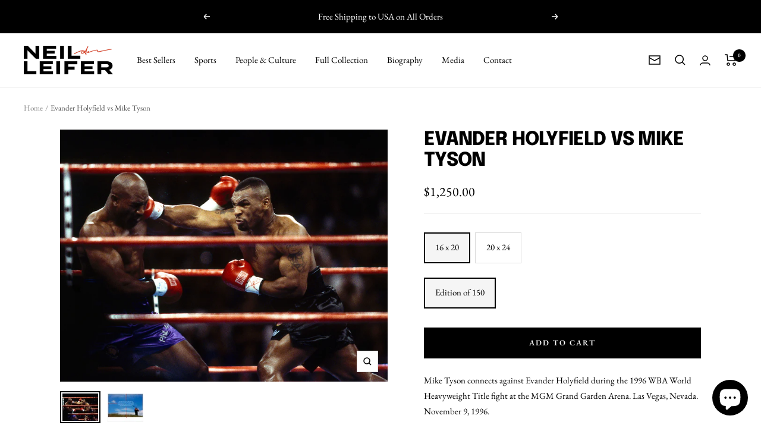

--- FILE ---
content_type: text/html; charset=utf-8
request_url: https://neilleifer.com/products/evander-holyfield-vs-mike-tyson
body_size: 42479
content:
<!doctype html><html class="no-js" lang="en" dir="ltr">
  <head>

    <!-- Google tag (gtag.js) -->
<script async src="https://www.googletagmanager.com/gtag/js?id=G-NFEGTPRWNM"></script>
<script>
  window.dataLayer = window.dataLayer || [];
  function gtag(){dataLayer.push(arguments);}
  gtag('js', new Date());

  gtag('config', 'G-NFEGTPRWNM');
</script>
    
    <meta charset="utf-8">
    <meta name="viewport" content="width=device-width, initial-scale=1.0, height=device-height, minimum-scale=1.0, maximum-scale=1.0">
    <meta name="theme-color" content="#ffffff">

    <title>Evander Holyfield vs Mike Tyson | Neil Leifer Photography</title><meta name="description" content="Mike Tyson connects against Evander Holyfield during the 1996 WBA World Heavyweight Title fight at the MGM Grand Garden Arena. Las Vegas, Nevada November 9, 1996"><link rel="canonical" href="https://neilleifer.com/products/evander-holyfield-vs-mike-tyson"><link rel="shortcut icon" href="//neilleifer.com/cdn/shop/files/Neil_Leifer_Favicon_02_96x96.png?v=1658877561" type="image/png"><link rel="preconnect" href="https://cdn.shopify.com">
    <link rel="dns-prefetch" href="https://productreviews.shopifycdn.com">
    <link rel="dns-prefetch" href="https://www.google-analytics.com"><link rel="preconnect" href="https://fonts.shopifycdn.com" crossorigin><link rel="preload" as="style" href="//neilleifer.com/cdn/shop/t/2/assets/theme.css?v=52724489511250207641658629589">
    <link rel="preload" as="script" href="//neilleifer.com/cdn/shop/t/2/assets/vendor.js?v=31715688253868339281658629589">
    <link rel="preload" as="script" href="//neilleifer.com/cdn/shop/t/2/assets/theme.js?v=165761096224975728111658629589"><link rel="preload" as="fetch" href="/products/evander-holyfield-vs-mike-tyson.js" crossorigin>
      <link rel="preload" as="image" imagesizes="(max-width: 999px) calc(100vw - 48px), 640px" imagesrcset="//neilleifer.com/cdn/shop/products/1105_400x.jpg?v=1659038447 400w, //neilleifer.com/cdn/shop/products/1105_500x.jpg?v=1659038447 500w, //neilleifer.com/cdn/shop/products/1105_600x.jpg?v=1659038447 600w, //neilleifer.com/cdn/shop/products/1105_700x.jpg?v=1659038447 700w, //neilleifer.com/cdn/shop/products/1105_800x.jpg?v=1659038447 800w, //neilleifer.com/cdn/shop/products/1105_900x.jpg?v=1659038447 900w, //neilleifer.com/cdn/shop/products/1105_1000x.jpg?v=1659038447 1000w, //neilleifer.com/cdn/shop/products/1105_1100x.jpg?v=1659038447 1100w, //neilleifer.com/cdn/shop/products/1105_1200x.jpg?v=1659038447 1200w, //neilleifer.com/cdn/shop/products/1105_1300x.jpg?v=1659038447 1300w, //neilleifer.com/cdn/shop/products/1105_1400x.jpg?v=1659038447 1400w, //neilleifer.com/cdn/shop/products/1105_1500x.jpg?v=1659038447 1500w, //neilleifer.com/cdn/shop/products/1105_1600x.jpg?v=1659038447 1600w, //neilleifer.com/cdn/shop/products/1105_1700x.jpg?v=1659038447 1700w, //neilleifer.com/cdn/shop/products/1105_1800x.jpg?v=1659038447 1800w
"><link rel="preload" as="script" href="//neilleifer.com/cdn/shop/t/2/assets/flickity.js?v=176646718982628074891658629589"><meta property="og:type" content="product">
  <meta property="og:title" content="Evander Holyfield vs Mike Tyson">
  <meta property="product:price:amount" content="1,250.00">
  <meta property="product:price:currency" content="USD"><meta property="og:image" content="http://neilleifer.com/cdn/shop/products/1105.jpg?v=1659038447">
  <meta property="og:image:secure_url" content="https://neilleifer.com/cdn/shop/products/1105.jpg?v=1659038447">
  <meta property="og:image:width" content="2772">
  <meta property="og:image:height" content="2136"><meta property="og:description" content="Mike Tyson connects against Evander Holyfield during the 1996 WBA World Heavyweight Title fight at the MGM Grand Garden Arena. Las Vegas, Nevada November 9, 1996"><meta property="og:url" content="https://neilleifer.com/products/evander-holyfield-vs-mike-tyson">
<meta property="og:site_name" content="Neil Leifer Photography"><meta name="twitter:card" content="summary"><meta name="twitter:title" content="Evander Holyfield vs Mike Tyson">
  <meta name="twitter:description" content="Mike Tyson connects against Evander Holyfield during the 1996 WBA World Heavyweight Title fight at the MGM Grand Garden Arena. Las Vegas, Nevada. November 9, 1996.

Hand-signed by Neil Leifer
Unframed and shipped flat
Archival pigment print on Hahnemuhle Fine Art Pearl paper
Please allow 2-3 weeks for delivery
Image #1105
"><meta name="twitter:image" content="https://neilleifer.com/cdn/shop/products/1105_1200x1200_crop_center.jpg?v=1659038447">
  <meta name="twitter:image:alt" content="">
    
  <script type="application/ld+json">
  {
    "@context": "https://schema.org",
    "@type": "Product",
    "productID": 7792426189054,
    "offers": [{
          "@type": "Offer",
          "name": "16 x 20 \/ Edition of 150",
          "availability":"https://schema.org/InStock",
          "price": 1250.0,
          "priceCurrency": "USD",
          "priceValidUntil": "2026-01-24","sku": "nlc-1105-16x20",
          "url": "/products/evander-holyfield-vs-mike-tyson?variant=43284650557694"
        },
{
          "@type": "Offer",
          "name": "20 x 24 \/ Open Edition",
          "availability":"https://schema.org/InStock",
          "price": 1750.0,
          "priceCurrency": "USD",
          "priceValidUntil": "2026-01-24","sku": "nlc-1105-20x24",
          "url": "/products/evander-holyfield-vs-mike-tyson?variant=43284438581502"
        }
],"brand": {
      "@type": "Brand",
      "name": "Neil Leifer"
    },
    "name": "Evander Holyfield vs Mike Tyson",
    "description": "Mike Tyson connects against Evander Holyfield during the 1996 WBA World Heavyweight Title fight at the MGM Grand Garden Arena. Las Vegas, Nevada. November 9, 1996.\n\nHand-signed by Neil Leifer\nUnframed and shipped flat\nArchival pigment print on Hahnemuhle Fine Art Pearl paper\nPlease allow 2-3 weeks for delivery\nImage #1105\n",
    "category": "Boxing",
    "url": "/products/evander-holyfield-vs-mike-tyson",
    "sku": "nlc-1105-16x20",
    "image": {
      "@type": "ImageObject",
      "url": "https://neilleifer.com/cdn/shop/products/1105.jpg?v=1659038447&width=1024",
      "image": "https://neilleifer.com/cdn/shop/products/1105.jpg?v=1659038447&width=1024",
      "name": "",
      "width": "1024",
      "height": "1024"
    }
  }
  </script>



  <script type="application/ld+json">
  {
    "@context": "https://schema.org",
    "@type": "BreadcrumbList",
  "itemListElement": [{
      "@type": "ListItem",
      "position": 1,
      "name": "Home",
      "item": "https://neilleifer.com"
    },{
          "@type": "ListItem",
          "position": 2,
          "name": "Evander Holyfield vs Mike Tyson",
          "item": "https://neilleifer.com/products/evander-holyfield-vs-mike-tyson"
        }]
  }
  </script>


    <link rel="preload" href="//neilleifer.com/cdn/fonts/epilogue/epilogue_n8.fce680a466ed4f23f54385c46aa2c014c51d421a.woff2" as="font" type="font/woff2" crossorigin><link rel="preload" href="//neilleifer.com/cdn/fonts/ebgaramond/ebgaramond_n4.f03b4ad40330b0ec2af5bb96f169ce0df8a12bc0.woff2" as="font" type="font/woff2" crossorigin><style>
  /* Typography (heading) */
  @font-face {
  font-family: Epilogue;
  font-weight: 800;
  font-style: normal;
  font-display: swap;
  src: url("//neilleifer.com/cdn/fonts/epilogue/epilogue_n8.fce680a466ed4f23f54385c46aa2c014c51d421a.woff2") format("woff2"),
       url("//neilleifer.com/cdn/fonts/epilogue/epilogue_n8.2961970d19583d06f062e98ceb588027397f5810.woff") format("woff");
}

@font-face {
  font-family: Epilogue;
  font-weight: 800;
  font-style: italic;
  font-display: swap;
  src: url("//neilleifer.com/cdn/fonts/epilogue/epilogue_i8.ff761dcfbf0a5437130c88f1b2679b905f7ed608.woff2") format("woff2"),
       url("//neilleifer.com/cdn/fonts/epilogue/epilogue_i8.e7ca0c6d6c4d73469c08f9b99e243b2e63239caf.woff") format("woff");
}

/* Typography (body) */
  @font-face {
  font-family: "EB Garamond";
  font-weight: 400;
  font-style: normal;
  font-display: swap;
  src: url("//neilleifer.com/cdn/fonts/ebgaramond/ebgaramond_n4.f03b4ad40330b0ec2af5bb96f169ce0df8a12bc0.woff2") format("woff2"),
       url("//neilleifer.com/cdn/fonts/ebgaramond/ebgaramond_n4.73939a8b7fe7c6b6b560b459d64db062f2ba1a29.woff") format("woff");
}

@font-face {
  font-family: "EB Garamond";
  font-weight: 400;
  font-style: italic;
  font-display: swap;
  src: url("//neilleifer.com/cdn/fonts/ebgaramond/ebgaramond_i4.8a8d350a4bec29823a3db2f6d6a96a056d2e3223.woff2") format("woff2"),
       url("//neilleifer.com/cdn/fonts/ebgaramond/ebgaramond_i4.ac4f3f00b446eda80de7b499ddd9e019a66ddfe2.woff") format("woff");
}

@font-face {
  font-family: "EB Garamond";
  font-weight: 600;
  font-style: normal;
  font-display: swap;
  src: url("//neilleifer.com/cdn/fonts/ebgaramond/ebgaramond_n6.9fbba68e5aeeda69cf315a9bd4516ff6325d7e2d.woff2") format("woff2"),
       url("//neilleifer.com/cdn/fonts/ebgaramond/ebgaramond_n6.f6cdb210b4d532f781a8385fdcef2e74c795072f.woff") format("woff");
}

@font-face {
  font-family: "EB Garamond";
  font-weight: 600;
  font-style: italic;
  font-display: swap;
  src: url("//neilleifer.com/cdn/fonts/ebgaramond/ebgaramond_i6.27c8db0faeb72f21ee8374eca2e36f39d29aeb62.woff2") format("woff2"),
       url("//neilleifer.com/cdn/fonts/ebgaramond/ebgaramond_i6.cf00b66af0e68d9f084cefafdffdbdf60c2b776b.woff") format("woff");
}

:root {--heading-color: 0, 0, 0;
    --text-color: 0, 0, 0;
    --background: 255, 255, 255;
    --secondary-background: 245, 245, 245;
    --border-color: 217, 217, 217;
    --border-color-darker: 153, 153, 153;
    --success-color: 46, 158, 123;
    --success-background: 213, 236, 229;
    --error-color: 222, 42, 42;
    --error-background: 253, 240, 240;
    --primary-button-background: 0, 0, 0;
    --primary-button-text-color: 255, 255, 255;
    --secondary-button-background: 222, 42, 42;
    --secondary-button-text-color: 0, 0, 0;
    --product-star-rating: 246, 164, 41;
    --product-on-sale-accent: 222, 42, 42;
    --product-sold-out-accent: 111, 113, 155;
    --product-custom-label-background: 64, 93, 230;
    --product-custom-label-text-color: 255, 255, 255;
    --product-custom-label-2-background: 243, 255, 52;
    --product-custom-label-2-text-color: 0, 0, 0;
    --product-low-stock-text-color: 222, 42, 42;
    --product-in-stock-text-color: 46, 158, 123;
    --loading-bar-background: 0, 0, 0;

    /* We duplicate some "base" colors as root colors, which is useful to use on drawer elements or popover without. Those should not be overridden to avoid issues */
    --root-heading-color: 0, 0, 0;
    --root-text-color: 0, 0, 0;
    --root-background: 255, 255, 255;
    --root-border-color: 217, 217, 217;
    --root-primary-button-background: 0, 0, 0;
    --root-primary-button-text-color: 255, 255, 255;

    --base-font-size: 15px;
    --heading-font-family: Epilogue, sans-serif;
    --heading-font-weight: 800;
    --heading-font-style: normal;
    --heading-text-transform: uppercase;
    --text-font-family: "EB Garamond", serif;
    --text-font-weight: 400;
    --text-font-style: normal;
    --text-font-bold-weight: 600;

    /* Typography (font size) */
    --heading-xxsmall-font-size: 10px;
    --heading-xsmall-font-size: 10px;
    --heading-small-font-size: 11px;
    --heading-large-font-size: 32px;
    --heading-h1-font-size: 32px;
    --heading-h2-font-size: 28px;
    --heading-h3-font-size: 26px;
    --heading-h4-font-size: 22px;
    --heading-h5-font-size: 18px;
    --heading-h6-font-size: 16px;

    /* Control the look and feel of the theme by changing radius of various elements */
    --button-border-radius: 0px;
    --block-border-radius: 0px;
    --block-border-radius-reduced: 0px;
    --color-swatch-border-radius: 0px;

    /* Button size */
    --button-height: 48px;
    --button-small-height: 40px;

    /* Form related */
    --form-input-field-height: 48px;
    --form-input-gap: 16px;
    --form-submit-margin: 24px;

    /* Product listing related variables */
    --product-list-block-spacing: 32px;

    /* Video related */
    --play-button-background: 255, 255, 255;
    --play-button-arrow: 0, 0, 0;

    /* RTL support */
    --transform-logical-flip: 1;
    --transform-origin-start: left;
    --transform-origin-end: right;

    /* Other */
    --zoom-cursor-svg-url: url(//neilleifer.com/cdn/shop/t/2/assets/zoom-cursor.svg?v=111868002769535087981674017993);
    --arrow-right-svg-url: url(//neilleifer.com/cdn/shop/t/2/assets/arrow-right.svg?v=767533007870199191674017992);
    --arrow-left-svg-url: url(//neilleifer.com/cdn/shop/t/2/assets/arrow-left.svg?v=177767533341674503171674017993);

    /* Some useful variables that we can reuse in our CSS. Some explanation are needed for some of them:
       - container-max-width-minus-gutters: represents the container max width without the edge gutters
       - container-outer-width: considering the screen width, represent all the space outside the container
       - container-outer-margin: same as container-outer-width but get set to 0 inside a container
       - container-inner-width: the effective space inside the container (minus gutters)
       - grid-column-width: represents the width of a single column of the grid
       - vertical-breather: this is a variable that defines the global "spacing" between sections, and inside the section
                            to create some "breath" and minimum spacing
     */
    --container-max-width: 1600px;
    --container-gutter: 24px;
    --container-max-width-minus-gutters: calc(var(--container-max-width) - (var(--container-gutter)) * 2);
    --container-outer-width: max(calc((100vw - var(--container-max-width-minus-gutters)) / 2), var(--container-gutter));
    --container-outer-margin: var(--container-outer-width);
    --container-inner-width: calc(100vw - var(--container-outer-width) * 2);

    --grid-column-count: 10;
    --grid-gap: 24px;
    --grid-column-width: calc((100vw - var(--container-outer-width) * 2 - var(--grid-gap) * (var(--grid-column-count) - 1)) / var(--grid-column-count));

    --vertical-breather: 48px;
    --vertical-breather-tight: 48px;

    /* Shopify related variables */
    --payment-terms-background-color: #ffffff;
  }

  @media screen and (min-width: 741px) {
    :root {
      --container-gutter: 40px;
      --grid-column-count: 20;
      --vertical-breather: 64px;
      --vertical-breather-tight: 64px;

      /* Typography (font size) */
      --heading-xsmall-font-size: 11px;
      --heading-small-font-size: 12px;
      --heading-large-font-size: 48px;
      --heading-h1-font-size: 48px;
      --heading-h2-font-size: 36px;
      --heading-h3-font-size: 30px;
      --heading-h4-font-size: 22px;
      --heading-h5-font-size: 18px;
      --heading-h6-font-size: 16px;

      /* Form related */
      --form-input-field-height: 52px;
      --form-submit-margin: 32px;

      /* Button size */
      --button-height: 52px;
      --button-small-height: 44px;
    }
  }

  @media screen and (min-width: 1200px) {
    :root {
      --vertical-breather: 80px;
      --vertical-breather-tight: 64px;
      --product-list-block-spacing: 48px;

      /* Typography */
      --heading-large-font-size: 58px;
      --heading-h1-font-size: 50px;
      --heading-h2-font-size: 44px;
      --heading-h3-font-size: 32px;
      --heading-h4-font-size: 26px;
      --heading-h5-font-size: 22px;
      --heading-h6-font-size: 16px;
    }
  }

  @media screen and (min-width: 1600px) {
    :root {
      --vertical-breather: 90px;
      --vertical-breather-tight: 64px;
    }
  }
</style>
    <script>
  // This allows to expose several variables to the global scope, to be used in scripts
  window.themeVariables = {
    settings: {
      direction: "ltr",
      pageType: "product",
      cartCount: 0,
      moneyFormat: "${{amount}}",
      moneyWithCurrencyFormat: "${{amount}} USD",
      showVendor: false,
      discountMode: "saving",
      currencyCodeEnabled: false,
      searchMode: "product,article,page,collection",
      searchUnavailableProducts: "last",
      cartType: "drawer",
      cartCurrency: "USD",
      mobileZoomFactor: 2.5
    },

    routes: {
      host: "neilleifer.com",
      rootUrl: "\/",
      rootUrlWithoutSlash: '',
      cartUrl: "\/cart",
      cartAddUrl: "\/cart\/add",
      cartChangeUrl: "\/cart\/change",
      searchUrl: "\/search",
      predictiveSearchUrl: "\/search\/suggest",
      productRecommendationsUrl: "\/recommendations\/products"
    },

    strings: {
      accessibilityDelete: "Delete",
      accessibilityClose: "Close",
      collectionSoldOut: "Sold out",
      collectionDiscount: "Save @savings@",
      productSalePrice: "Sale price",
      productRegularPrice: "Regular price",
      productFormUnavailable: "Unavailable",
      productFormSoldOut: "Sold out",
      productFormPreOrder: "Pre-order",
      productFormAddToCart: "Add to cart",
      searchNoResults: "No results could be found.",
      searchNewSearch: "New search",
      searchProducts: "Products",
      searchArticles: "Journal",
      searchPages: "Pages",
      searchCollections: "Collections",
      cartViewCart: "View cart",
      cartItemAdded: "Item added to your cart!",
      cartItemAddedShort: "Added to your cart!",
      cartAddOrderNote: "Add order note",
      cartEditOrderNote: "Edit order note",
      shippingEstimatorNoResults: "Sorry, we do not ship to your address.",
      shippingEstimatorOneResult: "There is one shipping rate for your address:",
      shippingEstimatorMultipleResults: "There are several shipping rates for your address:",
      shippingEstimatorError: "One or more error occurred while retrieving shipping rates:"
    },

    libs: {
      flickity: "\/\/neilleifer.com\/cdn\/shop\/t\/2\/assets\/flickity.js?v=176646718982628074891658629589",
      photoswipe: "\/\/neilleifer.com\/cdn\/shop\/t\/2\/assets\/photoswipe.js?v=132268647426145925301658629589",
      qrCode: "\/\/neilleifer.com\/cdn\/shopifycloud\/storefront\/assets\/themes_support\/vendor\/qrcode-3f2b403b.js"
    },

    breakpoints: {
      phone: 'screen and (max-width: 740px)',
      tablet: 'screen and (min-width: 741px) and (max-width: 999px)',
      tabletAndUp: 'screen and (min-width: 741px)',
      pocket: 'screen and (max-width: 999px)',
      lap: 'screen and (min-width: 1000px) and (max-width: 1199px)',
      lapAndUp: 'screen and (min-width: 1000px)',
      desktop: 'screen and (min-width: 1200px)',
      wide: 'screen and (min-width: 1400px)'
    }
  };

  window.addEventListener('pageshow', async () => {
    const cartContent = await (await fetch(`${window.themeVariables.routes.cartUrl}.js`, {cache: 'reload'})).json();
    document.documentElement.dispatchEvent(new CustomEvent('cart:refresh', {detail: {cart: cartContent}}));
  });

  if ('noModule' in HTMLScriptElement.prototype) {
    // Old browsers (like IE) that does not support module will be considered as if not executing JS at all
    document.documentElement.className = document.documentElement.className.replace('no-js', 'js');

    requestAnimationFrame(() => {
      const viewportHeight = (window.visualViewport ? window.visualViewport.height : document.documentElement.clientHeight);
      document.documentElement.style.setProperty('--window-height',viewportHeight + 'px');
    });
  }// We save the product ID in local storage to be eventually used for recently viewed section
    try {
      const items = JSON.parse(localStorage.getItem('theme:recently-viewed-products') || '[]');

      // We check if the current product already exists, and if it does not, we add it at the start
      if (!items.includes(7792426189054)) {
        items.unshift(7792426189054);
      }

      localStorage.setItem('theme:recently-viewed-products', JSON.stringify(items.slice(0, 20)));
    } catch (e) {
      // Safari in private mode does not allow setting item, we silently fail
    }</script>

    <link rel="stylesheet" href="//neilleifer.com/cdn/shop/t/2/assets/theme.css?v=52724489511250207641658629589">

    <script src="//neilleifer.com/cdn/shop/t/2/assets/vendor.js?v=31715688253868339281658629589" defer></script>
    <script src="//neilleifer.com/cdn/shop/t/2/assets/theme.js?v=165761096224975728111658629589" defer></script>
    <script src="//neilleifer.com/cdn/shop/t/2/assets/custom.js?v=167639537848865775061658629589" defer></script>

    <script>window.performance && window.performance.mark && window.performance.mark('shopify.content_for_header.start');</script><meta name="google-site-verification" content="S4TjmRv58G6Ju9CPknwrx1-uuNXyVObTy9R8psN9Fow">
<meta name="facebook-domain-verification" content="37uegk66tdzv8dmo633bur5o2i8uia">
<meta id="shopify-digital-wallet" name="shopify-digital-wallet" content="/65473249534/digital_wallets/dialog">
<meta name="shopify-checkout-api-token" content="b56741d83aaba46d15d37df9fafa2934">
<link rel="alternate" type="application/json+oembed" href="https://neilleifer.com/products/evander-holyfield-vs-mike-tyson.oembed">
<script async="async" src="/checkouts/internal/preloads.js?locale=en-US"></script>
<link rel="preconnect" href="https://shop.app" crossorigin="anonymous">
<script async="async" src="https://shop.app/checkouts/internal/preloads.js?locale=en-US&shop_id=65473249534" crossorigin="anonymous"></script>
<script id="apple-pay-shop-capabilities" type="application/json">{"shopId":65473249534,"countryCode":"US","currencyCode":"USD","merchantCapabilities":["supports3DS"],"merchantId":"gid:\/\/shopify\/Shop\/65473249534","merchantName":"Neil Leifer Photography","requiredBillingContactFields":["postalAddress","email","phone"],"requiredShippingContactFields":["postalAddress","email","phone"],"shippingType":"shipping","supportedNetworks":["visa","masterCard","amex","discover","elo","jcb"],"total":{"type":"pending","label":"Neil Leifer Photography","amount":"1.00"},"shopifyPaymentsEnabled":true,"supportsSubscriptions":true}</script>
<script id="shopify-features" type="application/json">{"accessToken":"b56741d83aaba46d15d37df9fafa2934","betas":["rich-media-storefront-analytics"],"domain":"neilleifer.com","predictiveSearch":true,"shopId":65473249534,"locale":"en"}</script>
<script>var Shopify = Shopify || {};
Shopify.shop = "neil-leifer-store.myshopify.com";
Shopify.locale = "en";
Shopify.currency = {"active":"USD","rate":"1.0"};
Shopify.country = "US";
Shopify.theme = {"name":"Focal","id":134129058046,"schema_name":"Focal","schema_version":"8.11.0","theme_store_id":714,"role":"main"};
Shopify.theme.handle = "null";
Shopify.theme.style = {"id":null,"handle":null};
Shopify.cdnHost = "neilleifer.com/cdn";
Shopify.routes = Shopify.routes || {};
Shopify.routes.root = "/";</script>
<script type="module">!function(o){(o.Shopify=o.Shopify||{}).modules=!0}(window);</script>
<script>!function(o){function n(){var o=[];function n(){o.push(Array.prototype.slice.apply(arguments))}return n.q=o,n}var t=o.Shopify=o.Shopify||{};t.loadFeatures=n(),t.autoloadFeatures=n()}(window);</script>
<script>
  window.ShopifyPay = window.ShopifyPay || {};
  window.ShopifyPay.apiHost = "shop.app\/pay";
  window.ShopifyPay.redirectState = null;
</script>
<script id="shop-js-analytics" type="application/json">{"pageType":"product"}</script>
<script defer="defer" async type="module" src="//neilleifer.com/cdn/shopifycloud/shop-js/modules/v2/client.init-shop-cart-sync_IZsNAliE.en.esm.js"></script>
<script defer="defer" async type="module" src="//neilleifer.com/cdn/shopifycloud/shop-js/modules/v2/chunk.common_0OUaOowp.esm.js"></script>
<script type="module">
  await import("//neilleifer.com/cdn/shopifycloud/shop-js/modules/v2/client.init-shop-cart-sync_IZsNAliE.en.esm.js");
await import("//neilleifer.com/cdn/shopifycloud/shop-js/modules/v2/chunk.common_0OUaOowp.esm.js");

  window.Shopify.SignInWithShop?.initShopCartSync?.({"fedCMEnabled":true,"windoidEnabled":true});

</script>
<script>
  window.Shopify = window.Shopify || {};
  if (!window.Shopify.featureAssets) window.Shopify.featureAssets = {};
  window.Shopify.featureAssets['shop-js'] = {"shop-cart-sync":["modules/v2/client.shop-cart-sync_DLOhI_0X.en.esm.js","modules/v2/chunk.common_0OUaOowp.esm.js"],"init-fed-cm":["modules/v2/client.init-fed-cm_C6YtU0w6.en.esm.js","modules/v2/chunk.common_0OUaOowp.esm.js"],"shop-button":["modules/v2/client.shop-button_BCMx7GTG.en.esm.js","modules/v2/chunk.common_0OUaOowp.esm.js"],"shop-cash-offers":["modules/v2/client.shop-cash-offers_BT26qb5j.en.esm.js","modules/v2/chunk.common_0OUaOowp.esm.js","modules/v2/chunk.modal_CGo_dVj3.esm.js"],"init-windoid":["modules/v2/client.init-windoid_B9PkRMql.en.esm.js","modules/v2/chunk.common_0OUaOowp.esm.js"],"init-shop-email-lookup-coordinator":["modules/v2/client.init-shop-email-lookup-coordinator_DZkqjsbU.en.esm.js","modules/v2/chunk.common_0OUaOowp.esm.js"],"shop-toast-manager":["modules/v2/client.shop-toast-manager_Di2EnuM7.en.esm.js","modules/v2/chunk.common_0OUaOowp.esm.js"],"shop-login-button":["modules/v2/client.shop-login-button_BtqW_SIO.en.esm.js","modules/v2/chunk.common_0OUaOowp.esm.js","modules/v2/chunk.modal_CGo_dVj3.esm.js"],"avatar":["modules/v2/client.avatar_BTnouDA3.en.esm.js"],"pay-button":["modules/v2/client.pay-button_CWa-C9R1.en.esm.js","modules/v2/chunk.common_0OUaOowp.esm.js"],"init-shop-cart-sync":["modules/v2/client.init-shop-cart-sync_IZsNAliE.en.esm.js","modules/v2/chunk.common_0OUaOowp.esm.js"],"init-customer-accounts":["modules/v2/client.init-customer-accounts_DenGwJTU.en.esm.js","modules/v2/client.shop-login-button_BtqW_SIO.en.esm.js","modules/v2/chunk.common_0OUaOowp.esm.js","modules/v2/chunk.modal_CGo_dVj3.esm.js"],"init-shop-for-new-customer-accounts":["modules/v2/client.init-shop-for-new-customer-accounts_JdHXxpS9.en.esm.js","modules/v2/client.shop-login-button_BtqW_SIO.en.esm.js","modules/v2/chunk.common_0OUaOowp.esm.js","modules/v2/chunk.modal_CGo_dVj3.esm.js"],"init-customer-accounts-sign-up":["modules/v2/client.init-customer-accounts-sign-up_D6__K_p8.en.esm.js","modules/v2/client.shop-login-button_BtqW_SIO.en.esm.js","modules/v2/chunk.common_0OUaOowp.esm.js","modules/v2/chunk.modal_CGo_dVj3.esm.js"],"checkout-modal":["modules/v2/client.checkout-modal_C_ZQDY6s.en.esm.js","modules/v2/chunk.common_0OUaOowp.esm.js","modules/v2/chunk.modal_CGo_dVj3.esm.js"],"shop-follow-button":["modules/v2/client.shop-follow-button_XetIsj8l.en.esm.js","modules/v2/chunk.common_0OUaOowp.esm.js","modules/v2/chunk.modal_CGo_dVj3.esm.js"],"lead-capture":["modules/v2/client.lead-capture_DvA72MRN.en.esm.js","modules/v2/chunk.common_0OUaOowp.esm.js","modules/v2/chunk.modal_CGo_dVj3.esm.js"],"shop-login":["modules/v2/client.shop-login_ClXNxyh6.en.esm.js","modules/v2/chunk.common_0OUaOowp.esm.js","modules/v2/chunk.modal_CGo_dVj3.esm.js"],"payment-terms":["modules/v2/client.payment-terms_CNlwjfZz.en.esm.js","modules/v2/chunk.common_0OUaOowp.esm.js","modules/v2/chunk.modal_CGo_dVj3.esm.js"]};
</script>
<script id="__st">var __st={"a":65473249534,"offset":-18000,"reqid":"81e18787-a594-456b-bd9f-832cf9fef93d-1768430090","pageurl":"neilleifer.com\/products\/evander-holyfield-vs-mike-tyson","u":"d7e34346b486","p":"product","rtyp":"product","rid":7792426189054};</script>
<script>window.ShopifyPaypalV4VisibilityTracking = true;</script>
<script id="captcha-bootstrap">!function(){'use strict';const t='contact',e='account',n='new_comment',o=[[t,t],['blogs',n],['comments',n],[t,'customer']],c=[[e,'customer_login'],[e,'guest_login'],[e,'recover_customer_password'],[e,'create_customer']],r=t=>t.map((([t,e])=>`form[action*='/${t}']:not([data-nocaptcha='true']) input[name='form_type'][value='${e}']`)).join(','),a=t=>()=>t?[...document.querySelectorAll(t)].map((t=>t.form)):[];function s(){const t=[...o],e=r(t);return a(e)}const i='password',u='form_key',d=['recaptcha-v3-token','g-recaptcha-response','h-captcha-response',i],f=()=>{try{return window.sessionStorage}catch{return}},m='__shopify_v',_=t=>t.elements[u];function p(t,e,n=!1){try{const o=window.sessionStorage,c=JSON.parse(o.getItem(e)),{data:r}=function(t){const{data:e,action:n}=t;return t[m]||n?{data:e,action:n}:{data:t,action:n}}(c);for(const[e,n]of Object.entries(r))t.elements[e]&&(t.elements[e].value=n);n&&o.removeItem(e)}catch(o){console.error('form repopulation failed',{error:o})}}const l='form_type',E='cptcha';function T(t){t.dataset[E]=!0}const w=window,h=w.document,L='Shopify',v='ce_forms',y='captcha';let A=!1;((t,e)=>{const n=(g='f06e6c50-85a8-45c8-87d0-21a2b65856fe',I='https://cdn.shopify.com/shopifycloud/storefront-forms-hcaptcha/ce_storefront_forms_captcha_hcaptcha.v1.5.2.iife.js',D={infoText:'Protected by hCaptcha',privacyText:'Privacy',termsText:'Terms'},(t,e,n)=>{const o=w[L][v],c=o.bindForm;if(c)return c(t,g,e,D).then(n);var r;o.q.push([[t,g,e,D],n]),r=I,A||(h.body.append(Object.assign(h.createElement('script'),{id:'captcha-provider',async:!0,src:r})),A=!0)});var g,I,D;w[L]=w[L]||{},w[L][v]=w[L][v]||{},w[L][v].q=[],w[L][y]=w[L][y]||{},w[L][y].protect=function(t,e){n(t,void 0,e),T(t)},Object.freeze(w[L][y]),function(t,e,n,w,h,L){const[v,y,A,g]=function(t,e,n){const i=e?o:[],u=t?c:[],d=[...i,...u],f=r(d),m=r(i),_=r(d.filter((([t,e])=>n.includes(e))));return[a(f),a(m),a(_),s()]}(w,h,L),I=t=>{const e=t.target;return e instanceof HTMLFormElement?e:e&&e.form},D=t=>v().includes(t);t.addEventListener('submit',(t=>{const e=I(t);if(!e)return;const n=D(e)&&!e.dataset.hcaptchaBound&&!e.dataset.recaptchaBound,o=_(e),c=g().includes(e)&&(!o||!o.value);(n||c)&&t.preventDefault(),c&&!n&&(function(t){try{if(!f())return;!function(t){const e=f();if(!e)return;const n=_(t);if(!n)return;const o=n.value;o&&e.removeItem(o)}(t);const e=Array.from(Array(32),(()=>Math.random().toString(36)[2])).join('');!function(t,e){_(t)||t.append(Object.assign(document.createElement('input'),{type:'hidden',name:u})),t.elements[u].value=e}(t,e),function(t,e){const n=f();if(!n)return;const o=[...t.querySelectorAll(`input[type='${i}']`)].map((({name:t})=>t)),c=[...d,...o],r={};for(const[a,s]of new FormData(t).entries())c.includes(a)||(r[a]=s);n.setItem(e,JSON.stringify({[m]:1,action:t.action,data:r}))}(t,e)}catch(e){console.error('failed to persist form',e)}}(e),e.submit())}));const S=(t,e)=>{t&&!t.dataset[E]&&(n(t,e.some((e=>e===t))),T(t))};for(const o of['focusin','change'])t.addEventListener(o,(t=>{const e=I(t);D(e)&&S(e,y())}));const B=e.get('form_key'),M=e.get(l),P=B&&M;t.addEventListener('DOMContentLoaded',(()=>{const t=y();if(P)for(const e of t)e.elements[l].value===M&&p(e,B);[...new Set([...A(),...v().filter((t=>'true'===t.dataset.shopifyCaptcha))])].forEach((e=>S(e,t)))}))}(h,new URLSearchParams(w.location.search),n,t,e,['guest_login'])})(!1,!0)}();</script>
<script integrity="sha256-4kQ18oKyAcykRKYeNunJcIwy7WH5gtpwJnB7kiuLZ1E=" data-source-attribution="shopify.loadfeatures" defer="defer" src="//neilleifer.com/cdn/shopifycloud/storefront/assets/storefront/load_feature-a0a9edcb.js" crossorigin="anonymous"></script>
<script crossorigin="anonymous" defer="defer" src="//neilleifer.com/cdn/shopifycloud/storefront/assets/shopify_pay/storefront-65b4c6d7.js?v=20250812"></script>
<script data-source-attribution="shopify.dynamic_checkout.dynamic.init">var Shopify=Shopify||{};Shopify.PaymentButton=Shopify.PaymentButton||{isStorefrontPortableWallets:!0,init:function(){window.Shopify.PaymentButton.init=function(){};var t=document.createElement("script");t.src="https://neilleifer.com/cdn/shopifycloud/portable-wallets/latest/portable-wallets.en.js",t.type="module",document.head.appendChild(t)}};
</script>
<script data-source-attribution="shopify.dynamic_checkout.buyer_consent">
  function portableWalletsHideBuyerConsent(e){var t=document.getElementById("shopify-buyer-consent"),n=document.getElementById("shopify-subscription-policy-button");t&&n&&(t.classList.add("hidden"),t.setAttribute("aria-hidden","true"),n.removeEventListener("click",e))}function portableWalletsShowBuyerConsent(e){var t=document.getElementById("shopify-buyer-consent"),n=document.getElementById("shopify-subscription-policy-button");t&&n&&(t.classList.remove("hidden"),t.removeAttribute("aria-hidden"),n.addEventListener("click",e))}window.Shopify?.PaymentButton&&(window.Shopify.PaymentButton.hideBuyerConsent=portableWalletsHideBuyerConsent,window.Shopify.PaymentButton.showBuyerConsent=portableWalletsShowBuyerConsent);
</script>
<script data-source-attribution="shopify.dynamic_checkout.cart.bootstrap">document.addEventListener("DOMContentLoaded",(function(){function t(){return document.querySelector("shopify-accelerated-checkout-cart, shopify-accelerated-checkout")}if(t())Shopify.PaymentButton.init();else{new MutationObserver((function(e,n){t()&&(Shopify.PaymentButton.init(),n.disconnect())})).observe(document.body,{childList:!0,subtree:!0})}}));
</script>
<link id="shopify-accelerated-checkout-styles" rel="stylesheet" media="screen" href="https://neilleifer.com/cdn/shopifycloud/portable-wallets/latest/accelerated-checkout-backwards-compat.css" crossorigin="anonymous">
<style id="shopify-accelerated-checkout-cart">
        #shopify-buyer-consent {
  margin-top: 1em;
  display: inline-block;
  width: 100%;
}

#shopify-buyer-consent.hidden {
  display: none;
}

#shopify-subscription-policy-button {
  background: none;
  border: none;
  padding: 0;
  text-decoration: underline;
  font-size: inherit;
  cursor: pointer;
}

#shopify-subscription-policy-button::before {
  box-shadow: none;
}

      </style>

<script>window.performance && window.performance.mark && window.performance.mark('shopify.content_for_header.end');</script>
  <script src="https://cdn.shopify.com/extensions/7bc9bb47-adfa-4267-963e-cadee5096caf/inbox-1252/assets/inbox-chat-loader.js" type="text/javascript" defer="defer"></script>
<link href="https://monorail-edge.shopifysvc.com" rel="dns-prefetch">
<script>(function(){if ("sendBeacon" in navigator && "performance" in window) {try {var session_token_from_headers = performance.getEntriesByType('navigation')[0].serverTiming.find(x => x.name == '_s').description;} catch {var session_token_from_headers = undefined;}var session_cookie_matches = document.cookie.match(/_shopify_s=([^;]*)/);var session_token_from_cookie = session_cookie_matches && session_cookie_matches.length === 2 ? session_cookie_matches[1] : "";var session_token = session_token_from_headers || session_token_from_cookie || "";function handle_abandonment_event(e) {var entries = performance.getEntries().filter(function(entry) {return /monorail-edge.shopifysvc.com/.test(entry.name);});if (!window.abandonment_tracked && entries.length === 0) {window.abandonment_tracked = true;var currentMs = Date.now();var navigation_start = performance.timing.navigationStart;var payload = {shop_id: 65473249534,url: window.location.href,navigation_start,duration: currentMs - navigation_start,session_token,page_type: "product"};window.navigator.sendBeacon("https://monorail-edge.shopifysvc.com/v1/produce", JSON.stringify({schema_id: "online_store_buyer_site_abandonment/1.1",payload: payload,metadata: {event_created_at_ms: currentMs,event_sent_at_ms: currentMs}}));}}window.addEventListener('pagehide', handle_abandonment_event);}}());</script>
<script id="web-pixels-manager-setup">(function e(e,d,r,n,o){if(void 0===o&&(o={}),!Boolean(null===(a=null===(i=window.Shopify)||void 0===i?void 0:i.analytics)||void 0===a?void 0:a.replayQueue)){var i,a;window.Shopify=window.Shopify||{};var t=window.Shopify;t.analytics=t.analytics||{};var s=t.analytics;s.replayQueue=[],s.publish=function(e,d,r){return s.replayQueue.push([e,d,r]),!0};try{self.performance.mark("wpm:start")}catch(e){}var l=function(){var e={modern:/Edge?\/(1{2}[4-9]|1[2-9]\d|[2-9]\d{2}|\d{4,})\.\d+(\.\d+|)|Firefox\/(1{2}[4-9]|1[2-9]\d|[2-9]\d{2}|\d{4,})\.\d+(\.\d+|)|Chrom(ium|e)\/(9{2}|\d{3,})\.\d+(\.\d+|)|(Maci|X1{2}).+ Version\/(15\.\d+|(1[6-9]|[2-9]\d|\d{3,})\.\d+)([,.]\d+|)( \(\w+\)|)( Mobile\/\w+|) Safari\/|Chrome.+OPR\/(9{2}|\d{3,})\.\d+\.\d+|(CPU[ +]OS|iPhone[ +]OS|CPU[ +]iPhone|CPU IPhone OS|CPU iPad OS)[ +]+(15[._]\d+|(1[6-9]|[2-9]\d|\d{3,})[._]\d+)([._]\d+|)|Android:?[ /-](13[3-9]|1[4-9]\d|[2-9]\d{2}|\d{4,})(\.\d+|)(\.\d+|)|Android.+Firefox\/(13[5-9]|1[4-9]\d|[2-9]\d{2}|\d{4,})\.\d+(\.\d+|)|Android.+Chrom(ium|e)\/(13[3-9]|1[4-9]\d|[2-9]\d{2}|\d{4,})\.\d+(\.\d+|)|SamsungBrowser\/([2-9]\d|\d{3,})\.\d+/,legacy:/Edge?\/(1[6-9]|[2-9]\d|\d{3,})\.\d+(\.\d+|)|Firefox\/(5[4-9]|[6-9]\d|\d{3,})\.\d+(\.\d+|)|Chrom(ium|e)\/(5[1-9]|[6-9]\d|\d{3,})\.\d+(\.\d+|)([\d.]+$|.*Safari\/(?![\d.]+ Edge\/[\d.]+$))|(Maci|X1{2}).+ Version\/(10\.\d+|(1[1-9]|[2-9]\d|\d{3,})\.\d+)([,.]\d+|)( \(\w+\)|)( Mobile\/\w+|) Safari\/|Chrome.+OPR\/(3[89]|[4-9]\d|\d{3,})\.\d+\.\d+|(CPU[ +]OS|iPhone[ +]OS|CPU[ +]iPhone|CPU IPhone OS|CPU iPad OS)[ +]+(10[._]\d+|(1[1-9]|[2-9]\d|\d{3,})[._]\d+)([._]\d+|)|Android:?[ /-](13[3-9]|1[4-9]\d|[2-9]\d{2}|\d{4,})(\.\d+|)(\.\d+|)|Mobile Safari.+OPR\/([89]\d|\d{3,})\.\d+\.\d+|Android.+Firefox\/(13[5-9]|1[4-9]\d|[2-9]\d{2}|\d{4,})\.\d+(\.\d+|)|Android.+Chrom(ium|e)\/(13[3-9]|1[4-9]\d|[2-9]\d{2}|\d{4,})\.\d+(\.\d+|)|Android.+(UC? ?Browser|UCWEB|U3)[ /]?(15\.([5-9]|\d{2,})|(1[6-9]|[2-9]\d|\d{3,})\.\d+)\.\d+|SamsungBrowser\/(5\.\d+|([6-9]|\d{2,})\.\d+)|Android.+MQ{2}Browser\/(14(\.(9|\d{2,})|)|(1[5-9]|[2-9]\d|\d{3,})(\.\d+|))(\.\d+|)|K[Aa][Ii]OS\/(3\.\d+|([4-9]|\d{2,})\.\d+)(\.\d+|)/},d=e.modern,r=e.legacy,n=navigator.userAgent;return n.match(d)?"modern":n.match(r)?"legacy":"unknown"}(),u="modern"===l?"modern":"legacy",c=(null!=n?n:{modern:"",legacy:""})[u],f=function(e){return[e.baseUrl,"/wpm","/b",e.hashVersion,"modern"===e.buildTarget?"m":"l",".js"].join("")}({baseUrl:d,hashVersion:r,buildTarget:u}),m=function(e){var d=e.version,r=e.bundleTarget,n=e.surface,o=e.pageUrl,i=e.monorailEndpoint;return{emit:function(e){var a=e.status,t=e.errorMsg,s=(new Date).getTime(),l=JSON.stringify({metadata:{event_sent_at_ms:s},events:[{schema_id:"web_pixels_manager_load/3.1",payload:{version:d,bundle_target:r,page_url:o,status:a,surface:n,error_msg:t},metadata:{event_created_at_ms:s}}]});if(!i)return console&&console.warn&&console.warn("[Web Pixels Manager] No Monorail endpoint provided, skipping logging."),!1;try{return self.navigator.sendBeacon.bind(self.navigator)(i,l)}catch(e){}var u=new XMLHttpRequest;try{return u.open("POST",i,!0),u.setRequestHeader("Content-Type","text/plain"),u.send(l),!0}catch(e){return console&&console.warn&&console.warn("[Web Pixels Manager] Got an unhandled error while logging to Monorail."),!1}}}}({version:r,bundleTarget:l,surface:e.surface,pageUrl:self.location.href,monorailEndpoint:e.monorailEndpoint});try{o.browserTarget=l,function(e){var d=e.src,r=e.async,n=void 0===r||r,o=e.onload,i=e.onerror,a=e.sri,t=e.scriptDataAttributes,s=void 0===t?{}:t,l=document.createElement("script"),u=document.querySelector("head"),c=document.querySelector("body");if(l.async=n,l.src=d,a&&(l.integrity=a,l.crossOrigin="anonymous"),s)for(var f in s)if(Object.prototype.hasOwnProperty.call(s,f))try{l.dataset[f]=s[f]}catch(e){}if(o&&l.addEventListener("load",o),i&&l.addEventListener("error",i),u)u.appendChild(l);else{if(!c)throw new Error("Did not find a head or body element to append the script");c.appendChild(l)}}({src:f,async:!0,onload:function(){if(!function(){var e,d;return Boolean(null===(d=null===(e=window.Shopify)||void 0===e?void 0:e.analytics)||void 0===d?void 0:d.initialized)}()){var d=window.webPixelsManager.init(e)||void 0;if(d){var r=window.Shopify.analytics;r.replayQueue.forEach((function(e){var r=e[0],n=e[1],o=e[2];d.publishCustomEvent(r,n,o)})),r.replayQueue=[],r.publish=d.publishCustomEvent,r.visitor=d.visitor,r.initialized=!0}}},onerror:function(){return m.emit({status:"failed",errorMsg:"".concat(f," has failed to load")})},sri:function(e){var d=/^sha384-[A-Za-z0-9+/=]+$/;return"string"==typeof e&&d.test(e)}(c)?c:"",scriptDataAttributes:o}),m.emit({status:"loading"})}catch(e){m.emit({status:"failed",errorMsg:(null==e?void 0:e.message)||"Unknown error"})}}})({shopId: 65473249534,storefrontBaseUrl: "https://neilleifer.com",extensionsBaseUrl: "https://extensions.shopifycdn.com/cdn/shopifycloud/web-pixels-manager",monorailEndpoint: "https://monorail-edge.shopifysvc.com/unstable/produce_batch",surface: "storefront-renderer",enabledBetaFlags: ["2dca8a86","a0d5f9d2"],webPixelsConfigList: [{"id":"504725758","configuration":"{\"config\":\"{\\\"pixel_id\\\":\\\"GT-MBHWDD3\\\",\\\"target_country\\\":\\\"US\\\",\\\"gtag_events\\\":[{\\\"type\\\":\\\"purchase\\\",\\\"action_label\\\":\\\"MC-RLMD3VJ9MV\\\"},{\\\"type\\\":\\\"page_view\\\",\\\"action_label\\\":\\\"MC-RLMD3VJ9MV\\\"},{\\\"type\\\":\\\"view_item\\\",\\\"action_label\\\":\\\"MC-RLMD3VJ9MV\\\"}],\\\"enable_monitoring_mode\\\":false}\"}","eventPayloadVersion":"v1","runtimeContext":"OPEN","scriptVersion":"b2a88bafab3e21179ed38636efcd8a93","type":"APP","apiClientId":1780363,"privacyPurposes":[],"dataSharingAdjustments":{"protectedCustomerApprovalScopes":["read_customer_address","read_customer_email","read_customer_name","read_customer_personal_data","read_customer_phone"]}},{"id":"117473534","configuration":"{\"pixel_id\":\"1893408621050781\",\"pixel_type\":\"facebook_pixel\",\"metaapp_system_user_token\":\"-\"}","eventPayloadVersion":"v1","runtimeContext":"OPEN","scriptVersion":"ca16bc87fe92b6042fbaa3acc2fbdaa6","type":"APP","apiClientId":2329312,"privacyPurposes":["ANALYTICS","MARKETING","SALE_OF_DATA"],"dataSharingAdjustments":{"protectedCustomerApprovalScopes":["read_customer_address","read_customer_email","read_customer_name","read_customer_personal_data","read_customer_phone"]}},{"id":"shopify-app-pixel","configuration":"{}","eventPayloadVersion":"v1","runtimeContext":"STRICT","scriptVersion":"0450","apiClientId":"shopify-pixel","type":"APP","privacyPurposes":["ANALYTICS","MARKETING"]},{"id":"shopify-custom-pixel","eventPayloadVersion":"v1","runtimeContext":"LAX","scriptVersion":"0450","apiClientId":"shopify-pixel","type":"CUSTOM","privacyPurposes":["ANALYTICS","MARKETING"]}],isMerchantRequest: false,initData: {"shop":{"name":"Neil Leifer Photography","paymentSettings":{"currencyCode":"USD"},"myshopifyDomain":"neil-leifer-store.myshopify.com","countryCode":"US","storefrontUrl":"https:\/\/neilleifer.com"},"customer":null,"cart":null,"checkout":null,"productVariants":[{"price":{"amount":1250.0,"currencyCode":"USD"},"product":{"title":"Evander Holyfield vs Mike Tyson","vendor":"Neil Leifer","id":"7792426189054","untranslatedTitle":"Evander Holyfield vs Mike Tyson","url":"\/products\/evander-holyfield-vs-mike-tyson","type":"Boxing"},"id":"43284650557694","image":{"src":"\/\/neilleifer.com\/cdn\/shop\/products\/1105.jpg?v=1659038447"},"sku":"nlc-1105-16x20","title":"16 x 20 \/ Edition of 150","untranslatedTitle":"16 x 20 \/ Edition of 150"},{"price":{"amount":1750.0,"currencyCode":"USD"},"product":{"title":"Evander Holyfield vs Mike Tyson","vendor":"Neil Leifer","id":"7792426189054","untranslatedTitle":"Evander Holyfield vs Mike Tyson","url":"\/products\/evander-holyfield-vs-mike-tyson","type":"Boxing"},"id":"43284438581502","image":{"src":"\/\/neilleifer.com\/cdn\/shop\/products\/1105.jpg?v=1659038447"},"sku":"nlc-1105-20x24","title":"20 x 24 \/ Open Edition","untranslatedTitle":"20 x 24 \/ Open Edition"}],"purchasingCompany":null},},"https://neilleifer.com/cdn","7cecd0b6w90c54c6cpe92089d5m57a67346",{"modern":"","legacy":""},{"shopId":"65473249534","storefrontBaseUrl":"https:\/\/neilleifer.com","extensionBaseUrl":"https:\/\/extensions.shopifycdn.com\/cdn\/shopifycloud\/web-pixels-manager","surface":"storefront-renderer","enabledBetaFlags":"[\"2dca8a86\", \"a0d5f9d2\"]","isMerchantRequest":"false","hashVersion":"7cecd0b6w90c54c6cpe92089d5m57a67346","publish":"custom","events":"[[\"page_viewed\",{}],[\"product_viewed\",{\"productVariant\":{\"price\":{\"amount\":1250.0,\"currencyCode\":\"USD\"},\"product\":{\"title\":\"Evander Holyfield vs Mike Tyson\",\"vendor\":\"Neil Leifer\",\"id\":\"7792426189054\",\"untranslatedTitle\":\"Evander Holyfield vs Mike Tyson\",\"url\":\"\/products\/evander-holyfield-vs-mike-tyson\",\"type\":\"Boxing\"},\"id\":\"43284650557694\",\"image\":{\"src\":\"\/\/neilleifer.com\/cdn\/shop\/products\/1105.jpg?v=1659038447\"},\"sku\":\"nlc-1105-16x20\",\"title\":\"16 x 20 \/ Edition of 150\",\"untranslatedTitle\":\"16 x 20 \/ Edition of 150\"}}]]"});</script><script>
  window.ShopifyAnalytics = window.ShopifyAnalytics || {};
  window.ShopifyAnalytics.meta = window.ShopifyAnalytics.meta || {};
  window.ShopifyAnalytics.meta.currency = 'USD';
  var meta = {"product":{"id":7792426189054,"gid":"gid:\/\/shopify\/Product\/7792426189054","vendor":"Neil Leifer","type":"Boxing","handle":"evander-holyfield-vs-mike-tyson","variants":[{"id":43284650557694,"price":125000,"name":"Evander Holyfield vs Mike Tyson - 16 x 20 \/ Edition of 150","public_title":"16 x 20 \/ Edition of 150","sku":"nlc-1105-16x20"},{"id":43284438581502,"price":175000,"name":"Evander Holyfield vs Mike Tyson - 20 x 24 \/ Open Edition","public_title":"20 x 24 \/ Open Edition","sku":"nlc-1105-20x24"}],"remote":false},"page":{"pageType":"product","resourceType":"product","resourceId":7792426189054,"requestId":"81e18787-a594-456b-bd9f-832cf9fef93d-1768430090"}};
  for (var attr in meta) {
    window.ShopifyAnalytics.meta[attr] = meta[attr];
  }
</script>
<script class="analytics">
  (function () {
    var customDocumentWrite = function(content) {
      var jquery = null;

      if (window.jQuery) {
        jquery = window.jQuery;
      } else if (window.Checkout && window.Checkout.$) {
        jquery = window.Checkout.$;
      }

      if (jquery) {
        jquery('body').append(content);
      }
    };

    var hasLoggedConversion = function(token) {
      if (token) {
        return document.cookie.indexOf('loggedConversion=' + token) !== -1;
      }
      return false;
    }

    var setCookieIfConversion = function(token) {
      if (token) {
        var twoMonthsFromNow = new Date(Date.now());
        twoMonthsFromNow.setMonth(twoMonthsFromNow.getMonth() + 2);

        document.cookie = 'loggedConversion=' + token + '; expires=' + twoMonthsFromNow;
      }
    }

    var trekkie = window.ShopifyAnalytics.lib = window.trekkie = window.trekkie || [];
    if (trekkie.integrations) {
      return;
    }
    trekkie.methods = [
      'identify',
      'page',
      'ready',
      'track',
      'trackForm',
      'trackLink'
    ];
    trekkie.factory = function(method) {
      return function() {
        var args = Array.prototype.slice.call(arguments);
        args.unshift(method);
        trekkie.push(args);
        return trekkie;
      };
    };
    for (var i = 0; i < trekkie.methods.length; i++) {
      var key = trekkie.methods[i];
      trekkie[key] = trekkie.factory(key);
    }
    trekkie.load = function(config) {
      trekkie.config = config || {};
      trekkie.config.initialDocumentCookie = document.cookie;
      var first = document.getElementsByTagName('script')[0];
      var script = document.createElement('script');
      script.type = 'text/javascript';
      script.onerror = function(e) {
        var scriptFallback = document.createElement('script');
        scriptFallback.type = 'text/javascript';
        scriptFallback.onerror = function(error) {
                var Monorail = {
      produce: function produce(monorailDomain, schemaId, payload) {
        var currentMs = new Date().getTime();
        var event = {
          schema_id: schemaId,
          payload: payload,
          metadata: {
            event_created_at_ms: currentMs,
            event_sent_at_ms: currentMs
          }
        };
        return Monorail.sendRequest("https://" + monorailDomain + "/v1/produce", JSON.stringify(event));
      },
      sendRequest: function sendRequest(endpointUrl, payload) {
        // Try the sendBeacon API
        if (window && window.navigator && typeof window.navigator.sendBeacon === 'function' && typeof window.Blob === 'function' && !Monorail.isIos12()) {
          var blobData = new window.Blob([payload], {
            type: 'text/plain'
          });

          if (window.navigator.sendBeacon(endpointUrl, blobData)) {
            return true;
          } // sendBeacon was not successful

        } // XHR beacon

        var xhr = new XMLHttpRequest();

        try {
          xhr.open('POST', endpointUrl);
          xhr.setRequestHeader('Content-Type', 'text/plain');
          xhr.send(payload);
        } catch (e) {
          console.log(e);
        }

        return false;
      },
      isIos12: function isIos12() {
        return window.navigator.userAgent.lastIndexOf('iPhone; CPU iPhone OS 12_') !== -1 || window.navigator.userAgent.lastIndexOf('iPad; CPU OS 12_') !== -1;
      }
    };
    Monorail.produce('monorail-edge.shopifysvc.com',
      'trekkie_storefront_load_errors/1.1',
      {shop_id: 65473249534,
      theme_id: 134129058046,
      app_name: "storefront",
      context_url: window.location.href,
      source_url: "//neilleifer.com/cdn/s/trekkie.storefront.55c6279c31a6628627b2ba1c5ff367020da294e2.min.js"});

        };
        scriptFallback.async = true;
        scriptFallback.src = '//neilleifer.com/cdn/s/trekkie.storefront.55c6279c31a6628627b2ba1c5ff367020da294e2.min.js';
        first.parentNode.insertBefore(scriptFallback, first);
      };
      script.async = true;
      script.src = '//neilleifer.com/cdn/s/trekkie.storefront.55c6279c31a6628627b2ba1c5ff367020da294e2.min.js';
      first.parentNode.insertBefore(script, first);
    };
    trekkie.load(
      {"Trekkie":{"appName":"storefront","development":false,"defaultAttributes":{"shopId":65473249534,"isMerchantRequest":null,"themeId":134129058046,"themeCityHash":"13807585316083991389","contentLanguage":"en","currency":"USD","eventMetadataId":"aa954226-09d3-4c92-8e9b-0dd32913eced"},"isServerSideCookieWritingEnabled":true,"monorailRegion":"shop_domain","enabledBetaFlags":["65f19447"]},"Session Attribution":{},"S2S":{"facebookCapiEnabled":true,"source":"trekkie-storefront-renderer","apiClientId":580111}}
    );

    var loaded = false;
    trekkie.ready(function() {
      if (loaded) return;
      loaded = true;

      window.ShopifyAnalytics.lib = window.trekkie;

      var originalDocumentWrite = document.write;
      document.write = customDocumentWrite;
      try { window.ShopifyAnalytics.merchantGoogleAnalytics.call(this); } catch(error) {};
      document.write = originalDocumentWrite;

      window.ShopifyAnalytics.lib.page(null,{"pageType":"product","resourceType":"product","resourceId":7792426189054,"requestId":"81e18787-a594-456b-bd9f-832cf9fef93d-1768430090","shopifyEmitted":true});

      var match = window.location.pathname.match(/checkouts\/(.+)\/(thank_you|post_purchase)/)
      var token = match? match[1]: undefined;
      if (!hasLoggedConversion(token)) {
        setCookieIfConversion(token);
        window.ShopifyAnalytics.lib.track("Viewed Product",{"currency":"USD","variantId":43284650557694,"productId":7792426189054,"productGid":"gid:\/\/shopify\/Product\/7792426189054","name":"Evander Holyfield vs Mike Tyson - 16 x 20 \/ Edition of 150","price":"1250.00","sku":"nlc-1105-16x20","brand":"Neil Leifer","variant":"16 x 20 \/ Edition of 150","category":"Boxing","nonInteraction":true,"remote":false},undefined,undefined,{"shopifyEmitted":true});
      window.ShopifyAnalytics.lib.track("monorail:\/\/trekkie_storefront_viewed_product\/1.1",{"currency":"USD","variantId":43284650557694,"productId":7792426189054,"productGid":"gid:\/\/shopify\/Product\/7792426189054","name":"Evander Holyfield vs Mike Tyson - 16 x 20 \/ Edition of 150","price":"1250.00","sku":"nlc-1105-16x20","brand":"Neil Leifer","variant":"16 x 20 \/ Edition of 150","category":"Boxing","nonInteraction":true,"remote":false,"referer":"https:\/\/neilleifer.com\/products\/evander-holyfield-vs-mike-tyson"});
      }
    });


        var eventsListenerScript = document.createElement('script');
        eventsListenerScript.async = true;
        eventsListenerScript.src = "//neilleifer.com/cdn/shopifycloud/storefront/assets/shop_events_listener-3da45d37.js";
        document.getElementsByTagName('head')[0].appendChild(eventsListenerScript);

})();</script>
  <script>
  if (!window.ga || (window.ga && typeof window.ga !== 'function')) {
    window.ga = function ga() {
      (window.ga.q = window.ga.q || []).push(arguments);
      if (window.Shopify && window.Shopify.analytics && typeof window.Shopify.analytics.publish === 'function') {
        window.Shopify.analytics.publish("ga_stub_called", {}, {sendTo: "google_osp_migration"});
      }
      console.error("Shopify's Google Analytics stub called with:", Array.from(arguments), "\nSee https://help.shopify.com/manual/promoting-marketing/pixels/pixel-migration#google for more information.");
    };
    if (window.Shopify && window.Shopify.analytics && typeof window.Shopify.analytics.publish === 'function') {
      window.Shopify.analytics.publish("ga_stub_initialized", {}, {sendTo: "google_osp_migration"});
    }
  }
</script>
<script
  defer
  src="https://neilleifer.com/cdn/shopifycloud/perf-kit/shopify-perf-kit-3.0.3.min.js"
  data-application="storefront-renderer"
  data-shop-id="65473249534"
  data-render-region="gcp-us-central1"
  data-page-type="product"
  data-theme-instance-id="134129058046"
  data-theme-name="Focal"
  data-theme-version="8.11.0"
  data-monorail-region="shop_domain"
  data-resource-timing-sampling-rate="10"
  data-shs="true"
  data-shs-beacon="true"
  data-shs-export-with-fetch="true"
  data-shs-logs-sample-rate="1"
  data-shs-beacon-endpoint="https://neilleifer.com/api/collect"
></script>
</head><body class="no-focus-outline  features--image-zoom" data-instant-allow-query-string><svg class="visually-hidden">
      <linearGradient id="rating-star-gradient-half">
        <stop offset="50%" stop-color="rgb(var(--product-star-rating))" />
        <stop offset="50%" stop-color="rgb(var(--product-star-rating))" stop-opacity="0.4" />
      </linearGradient>
    </svg>

    <a href="#main" class="visually-hidden skip-to-content">Skip to content</a>
    <loading-bar class="loading-bar"></loading-bar><div id="shopify-section-announcement-bar" class="shopify-section shopify-section--announcement-bar"><style>
  :root {
    --enable-sticky-announcement-bar: 0;
  }

  #shopify-section-announcement-bar {
    --heading-color: 255, 255, 255;
    --text-color: 255, 255, 255;
    --primary-button-background: 222, 42, 42;
    --primary-button-text-color: 255, 255, 255;
    --section-background: 0, 0, 0;
    z-index: 5; /* Make sure it goes over header */position: relative;top: 0;
  }

  @media screen and (min-width: 741px) {
    :root {
      --enable-sticky-announcement-bar: 0;
    }

    #shopify-section-announcement-bar {position: relative;}
  }
</style><section>
    <announcement-bar auto-play cycle-speed="6" class="announcement-bar announcement-bar--multiple"><button data-action="prev" class="tap-area tap-area--large">
          <span class="visually-hidden">Previous</span>
          <svg fill="none" focusable="false" width="12" height="10" class="icon icon--nav-arrow-left-small  icon--direction-aware " viewBox="0 0 12 10">
        <path d="M12 5L2.25 5M2.25 5L6.15 9.16M2.25 5L6.15 0.840001" stroke="currentColor" stroke-width="1.5"></path>
      </svg>
        </button><div class="announcement-bar__list"><announcement-bar-item   class="announcement-bar__item" ><div class="announcement-bar__message "><p>Free Shipping to USA on All Orders</p></div></announcement-bar-item><announcement-bar-item hidden  class="announcement-bar__item" ><div class="announcement-bar__message "><p>50th Anniversary - Thrilla in Manila - Ali vs Frazier III - October 1st</p></div></announcement-bar-item></div><button data-action="next" class="tap-area tap-area--large">
          <span class="visually-hidden">Next</span>
          <svg fill="none" focusable="false" width="12" height="10" class="icon icon--nav-arrow-right-small  icon--direction-aware " viewBox="0 0 12 10">
        <path d="M-3.63679e-07 5L9.75 5M9.75 5L5.85 9.16M9.75 5L5.85 0.840001" stroke="currentColor" stroke-width="1.5"></path>
      </svg>
        </button></announcement-bar>
  </section>

  <script>
    document.documentElement.style.setProperty('--announcement-bar-height', document.getElementById('shopify-section-announcement-bar').clientHeight + 'px');
  </script></div><div id="shopify-section-popup" class="shopify-section shopify-section--popup"><style>
      @media screen and (max-width: 999px) {
        .modal__close-button {
          color: rgb(255, 255, 255);
        }
      }
    </style><modal-content section="popup" only-once apparition-delay="8" id="newsletter-popup" class="modal">
    <div class="modal__overlay"></div>

    <div class="modal__content">
      <button type="button" class="modal__close-button tap-area" data-action="close" title="Close"><svg focusable="false" width="14" height="14" class="icon icon--close   " viewBox="0 0 14 14">
        <path d="M13 13L1 1M13 1L1 13" stroke="currentColor" stroke-width="1.5" fill="none"></path>
      </svg></button>

      <div class="newsletter-modal "><img class="newsletter-modal__image" loading="lazy" sizes="(max-width: 740px) 100vw, 500px" height="789" width="973" alt="" src="//neilleifer.com/cdn/shop/files/Tiger_Woods_Red_Shirt_Winner_1243-1_copy_b8b2e62f-8af2-4dc4-a657-8d77f74aca5b_973x.jpg?v=1673998212" srcset="//neilleifer.com/cdn/shop/files/Tiger_Woods_Red_Shirt_Winner_1243-1_copy_b8b2e62f-8af2-4dc4-a657-8d77f74aca5b_300x.jpg?v=1673998212 300w, //neilleifer.com/cdn/shop/files/Tiger_Woods_Red_Shirt_Winner_1243-1_copy_b8b2e62f-8af2-4dc4-a657-8d77f74aca5b_400x.jpg?v=1673998212 400w, //neilleifer.com/cdn/shop/files/Tiger_Woods_Red_Shirt_Winner_1243-1_copy_b8b2e62f-8af2-4dc4-a657-8d77f74aca5b_500x.jpg?v=1673998212 500w, //neilleifer.com/cdn/shop/files/Tiger_Woods_Red_Shirt_Winner_1243-1_copy_b8b2e62f-8af2-4dc4-a657-8d77f74aca5b_600x.jpg?v=1673998212 600w, //neilleifer.com/cdn/shop/files/Tiger_Woods_Red_Shirt_Winner_1243-1_copy_b8b2e62f-8af2-4dc4-a657-8d77f74aca5b_700x.jpg?v=1673998212 700w, //neilleifer.com/cdn/shop/files/Tiger_Woods_Red_Shirt_Winner_1243-1_copy_b8b2e62f-8af2-4dc4-a657-8d77f74aca5b_800x.jpg?v=1673998212 800w, //neilleifer.com/cdn/shop/files/Tiger_Woods_Red_Shirt_Winner_1243-1_copy_b8b2e62f-8af2-4dc4-a657-8d77f74aca5b_900x.jpg?v=1673998212 900w, //neilleifer.com/cdn/shop/files/Tiger_Woods_Red_Shirt_Winner_1243-1_copy_b8b2e62f-8af2-4dc4-a657-8d77f74aca5b_973x.jpg?v=1673998212 973w"><div class="newsletter-modal__content newsletter-modal__content--extra text-container text--center"><h2 class="heading h5">Connect with Us</h2><p>Exclusive offers, new products and promotions. Directly to your inbox.</p><form method="post" action="/contact#contact_form" accept-charset="UTF-8" class="form newsletter-modal__form"><input type="hidden" name="form_type" value="customer" /><input type="hidden" name="utf8" value="✓" /><input type="hidden" name="contact[tags]" value="newsletter">
            <input type="hidden" name="contact[context]" value="">

              <div class="input">
                <input type="email" id="newsletter[popup][contact][email]" name="contact[email]" class="input__field" required>
                <label for="newsletter[popup][contact][email]" class="input__label">Email Address</label>
              </div>

              <div class="input">
                <button type="submit" is="loader-button" class="button button--primary button--full">Subscribe</button>
              </div></form></div>
      </div>
    </div>
  </modal-content></div><div id="shopify-section-header" class="shopify-section shopify-section--header"><style>
  :root {
    --enable-sticky-header: 1;
    --enable-transparent-header: 0;
    --loading-bar-background: 0, 0, 0; /* Prevent the loading bar to be invisible */
  }

  #shopify-section-header {--header-background: 255, 255, 255;
    --header-text-color: 0, 0, 0;
    --header-border-color: 217, 217, 217;
    --reduce-header-padding: 1;position: -webkit-sticky;
      position: sticky;top: calc(var(--enable-sticky-announcement-bar) * var(--announcement-bar-height, 0px));
    z-index: 4;
  }#shopify-section-header .header__logo-image {
    max-width: 85px;
  }

  @media screen and (min-width: 741px) {
    #shopify-section-header .header__logo-image {
      max-width: 150px;
    }
  }

  @media screen and (min-width: 1200px) {/* For this navigation we have to move the logo at the first and add a margin */
      [dir="rtl"] .header__logo {
        margin-left: 40px;
      }

      [dir="ltr"] .header__logo {
        margin-right: 40px;
      }

      .header__logo {
        order: -1;
      }

      @media screen and (min-width: 741px) {
        .header__secondary-links {
          max-width: max-content;
          margin-inline-start: 48px;
        }
      }}</style>

<store-header sticky  class="header header--bordered " role="banner"><div class="container">
    <div class="header__wrapper">
      <!-- LEFT PART -->
      <nav class="header__inline-navigation" role="navigation"><desktop-navigation>
  <ul class="header__linklist list--unstyled hidden-pocket hidden-lap" role="list"><li class="header__linklist-item has-dropdown" data-item-title="Best Sellers">
        <a class="header__linklist-link link--animated" href="/collections/best-sellers" aria-controls="desktop-menu-1" aria-expanded="false">Best Sellers</a><div hidden id="desktop-menu-1" class="mega-menu" >
              <div class="container">
                <div class="mega-menu__inner"><div class="mega-menu__columns-wrapper"><div class="mega-menu__column"><span class="mega-menu__title heading heading--small">Featured</span><ul class="linklist list--unstyled" role="list"><li class="linklist__item">
                                  <a href="/collections/best-sellers" class="link--faded">View All</a>
                                </li><li class="linklist__item">
                                  <a href="/products/arnold-palmer-1966-us-open" class="link--faded">Arnold Palmer at 1966 U.S. Open</a>
                                </li><li class="linklist__item">
                                  <a href="/products/mike-tyson-portrait-in-atlantic-city" class="link--faded">Mike Tyson Portrait in Atlantic City</a>
                                </li><li class="linklist__item">
                                  <a href="/products/pele-1970-world-cup" class="link--faded">Pele, 1970 World Cup</a>
                                </li><li class="linklist__item">
                                  <a href="/products/tiger-woods-celebrating-at-the-2005-masters" class="link--faded">Tiger Woods Celebrating at 2005 Masters</a>
                                </li><li class="linklist__item">
                                  <a href="/products/willie-davis-sliding-into-second-base-limited-edition-signed-print" class="link--faded">Willie Davis Sliding into Second Base</a>
                                </li></ul></div></div><div class="mega-menu__images-wrapper mega-menu__images-wrapper--tight"><a href="/products/muhammad-ali-vs-sonny-liston" class="mega-menu__image-push image-zoom"><div class="mega-menu__image-wrapper">
                    <img class="mega-menu__image" loading="lazy" sizes="240px" height="818" width="800" alt="Muhammad Ali vs Sonny Liston | Neil Leifer Photography" src="//neilleifer.com/cdn/shop/files/Ali_Liston_Mega_Menu_1001-3_720x.jpg?v=1660187644" srcset="//neilleifer.com/cdn/shop/files/Ali_Liston_Mega_Menu_1001-3_240x.jpg?v=1660187644 240w, //neilleifer.com/cdn/shop/files/Ali_Liston_Mega_Menu_1001-3_480x.jpg?v=1660187644 480w, //neilleifer.com/cdn/shop/files/Ali_Liston_Mega_Menu_1001-3_720x.jpg?v=1660187644 720w">
                  </div><p class="mega-menu__heading heading heading--small">Ali vs Liston</p></a><a href="/products/muhammad-ali-vs-cleveland-williams-aerial" class="mega-menu__image-push image-zoom"><div class="mega-menu__image-wrapper">
                    <img class="mega-menu__image" loading="lazy" sizes="240px" height="805" width="800" alt="Muhammad Ali vs Cleveland Williams (Aerial) | Neil Leifer Photography" src="//neilleifer.com/cdn/shop/files/Ali_Liston_Overhead_Mega_Menu_1002-6_720x.jpg?v=1660187645" srcset="//neilleifer.com/cdn/shop/files/Ali_Liston_Overhead_Mega_Menu_1002-6_240x.jpg?v=1660187645 240w, //neilleifer.com/cdn/shop/files/Ali_Liston_Overhead_Mega_Menu_1002-6_480x.jpg?v=1660187645 480w, //neilleifer.com/cdn/shop/files/Ali_Liston_Overhead_Mega_Menu_1002-6_720x.jpg?v=1660187645 720w">
                  </div><p class="mega-menu__heading heading heading--small">Ali vs Williams</p></a><a href="/products/dream-team-michael-jordan-larry-bird-and-magic-johnson" class="mega-menu__image-push image-zoom"><div class="mega-menu__image-wrapper">
                    <img class="mega-menu__image" loading="lazy" sizes="240px" height="792" width="800" alt="Dream Team: Michael Jordan, Larry Bird, and Magic Johnson | Neil Leifer Photography" src="//neilleifer.com/cdn/shop/files/Dream_Team_Larry_Michael_Magic_POS_51_NLC-1065_720x.jpg?v=1660187644" srcset="//neilleifer.com/cdn/shop/files/Dream_Team_Larry_Michael_Magic_POS_51_NLC-1065_240x.jpg?v=1660187644 240w, //neilleifer.com/cdn/shop/files/Dream_Team_Larry_Michael_Magic_POS_51_NLC-1065_480x.jpg?v=1660187644 480w, //neilleifer.com/cdn/shop/files/Dream_Team_Larry_Michael_Magic_POS_51_NLC-1065_720x.jpg?v=1660187644 720w">
                  </div><p class="mega-menu__heading heading heading--small">Dream Team</p></a></div></div>
              </div>
            </div></li><li class="header__linklist-item has-dropdown" data-item-title="Sports">
        <a class="header__linklist-link link--animated" href="/collections/sports" aria-controls="desktop-menu-2" aria-expanded="false">Sports</a><div hidden id="desktop-menu-2" class="mega-menu" >
              <div class="container">
                <div class="mega-menu__inner"><div class="mega-menu__columns-wrapper"><div class="mega-menu__column"><a href="/collections/sports" class="mega-menu__title heading heading--small">Featured</a><ul class="linklist list--unstyled" role="list"><li class="linklist__item">
                                  <a href="/collections/sports" class="link--faded">View All</a>
                                </li><li class="linklist__item">
                                  <a href="/collections/baseball" class="link--faded">Baseball</a>
                                </li><li class="linklist__item">
                                  <a href="/collections/basketball" class="link--faded">Basketball</a>
                                </li><li class="linklist__item">
                                  <a href="/collections/boxing" class="link--faded">Boxing</a>
                                </li><li class="linklist__item">
                                  <a href="/collections/football" class="link--faded">Football</a>
                                </li><li class="linklist__item">
                                  <a href="/collections/golf" class="link--faded">Golf</a>
                                </li><li class="linklist__item">
                                  <a href="/collections/horse-racing" class="link--faded">Horse Racing</a>
                                </li><li class="linklist__item">
                                  <a href="/collections/olympics" class="link--faded">Olympics</a>
                                </li><li class="linklist__item">
                                  <a href="/collections/track-field" class="link--faded">Track & Field</a>
                                </li></ul></div><div class="mega-menu__column"><span class="mega-menu__title heading heading--small">Athletes</span><ul class="linklist list--unstyled" role="list"><li class="linklist__item">
                                  <a href="/collections/athletes" class="link--faded">View All</a>
                                </li><li class="linklist__item">
                                  <a href="/collections/jim-brown" class="link--faded">Jim Brown</a>
                                </li><li class="linklist__item">
                                  <a href="/collections/joe-namath" class="link--faded">Joe Namath</a>
                                </li><li class="linklist__item">
                                  <a href="/collections/mickey-mantle" class="link--faded">Mickey Mantle</a>
                                </li><li class="linklist__item">
                                  <a href="/collections/muhammad-ali" class="link--faded">Muhammad Ali</a>
                                </li><li class="linklist__item">
                                  <a href="/collections/sandy-koufax" class="link--faded">Sandy Koufax</a>
                                </li><li class="linklist__item">
                                  <a href="/collections/tiger-woods" class="link--faded">Tiger Woods</a>
                                </li><li class="linklist__item">
                                  <a href="/collections/willie-mays" class="link--faded">Wille Mays</a>
                                </li></ul></div></div><div class="mega-menu__images-wrapper mega-menu__images-wrapper--tight"><a href="/collections/vince-lombardi" class="mega-menu__image-push image-zoom"><div class="mega-menu__image-wrapper">
                    <img class="mega-menu__image" loading="lazy" sizes="240px" height="1200" width="800" alt="Vince Lombardi | Neil Leifer Photography" src="//neilleifer.com/cdn/shop/files/Vince_Lombardi_1003-2_720x.jpg?v=1660168304" srcset="//neilleifer.com/cdn/shop/files/Vince_Lombardi_1003-2_240x.jpg?v=1660168304 240w, //neilleifer.com/cdn/shop/files/Vince_Lombardi_1003-2_480x.jpg?v=1660168304 480w, //neilleifer.com/cdn/shop/files/Vince_Lombardi_1003-2_720x.jpg?v=1660168304 720w">
                  </div><p class="mega-menu__heading heading heading--small">Vince Lombardi</p></a><a href="/products/willie-mays-on-field-before-game" class="mega-menu__image-push image-zoom"><div class="mega-menu__image-wrapper">
                    <img class="mega-menu__image" loading="lazy" sizes="240px" height="1200" width="800" alt="Willie Mays | Neil Leifer Photography" src="//neilleifer.com/cdn/shop/files/Willie_Mays_2019-2_720x.jpg?v=1660168373" srcset="//neilleifer.com/cdn/shop/files/Willie_Mays_2019-2_240x.jpg?v=1660168373 240w, //neilleifer.com/cdn/shop/files/Willie_Mays_2019-2_480x.jpg?v=1660168373 480w, //neilleifer.com/cdn/shop/files/Willie_Mays_2019-2_720x.jpg?v=1660168373 720w">
                  </div><p class="mega-menu__heading heading heading--small">Willie Mays</p></a><a href="/collections/muhammad-ali" class="mega-menu__image-push image-zoom"><div class="mega-menu__image-wrapper">
                    <img class="mega-menu__image" loading="lazy" sizes="240px" height="1141" width="761" alt="Muhammad Ali Posing on the Ropes" src="//neilleifer.com/cdn/shop/files/Muhammad_Ali_WIRE000084593-2_720x.jpg?v=1660168454" srcset="//neilleifer.com/cdn/shop/files/Muhammad_Ali_WIRE000084593-2_240x.jpg?v=1660168454 240w, //neilleifer.com/cdn/shop/files/Muhammad_Ali_WIRE000084593-2_480x.jpg?v=1660168454 480w, //neilleifer.com/cdn/shop/files/Muhammad_Ali_WIRE000084593-2_720x.jpg?v=1660168454 720w">
                  </div><p class="mega-menu__heading heading heading--small">Muhammad Ali</p></a></div></div>
              </div>
            </div></li><li class="header__linklist-item has-dropdown" data-item-title="People &amp; Culture">
        <a class="header__linklist-link link--animated" href="/collections/people-culture" aria-controls="desktop-menu-3" aria-expanded="false">People & Culture</a><div hidden id="desktop-menu-3" class="mega-menu" >
              <div class="container">
                <div class="mega-menu__inner"><div class="mega-menu__columns-wrapper"><div class="mega-menu__column"><a href="/collections/people-culture" class="mega-menu__title heading heading--small">Featured</a><ul class="linklist list--unstyled" role="list"><li class="linklist__item">
                                  <a href="/collections/people-culture" class="link--faded">View All</a>
                                </li><li class="linklist__item">
                                  <a href="/collections/entertainment" class="link--faded">Entertainment</a>
                                </li><li class="linklist__item">
                                  <a href="/collections/military" class="link--faded">Military</a>
                                </li><li class="linklist__item">
                                  <a href="/collections/new-york-city" class="link--faded">New York</a>
                                </li><li class="linklist__item">
                                  <a href="/collections/politics" class="link--faded">Politics</a>
                                </li><li class="linklist__item">
                                  <a href="/collections/safari" class="link--faded">Safari</a>
                                </li></ul></div><div class="mega-menu__column"><a href="/collections/presidents" class="mega-menu__title heading heading--small">Presidents</a><ul class="linklist list--unstyled" role="list"><li class="linklist__item">
                                  <a href="/collections/presidents" class="link--faded">View All</a>
                                </li><li class="linklist__item">
                                  <a href="/collections/president-george-h-w-bush" class="link--faded">George H. W. Bush</a>
                                </li><li class="linklist__item">
                                  <a href="/collections/president-george-w-bush" class="link--faded">George W. Bush</a>
                                </li><li class="linklist__item">
                                  <a href="/collections/president-fidel-castro" class="link--faded">Fidel Castro</a>
                                </li><li class="linklist__item">
                                  <a href="/collections/president-lyndon-b-johnson" class="link--faded">Lyndon B. Johnson</a>
                                </li><li class="linklist__item">
                                  <a href="/collections/president-john-f-kennedy" class="link--faded">John F. Kennedy</a>
                                </li><li class="linklist__item">
                                  <a href="/collections/president-ronald-reagan" class="link--faded">Ronald Reagan</a>
                                </li></ul></div></div><div class="mega-menu__images-wrapper mega-menu__images-wrapper--tight"><a href="/products/jfk-at-army-navy-game" class="mega-menu__image-push image-zoom"><div class="mega-menu__image-wrapper">
                    <img class="mega-menu__image" loading="lazy" sizes="240px" height="1085" width="724" alt="JFK at Army vs Navy | Neil Leifer Photography" src="//neilleifer.com/cdn/shop/files/JFK_at_Army_vs_Navy_2119-4_720x.jpg?v=1660167900" srcset="//neilleifer.com/cdn/shop/files/JFK_at_Army_vs_Navy_2119-4_240x.jpg?v=1660167900 240w, //neilleifer.com/cdn/shop/files/JFK_at_Army_vs_Navy_2119-4_480x.jpg?v=1660167900 480w, //neilleifer.com/cdn/shop/files/JFK_at_Army_vs_Navy_2119-4_720x.jpg?v=1660167900 720w">
                  </div><p class="mega-menu__heading heading heading--small">JFK at Army vs Navy</p></a><a href="/products/u-s-infantry-soldiers" class="mega-menu__image-push image-zoom"><div class="mega-menu__image-wrapper">
                    <img class="mega-menu__image" loading="lazy" sizes="240px" height="1200" width="800" alt="U.S. Infantry Soldiers | Neil Leifer Photography" src="//neilleifer.com/cdn/shop/files/U.S._Infantry_Soldiers_1110-1_720x.jpg?v=1660168062" srcset="//neilleifer.com/cdn/shop/files/U.S._Infantry_Soldiers_1110-1_240x.jpg?v=1660168062 240w, //neilleifer.com/cdn/shop/files/U.S._Infantry_Soldiers_1110-1_480x.jpg?v=1660168062 480w, //neilleifer.com/cdn/shop/files/U.S._Infantry_Soldiers_1110-1_720x.jpg?v=1660168062 720w">
                  </div><p class="mega-menu__heading heading heading--small">U.S. Infantry Soldiers</p></a><a href="/products/don-king" class="mega-menu__image-push image-zoom"><div class="mega-menu__image-wrapper">
                    <img class="mega-menu__image" loading="lazy" sizes="240px" height="1200" width="800" alt="Don King | Neil Leifer Photography" src="//neilleifer.com/cdn/shop/files/Don_King_1101-1_720x.jpg?v=1660168136" srcset="//neilleifer.com/cdn/shop/files/Don_King_1101-1_240x.jpg?v=1660168136 240w, //neilleifer.com/cdn/shop/files/Don_King_1101-1_480x.jpg?v=1660168136 480w, //neilleifer.com/cdn/shop/files/Don_King_1101-1_720x.jpg?v=1660168136 720w">
                  </div><p class="mega-menu__heading heading heading--small">Don King</p></a></div></div>
              </div>
            </div></li><li class="header__linklist-item " data-item-title="Full Collection">
        <a class="header__linklist-link link--animated" href="/collections/full-collection" >Full Collection</a></li><li class="header__linklist-item " data-item-title="Biography">
        <a class="header__linklist-link link--animated" href="/pages/biography" >Biography</a></li><li class="header__linklist-item " data-item-title="Media">
        <a class="header__linklist-link link--animated" href="/blogs/news" >Media</a></li><li class="header__linklist-item " data-item-title="Contact">
        <a class="header__linklist-link link--animated" href="/pages/contact" >Contact</a></li></ul>
</desktop-navigation><div class="header__icon-list "><button is="toggle-button" class="header__icon-wrapper tap-area hidden-desk" aria-controls="mobile-menu-drawer" aria-expanded="false">
              <span class="visually-hidden">Navigation</span><svg focusable="false" width="18" height="14" class="icon icon--header-hamburger   " viewBox="0 0 18 14">
        <path d="M0 1h18M0 13h18H0zm0-6h18H0z" fill="none" stroke="currentColor" stroke-width="1.5"></path>
      </svg></button><a href="/search" is="toggle-link" class="header__icon-wrapper tap-area  hidden-desk" aria-controls="search-drawer" aria-expanded="false" aria-label="Search"><svg focusable="false" width="18" height="18" class="icon icon--header-search   " viewBox="0 0 18 18">
        <path d="M12.336 12.336c2.634-2.635 2.682-6.859.106-9.435-2.576-2.576-6.8-2.528-9.435.106C.373 5.642.325 9.866 2.901 12.442c2.576 2.576 6.8 2.528 9.435-.106zm0 0L17 17" fill="none" stroke="currentColor" stroke-width="1.5"></path>
      </svg></a>
        </div></nav>

      <!-- LOGO PART --><span class="header__logo"><a class="header__logo-link" href="/"><span class="visually-hidden">Neil Leifer Photography</span>
            <img class="header__logo-image" width="1233" height="396" src="//neilleifer.com/cdn/shop/files/Neil_Leifer_Logo_FullColor_300x.png?v=1658858339" alt=""></a></span><!-- SECONDARY LINKS PART -->
      <div class="header__secondary-links"><div class="header__icon-list"><button is="toggle-button" class="header__icon-wrapper tap-area hidden-phone " aria-controls="newsletter-popup" aria-expanded="false">
            <span class="visually-hidden">Newsletter</span><svg focusable="false" width="20" height="16" class="icon icon--header-email   " viewBox="0 0 20 16">
        <path d="M19 4l-9 5-9-5" fill="none" stroke="currentColor" stroke-width="1.5"></path>
        <path stroke="currentColor" fill="none" stroke-width="1.5" d="M1 1h18v14H1z"></path>
      </svg></button><a href="/search" is="toggle-link" class="header__icon-wrapper tap-area hidden-pocket hidden-lap " aria-label="Search" aria-controls="search-drawer" aria-expanded="false"><svg focusable="false" width="18" height="18" class="icon icon--header-search   " viewBox="0 0 18 18">
        <path d="M12.336 12.336c2.634-2.635 2.682-6.859.106-9.435-2.576-2.576-6.8-2.528-9.435.106C.373 5.642.325 9.866 2.901 12.442c2.576 2.576 6.8 2.528 9.435-.106zm0 0L17 17" fill="none" stroke="currentColor" stroke-width="1.5"></path>
      </svg></a><a href="/account/login" class="header__icon-wrapper tap-area hidden-phone " aria-label="Login"><svg focusable="false" width="18" height="17" class="icon icon--header-customer   " viewBox="0 0 18 17">
        <circle cx="9" cy="5" r="4" fill="none" stroke="currentColor" stroke-width="1.5" stroke-linejoin="round"></circle>
        <path d="M1 17v0a4 4 0 014-4h8a4 4 0 014 4v0" fill="none" stroke="currentColor" stroke-width="1.5"></path>
      </svg></a><a href="/cart" is="toggle-link" aria-controls="mini-cart" aria-expanded="false" class="header__icon-wrapper tap-area " aria-label="Cart" data-no-instant><svg focusable="false" width="21" height="20" class="icon icon--header-shopping-cart   " viewBox="0 0 21 20">
        <path d="M0 1H4L5 11H17L19 4H8" fill="none" stroke="currentColor" stroke-width="1.5"></path>
        <circle cx="6" cy="17" r="2" fill="none" stroke="currentColor" stroke-width="1.5"></circle>
        <circle cx="16" cy="17" r="2" fill="none" stroke="currentColor" stroke-width="1.5"></circle>
      </svg><cart-count class="header__cart-count header__cart-count--floating bubble-count">0</cart-count>
          </a>
        </div></div>
    </div></div>
</store-header><cart-notification global hidden class="cart-notification "></cart-notification><mobile-navigation append-body id="mobile-menu-drawer" class="drawer drawer--from-left">
  <span class="drawer__overlay"></span>

  <div class="drawer__header drawer__header--shadowed">
    <button type="button" class="drawer__close-button drawer__close-button--block tap-area" data-action="close" title="Close"><svg focusable="false" width="14" height="14" class="icon icon--close   " viewBox="0 0 14 14">
        <path d="M13 13L1 1M13 1L1 13" stroke="currentColor" stroke-width="1.5" fill="none"></path>
      </svg></button>
  </div>

  <div class="drawer__content">
    <ul class="mobile-nav list--unstyled" role="list"><li class="mobile-nav__item" data-level="1"><button is="toggle-button" class="mobile-nav__link heading h6" aria-controls="mobile-menu-1" aria-expanded="false">Best Sellers<span class="animated-plus"></span>
            </button>

            <collapsible-content id="mobile-menu-1" class="collapsible"><ul class="mobile-nav list--unstyled" role="list"><li class="mobile-nav__item" data-level="2"><button is="toggle-button" class="mobile-nav__link" aria-controls="mobile-menu-1-1" aria-expanded="false">Featured<span class="animated-plus"></span>
                        </button>

                        <collapsible-content id="mobile-menu-1-1" class="collapsible">
                          <ul class="mobile-nav list--unstyled" role="list"><li class="mobile-nav__item" data-level="3">
                                <a href="/collections/best-sellers" class="mobile-nav__link">View All</a>
                              </li><li class="mobile-nav__item" data-level="3">
                                <a href="/products/arnold-palmer-1966-us-open" class="mobile-nav__link">Arnold Palmer at 1966 U.S. Open</a>
                              </li><li class="mobile-nav__item" data-level="3">
                                <a href="/products/mike-tyson-portrait-in-atlantic-city" class="mobile-nav__link">Mike Tyson Portrait in Atlantic City</a>
                              </li><li class="mobile-nav__item" data-level="3">
                                <a href="/products/pele-1970-world-cup" class="mobile-nav__link">Pele, 1970 World Cup</a>
                              </li><li class="mobile-nav__item" data-level="3">
                                <a href="/products/tiger-woods-celebrating-at-the-2005-masters" class="mobile-nav__link">Tiger Woods Celebrating at 2005 Masters</a>
                              </li><li class="mobile-nav__item" data-level="3">
                                <a href="/products/willie-davis-sliding-into-second-base-limited-edition-signed-print" class="mobile-nav__link">Willie Davis Sliding into Second Base</a>
                              </li></ul>
                        </collapsible-content></li></ul><div class="mobile-nav__images-wrapper mobile-nav__images-wrapper--tight hide-scrollbar">
                  <div class="mobile-nav__images-scroller"><a href="/products/muhammad-ali-vs-sonny-liston" class="mobile-nav__image-push"><img class="mobile-nav__image" loading="lazy" sizes="270px" height="818" width="800" alt="Muhammad Ali vs Sonny Liston | Neil Leifer Photography" src="//neilleifer.com/cdn/shop/files/Ali_Liston_Mega_Menu_1001-3_800x.jpg?v=1660187644" srcset="//neilleifer.com/cdn/shop/files/Ali_Liston_Mega_Menu_1001-3_270x.jpg?v=1660187644 270w, //neilleifer.com/cdn/shop/files/Ali_Liston_Mega_Menu_1001-3_540x.jpg?v=1660187644 540w, //neilleifer.com/cdn/shop/files/Ali_Liston_Mega_Menu_1001-3_800x.jpg?v=1660187644 800w"><p class="mobile-nav__image-heading heading heading--xsmall">Ali vs Liston</p></a><a href="/products/muhammad-ali-vs-cleveland-williams-aerial" class="mobile-nav__image-push"><img class="mobile-nav__image" loading="lazy" sizes="270px" height="805" width="800" alt="Muhammad Ali vs Cleveland Williams (Aerial) | Neil Leifer Photography" src="//neilleifer.com/cdn/shop/files/Ali_Liston_Overhead_Mega_Menu_1002-6_800x.jpg?v=1660187645" srcset="//neilleifer.com/cdn/shop/files/Ali_Liston_Overhead_Mega_Menu_1002-6_270x.jpg?v=1660187645 270w, //neilleifer.com/cdn/shop/files/Ali_Liston_Overhead_Mega_Menu_1002-6_540x.jpg?v=1660187645 540w, //neilleifer.com/cdn/shop/files/Ali_Liston_Overhead_Mega_Menu_1002-6_800x.jpg?v=1660187645 800w"><p class="mobile-nav__image-heading heading heading--xsmall">Ali vs Williams</p></a><a href="/products/dream-team-michael-jordan-larry-bird-and-magic-johnson" class="mobile-nav__image-push"><img class="mobile-nav__image" loading="lazy" sizes="270px" height="792" width="800" alt="Dream Team: Michael Jordan, Larry Bird, and Magic Johnson | Neil Leifer Photography" src="//neilleifer.com/cdn/shop/files/Dream_Team_Larry_Michael_Magic_POS_51_NLC-1065_800x.jpg?v=1660187644" srcset="//neilleifer.com/cdn/shop/files/Dream_Team_Larry_Michael_Magic_POS_51_NLC-1065_270x.jpg?v=1660187644 270w, //neilleifer.com/cdn/shop/files/Dream_Team_Larry_Michael_Magic_POS_51_NLC-1065_540x.jpg?v=1660187644 540w, //neilleifer.com/cdn/shop/files/Dream_Team_Larry_Michael_Magic_POS_51_NLC-1065_800x.jpg?v=1660187644 800w"><p class="mobile-nav__image-heading heading heading--xsmall">Dream Team</p></a></div>
                </div></collapsible-content></li><li class="mobile-nav__item" data-level="1"><button is="toggle-button" class="mobile-nav__link heading h6" aria-controls="mobile-menu-2" aria-expanded="false">Sports<span class="animated-plus"></span>
            </button>

            <collapsible-content id="mobile-menu-2" class="collapsible"><ul class="mobile-nav list--unstyled" role="list"><li class="mobile-nav__item" data-level="2"><button is="toggle-button" class="mobile-nav__link" aria-controls="mobile-menu-2-1" aria-expanded="false">Featured<span class="animated-plus"></span>
                        </button>

                        <collapsible-content id="mobile-menu-2-1" class="collapsible">
                          <ul class="mobile-nav list--unstyled" role="list"><li class="mobile-nav__item" data-level="3">
                                <a href="/collections/sports" class="mobile-nav__link">View All</a>
                              </li><li class="mobile-nav__item" data-level="3">
                                <a href="/collections/baseball" class="mobile-nav__link">Baseball</a>
                              </li><li class="mobile-nav__item" data-level="3">
                                <a href="/collections/basketball" class="mobile-nav__link">Basketball</a>
                              </li><li class="mobile-nav__item" data-level="3">
                                <a href="/collections/boxing" class="mobile-nav__link">Boxing</a>
                              </li><li class="mobile-nav__item" data-level="3">
                                <a href="/collections/football" class="mobile-nav__link">Football</a>
                              </li><li class="mobile-nav__item" data-level="3">
                                <a href="/collections/golf" class="mobile-nav__link">Golf</a>
                              </li><li class="mobile-nav__item" data-level="3">
                                <a href="/collections/horse-racing" class="mobile-nav__link">Horse Racing</a>
                              </li><li class="mobile-nav__item" data-level="3">
                                <a href="/collections/olympics" class="mobile-nav__link">Olympics</a>
                              </li><li class="mobile-nav__item" data-level="3">
                                <a href="/collections/track-field" class="mobile-nav__link">Track & Field</a>
                              </li></ul>
                        </collapsible-content></li><li class="mobile-nav__item" data-level="2"><button is="toggle-button" class="mobile-nav__link" aria-controls="mobile-menu-2-2" aria-expanded="false">Athletes<span class="animated-plus"></span>
                        </button>

                        <collapsible-content id="mobile-menu-2-2" class="collapsible">
                          <ul class="mobile-nav list--unstyled" role="list"><li class="mobile-nav__item" data-level="3">
                                <a href="/collections/athletes" class="mobile-nav__link">View All</a>
                              </li><li class="mobile-nav__item" data-level="3">
                                <a href="/collections/jim-brown" class="mobile-nav__link">Jim Brown</a>
                              </li><li class="mobile-nav__item" data-level="3">
                                <a href="/collections/joe-namath" class="mobile-nav__link">Joe Namath</a>
                              </li><li class="mobile-nav__item" data-level="3">
                                <a href="/collections/mickey-mantle" class="mobile-nav__link">Mickey Mantle</a>
                              </li><li class="mobile-nav__item" data-level="3">
                                <a href="/collections/muhammad-ali" class="mobile-nav__link">Muhammad Ali</a>
                              </li><li class="mobile-nav__item" data-level="3">
                                <a href="/collections/sandy-koufax" class="mobile-nav__link">Sandy Koufax</a>
                              </li><li class="mobile-nav__item" data-level="3">
                                <a href="/collections/tiger-woods" class="mobile-nav__link">Tiger Woods</a>
                              </li><li class="mobile-nav__item" data-level="3">
                                <a href="/collections/willie-mays" class="mobile-nav__link">Wille Mays</a>
                              </li></ul>
                        </collapsible-content></li></ul><div class="mobile-nav__images-wrapper mobile-nav__images-wrapper--tight hide-scrollbar">
                  <div class="mobile-nav__images-scroller"><a href="/collections/vince-lombardi" class="mobile-nav__image-push"><img class="mobile-nav__image" loading="lazy" sizes="270px" height="1200" width="800" alt="Vince Lombardi | Neil Leifer Photography" src="//neilleifer.com/cdn/shop/files/Vince_Lombardi_1003-2_800x.jpg?v=1660168304" srcset="//neilleifer.com/cdn/shop/files/Vince_Lombardi_1003-2_270x.jpg?v=1660168304 270w, //neilleifer.com/cdn/shop/files/Vince_Lombardi_1003-2_540x.jpg?v=1660168304 540w, //neilleifer.com/cdn/shop/files/Vince_Lombardi_1003-2_800x.jpg?v=1660168304 800w"><p class="mobile-nav__image-heading heading heading--xsmall">Vince Lombardi</p></a><a href="/products/willie-mays-on-field-before-game" class="mobile-nav__image-push"><img class="mobile-nav__image" loading="lazy" sizes="270px" height="1200" width="800" alt="Willie Mays | Neil Leifer Photography" src="//neilleifer.com/cdn/shop/files/Willie_Mays_2019-2_800x.jpg?v=1660168373" srcset="//neilleifer.com/cdn/shop/files/Willie_Mays_2019-2_270x.jpg?v=1660168373 270w, //neilleifer.com/cdn/shop/files/Willie_Mays_2019-2_540x.jpg?v=1660168373 540w, //neilleifer.com/cdn/shop/files/Willie_Mays_2019-2_800x.jpg?v=1660168373 800w"><p class="mobile-nav__image-heading heading heading--xsmall">Willie Mays</p></a><a href="/collections/muhammad-ali" class="mobile-nav__image-push"><img class="mobile-nav__image" loading="lazy" sizes="270px" height="1141" width="761" alt="Muhammad Ali Posing on the Ropes" src="//neilleifer.com/cdn/shop/files/Muhammad_Ali_WIRE000084593-2_761x.jpg?v=1660168454" srcset="//neilleifer.com/cdn/shop/files/Muhammad_Ali_WIRE000084593-2_270x.jpg?v=1660168454 270w, //neilleifer.com/cdn/shop/files/Muhammad_Ali_WIRE000084593-2_540x.jpg?v=1660168454 540w, //neilleifer.com/cdn/shop/files/Muhammad_Ali_WIRE000084593-2_761x.jpg?v=1660168454 761w"><p class="mobile-nav__image-heading heading heading--xsmall">Muhammad Ali</p></a></div>
                </div></collapsible-content></li><li class="mobile-nav__item" data-level="1"><button is="toggle-button" class="mobile-nav__link heading h6" aria-controls="mobile-menu-3" aria-expanded="false">People & Culture<span class="animated-plus"></span>
            </button>

            <collapsible-content id="mobile-menu-3" class="collapsible"><ul class="mobile-nav list--unstyled" role="list"><li class="mobile-nav__item" data-level="2"><button is="toggle-button" class="mobile-nav__link" aria-controls="mobile-menu-3-1" aria-expanded="false">Featured<span class="animated-plus"></span>
                        </button>

                        <collapsible-content id="mobile-menu-3-1" class="collapsible">
                          <ul class="mobile-nav list--unstyled" role="list"><li class="mobile-nav__item" data-level="3">
                                <a href="/collections/people-culture" class="mobile-nav__link">View All</a>
                              </li><li class="mobile-nav__item" data-level="3">
                                <a href="/collections/entertainment" class="mobile-nav__link">Entertainment</a>
                              </li><li class="mobile-nav__item" data-level="3">
                                <a href="/collections/military" class="mobile-nav__link">Military</a>
                              </li><li class="mobile-nav__item" data-level="3">
                                <a href="/collections/new-york-city" class="mobile-nav__link">New York</a>
                              </li><li class="mobile-nav__item" data-level="3">
                                <a href="/collections/politics" class="mobile-nav__link">Politics</a>
                              </li><li class="mobile-nav__item" data-level="3">
                                <a href="/collections/safari" class="mobile-nav__link">Safari</a>
                              </li></ul>
                        </collapsible-content></li><li class="mobile-nav__item" data-level="2"><button is="toggle-button" class="mobile-nav__link" aria-controls="mobile-menu-3-2" aria-expanded="false">Presidents<span class="animated-plus"></span>
                        </button>

                        <collapsible-content id="mobile-menu-3-2" class="collapsible">
                          <ul class="mobile-nav list--unstyled" role="list"><li class="mobile-nav__item" data-level="3">
                                <a href="/collections/presidents" class="mobile-nav__link">View All</a>
                              </li><li class="mobile-nav__item" data-level="3">
                                <a href="/collections/president-george-h-w-bush" class="mobile-nav__link">George H. W. Bush</a>
                              </li><li class="mobile-nav__item" data-level="3">
                                <a href="/collections/president-george-w-bush" class="mobile-nav__link">George W. Bush</a>
                              </li><li class="mobile-nav__item" data-level="3">
                                <a href="/collections/president-fidel-castro" class="mobile-nav__link">Fidel Castro</a>
                              </li><li class="mobile-nav__item" data-level="3">
                                <a href="/collections/president-lyndon-b-johnson" class="mobile-nav__link">Lyndon B. Johnson</a>
                              </li><li class="mobile-nav__item" data-level="3">
                                <a href="/collections/president-john-f-kennedy" class="mobile-nav__link">John F. Kennedy</a>
                              </li><li class="mobile-nav__item" data-level="3">
                                <a href="/collections/president-ronald-reagan" class="mobile-nav__link">Ronald Reagan</a>
                              </li></ul>
                        </collapsible-content></li></ul><div class="mobile-nav__images-wrapper mobile-nav__images-wrapper--tight hide-scrollbar">
                  <div class="mobile-nav__images-scroller"><a href="/products/jfk-at-army-navy-game" class="mobile-nav__image-push"><img class="mobile-nav__image" loading="lazy" sizes="270px" height="1085" width="724" alt="JFK at Army vs Navy | Neil Leifer Photography" src="//neilleifer.com/cdn/shop/files/JFK_at_Army_vs_Navy_2119-4_724x.jpg?v=1660167900" srcset="//neilleifer.com/cdn/shop/files/JFK_at_Army_vs_Navy_2119-4_270x.jpg?v=1660167900 270w, //neilleifer.com/cdn/shop/files/JFK_at_Army_vs_Navy_2119-4_540x.jpg?v=1660167900 540w, //neilleifer.com/cdn/shop/files/JFK_at_Army_vs_Navy_2119-4_724x.jpg?v=1660167900 724w"><p class="mobile-nav__image-heading heading heading--xsmall">JFK at Army vs Navy</p></a><a href="/products/u-s-infantry-soldiers" class="mobile-nav__image-push"><img class="mobile-nav__image" loading="lazy" sizes="270px" height="1200" width="800" alt="U.S. Infantry Soldiers | Neil Leifer Photography" src="//neilleifer.com/cdn/shop/files/U.S._Infantry_Soldiers_1110-1_800x.jpg?v=1660168062" srcset="//neilleifer.com/cdn/shop/files/U.S._Infantry_Soldiers_1110-1_270x.jpg?v=1660168062 270w, //neilleifer.com/cdn/shop/files/U.S._Infantry_Soldiers_1110-1_540x.jpg?v=1660168062 540w, //neilleifer.com/cdn/shop/files/U.S._Infantry_Soldiers_1110-1_800x.jpg?v=1660168062 800w"><p class="mobile-nav__image-heading heading heading--xsmall">U.S. Infantry Soldiers</p></a><a href="/products/don-king" class="mobile-nav__image-push"><img class="mobile-nav__image" loading="lazy" sizes="270px" height="1200" width="800" alt="Don King | Neil Leifer Photography" src="//neilleifer.com/cdn/shop/files/Don_King_1101-1_800x.jpg?v=1660168136" srcset="//neilleifer.com/cdn/shop/files/Don_King_1101-1_270x.jpg?v=1660168136 270w, //neilleifer.com/cdn/shop/files/Don_King_1101-1_540x.jpg?v=1660168136 540w, //neilleifer.com/cdn/shop/files/Don_King_1101-1_800x.jpg?v=1660168136 800w"><p class="mobile-nav__image-heading heading heading--xsmall">Don King</p></a></div>
                </div></collapsible-content></li><li class="mobile-nav__item" data-level="1"><a href="/collections/full-collection" class="mobile-nav__link heading h6">Full Collection</a></li><li class="mobile-nav__item" data-level="1"><a href="/pages/biography" class="mobile-nav__link heading h6">Biography</a></li><li class="mobile-nav__item" data-level="1"><a href="/blogs/news" class="mobile-nav__link heading h6">Media</a></li><li class="mobile-nav__item" data-level="1"><a href="/pages/contact" class="mobile-nav__link heading h6">Contact</a></li></ul>
  </div><div class="drawer__footer drawer__footer--tight drawer__footer--bordered">
      <div class="mobile-nav__footer"><a class="icon-text" href="/account/login"><svg focusable="false" width="18" height="17" class="icon icon--header-customer   " viewBox="0 0 18 17">
        <circle cx="9" cy="5" r="4" fill="none" stroke="currentColor" stroke-width="1.5" stroke-linejoin="round"></circle>
        <path d="M1 17v0a4 4 0 014-4h8a4 4 0 014 4v0" fill="none" stroke="currentColor" stroke-width="1.5"></path>
      </svg>Account</a></div>
    </div></mobile-navigation><predictive-search-drawer append-body reverse-breakpoint="screen and (min-width: 1200px)" id="search-drawer" initial-focus-selector="#search-drawer [name='q']" class="predictive-search drawer drawer--large drawer--from-left">
  <span class="drawer__overlay"></span>

  <header class="drawer__header">
    <form id="predictive-search-form" action="/search" method="get" class="predictive-search__form"><svg focusable="false" width="18" height="18" class="icon icon--header-search   " viewBox="0 0 18 18">
        <path d="M12.336 12.336c2.634-2.635 2.682-6.859.106-9.435-2.576-2.576-6.8-2.528-9.435.106C.373 5.642.325 9.866 2.901 12.442c2.576 2.576 6.8 2.528 9.435-.106zm0 0L17 17" fill="none" stroke="currentColor" stroke-width="1.5"></path>
      </svg><input type="hidden" name="type" value="product">
      <input type="hidden" name="options[prefix]" value="last">
      <input type="hidden" form="predictive-search-form" name="options[unavailable_products]" value="last">
      <input class="predictive-search__input" type="text" name="q" autocomplete="off" autocorrect="off" aria-label="Search" placeholder="What are you looking for?">
    </form>

    <button type="button" class="drawer__close-button tap-area" data-action="close" title="Close"><svg focusable="false" width="14" height="14" class="icon icon--close   " viewBox="0 0 14 14">
        <path d="M13 13L1 1M13 1L1 13" stroke="currentColor" stroke-width="1.5" fill="none"></path>
      </svg></button>
  </header>

  <div class="drawer__content">
    <div class="predictive-search__content-wrapper">
      <div hidden class="predictive-search__loading-state">
        <div class="spinner"><svg focusable="false" width="50" height="50" class="icon icon--spinner   " viewBox="25 25 50 50">
        <circle cx="50" cy="50" r="20" fill="none" stroke="#000000" stroke-width="4"></circle>
      </svg></div>
      </div>

      <div hidden class="predictive-search__results" aria-live="polite"></div></div>
  </div>

  <footer hidden class="drawer__footer drawer__footer--no-top-padding">
    <button type="submit" form="predictive-search-form" class="button button--primary button--full">View all results</button>
  </footer>
</predictive-search-drawer><script>
  (() => {
    const headerElement = document.getElementById('shopify-section-header'),
      headerHeight = headerElement.clientHeight,
      headerHeightWithoutBottomNav = headerElement.querySelector('.header__wrapper').clientHeight;

    document.documentElement.style.setProperty('--header-height', headerHeight + 'px');
    document.documentElement.style.setProperty('--header-height-without-bottom-nav', headerHeightWithoutBottomNav + 'px');
  })();
</script>

<script type="application/ld+json">
  {
    "@context": "https://schema.org",
    "@type": "Organization",
    "name": "Neil Leifer Photography",
    
      
      "logo": "https:\/\/neilleifer.com\/cdn\/shop\/files\/Neil_Leifer_Logo_FullColor_1233x.png?v=1658858339",
    
    "url": "https:\/\/neilleifer.com"
  }
</script>

</div><div id="shopify-section-mini-cart" class="shopify-section shopify-section--mini-cart"><cart-drawer section="mini-cart" id="mini-cart" class="mini-cart drawer drawer--large">
  <span class="drawer__overlay"></span>

  <header class="drawer__header">
    <p class="drawer__title heading h6"><svg focusable="false" width="21" height="20" class="icon icon--header-shopping-cart   " viewBox="0 0 21 20">
        <path d="M0 1H4L5 11H17L19 4H8" fill="none" stroke="currentColor" stroke-width="1.5"></path>
        <circle cx="6" cy="17" r="2" fill="none" stroke="currentColor" stroke-width="1.5"></circle>
        <circle cx="16" cy="17" r="2" fill="none" stroke="currentColor" stroke-width="1.5"></circle>
      </svg>Cart</p>

    <button type="button" class="drawer__close-button tap-area" data-action="close" title="Close"><svg focusable="false" width="14" height="14" class="icon icon--close   " viewBox="0 0 14 14">
        <path d="M13 13L1 1M13 1L1 13" stroke="currentColor" stroke-width="1.5" fill="none"></path>
      </svg></button>
  </header><div class="drawer__content drawer__content--center">
      <p>Your cart is empty</p>

      <div class="button-wrapper">
        <a href="/collections/all" class="button button--primary">Start shopping</a>
      </div>
    </div><openable-element id="mini-cart-note" class="mini-cart__order-note">
      <span class="openable__overlay"></span>
      <label for="cart[note]" class="mini-cart__order-note-title heading heading--xsmall">Add order note</label>
      <textarea is="cart-note" name="note" id="cart[note]" rows="3" aria-owns="order-note-toggle" class="input__field input__field--textarea" placeholder="How can we help you?"></textarea>
      <button type="button" data-action="close" class="form__submit form__submit--closer button button--secondary">Save</button>
    </openable-element></cart-drawer>

</div><div id="main" role="main" class="anchor"><div id="shopify-section-template--16245724119294__main" class="shopify-section shopify-section--main-product"><style>
    #shopify-section-template--16245724119294__main {--primary-button-background: 0, 0, 0;
      --primary-button-text-color: 255, 255, 255;
      --secondary-button-background: , , ;
      --secondary-button-text-color: , , ;
    }
  </style>

  <section><style>
    @media screen and (min-width: 1000px) {
      :root {
        --anchor-offset: 140px; /* When the sticky form is activate, every scroll must be offset by an extra value */
      }
    }
  </style>

  <product-sticky-form form-id="product-form-template--16245724119294__main-7792426189054" hidden class="product-sticky-form">
    <div class="container">
      <div class="product-sticky-form__inner">
        <div class="product-sticky-form__content-wrapper hidden-pocket">
          <div class="product-sticky-form__image-wrapper"><img class="product-sticky-form__image" loading="lazy" sizes="55px" height="2136" width="2772" alt="Evander Holyfield vs Mike Tyson" src="//neilleifer.com/cdn/shop/products/1105_165x.jpg?v=1659038447" srcset="//neilleifer.com/cdn/shop/products/1105_55x.jpg?v=1659038447 55w, //neilleifer.com/cdn/shop/products/1105_110x.jpg?v=1659038447 110w, //neilleifer.com/cdn/shop/products/1105_165x.jpg?v=1659038447 165w">
          </div>

          <div class="product-sticky-form__info">
            <div class="product-sticky-form__bottom-info">
              <span class="product-sticky-form__title">Evander Holyfield vs Mike Tyson</span>
              <span class="square-separator square-separator--subdued"></span>
              <span class="product-sticky-form__price">$1,250.00</span>

              <div class="product-sticky-form__unit-price text--xsmall text--subdued" style="display: none">
                <div class="unit-price-measurement">
                  <span class="unit-price-measurement__price"></span>
                  <span class="unit-price-measurement__separator">/</span><span class="unit-price-measurement__reference-value"></span><span class="unit-price-measurement__reference-unit"></span>
                </div>
              </div>
            </div>
          </div>
        </div><div class="product-sticky-form__form"><product-variants handle="evander-holyfield-vs-mike-tyson" form-id="product-form-template--16245724119294__main-7792426189054" update-url  class="product-sticky-form__variants hidden-pocket"><div class="select-wrapper" data-selector-type="dropdown">
                  <combo-box fit-toggle initial-focus-selector="[aria-selected='true']" id="sticky-form-option-template--16245724119294__main-1-combo-box" class="combo-box">
                    <span class="combo-box__overlay"></span>

                    <header class="combo-box__header">
                      <p class="combo-box__title heading h6">Size</p>

                      <button type="button" class="combo-box__close-button tap-area" data-action="close" title="Close"><svg focusable="false" width="14" height="14" class="icon icon--close   " viewBox="0 0 14 14">
        <path d="M13 13L1 1M13 1L1 13" stroke="currentColor" stroke-width="1.5" fill="none"></path>
      </svg></button>
                    </header>

                    <div class="combo-box__option-list" role="listbox"><button type="button" role="option" class="combo-box__option-item" value="16 x 20" aria-selected="true">16 x 20</button><button type="button" role="option" class="combo-box__option-item" value="20 x 24" aria-selected="false">20 x 24</button></div>

                    <select class="visually-hidden" name="option1" form="product-form-template--16245724119294__main-7792426189054" data-bind-value="sticky-form-option-template--16245724119294__main-1-value" aria-label="Size"><option value="16 x 20"  selected>16 x 20</option><option value="20 x 24"  >20 x 24</option></select>
                  </combo-box>

                  <button type="button" is="toggle-button" class="select" aria-expanded="false" aria-haspopup="listbox" aria-controls="sticky-form-option-template--16245724119294__main-1-combo-box">
                    <span id="sticky-form-option-template--16245724119294__main-1-value" class="select__selected-value">16 x 20</span><svg focusable="false" width="12" height="8" class="icon icon--chevron   " viewBox="0 0 12 8">
        <path fill="none" d="M1 1l5 5 5-5" stroke="currentColor" stroke-width="1.5"></path>
      </svg></button>
                </div><div class="select-wrapper" data-selector-type="dropdown">
                  <combo-box fit-toggle initial-focus-selector="[aria-selected='true']" id="sticky-form-option-template--16245724119294__main-2-combo-box" class="combo-box">
                    <span class="combo-box__overlay"></span>

                    <header class="combo-box__header">
                      <p class="combo-box__title heading h6">Edition</p>

                      <button type="button" class="combo-box__close-button tap-area" data-action="close" title="Close"><svg focusable="false" width="14" height="14" class="icon icon--close   " viewBox="0 0 14 14">
        <path d="M13 13L1 1M13 1L1 13" stroke="currentColor" stroke-width="1.5" fill="none"></path>
      </svg></button>
                    </header>

                    <div class="combo-box__option-list" role="listbox"><button type="button" role="option" class="combo-box__option-item" value="Edition of 150" aria-selected="true">Edition of 150</button><button type="button" role="option" class="combo-box__option-item" value="Open Edition" aria-selected="false">Open Edition</button></div>

                    <select class="visually-hidden" name="option2" form="product-form-template--16245724119294__main-7792426189054" data-bind-value="sticky-form-option-template--16245724119294__main-2-value" aria-label="Edition"><option value="Edition of 150"  selected>Edition of 150</option><option value="Open Edition"  >Open Edition</option></select>
                  </combo-box>

                  <button type="button" is="toggle-button" class="select" aria-expanded="false" aria-haspopup="listbox" aria-controls="sticky-form-option-template--16245724119294__main-2-combo-box">
                    <span id="sticky-form-option-template--16245724119294__main-2-value" class="select__selected-value">Edition of 150</span><svg focusable="false" width="12" height="8" class="icon icon--chevron   " viewBox="0 0 12 8">
        <path fill="none" d="M1 1l5 5 5-5" stroke="currentColor" stroke-width="1.5"></path>
      </svg></button>
                </div></product-variants><product-payment-container form-id="product-form-template--16245724119294__main-7792426189054" class="product-sticky-form__payment-container"><button id="StickyAddToCart" is="loader-button" form="product-form-template--16245724119294__main-7792426189054" type="submit" data-product-add-to-cart-button data-use-primary data-button-content="Add to cart" class="product-form__add-button button button--primary" >Add to cart</button>
          </product-payment-container>
        </div>
      </div>
    </div>
  </product-sticky-form><div class="container">
      <nav aria-label="Breadcrumb" class="breadcrumb text--xsmall text--subdued hidden-phone">
        <ol class="breadcrumb__list" role="list">
          <li class="breadcrumb__item">
            <a class="breadcrumb__link" href="/">Home</a>
          </li><li class="breadcrumb__item">
            <span class="breadcrumb__link" aria-current="page">Evander Holyfield vs Mike Tyson</span>
          </li>
        </ol>
      </nav>

      <!-- PRODUCT TOP PART -->
      <div class="product product--thumbnails-bottom">
<product-media form-id="product-form-template--16245724119294__main-7792426189054" autoplay-video thumbnails-position="bottom"  product-handle="evander-holyfield-vs-mike-tyson" class="product__media" style="--largest-image-aspect-ratio: 1.25">
    <div class="product__media-list-wrapper" style="max-width: 2772px"><flickity-carousel click-nav flickity-config="{
        &quot;adaptiveHeight&quot;: true,
        &quot;dragThreshold&quot;: 10,
        &quot;initialIndex&quot;: &quot;.is-initial-selected&quot;,
        &quot;fade&quot;: false,
        &quot;draggable&quot;: &quot;&gt;1&quot;,
        &quot;contain&quot;: true,
        &quot;cellSelector&quot;: &quot;.product__media-item:not(.is-filtered)&quot;,
        &quot;percentPosition&quot;: false,
        &quot;pageDots&quot;: false,
        &quot;prevNextButtons&quot;: false
      }" id="product-template--16245724119294__main-7792426189054-media-list" class="product__media-list"><div id="product-template--16245724119294__main-30399389597950" class="product__media-item  is-initial-selected is-selected" data-media-type="image" data-media-id="30399389597950" data-original-position="0"><div class="product__media-image-wrapper aspect-ratio aspect-ratio--natural" style="padding-bottom: 77.05627705627705%; --aspect-ratio: 1.297752808988764">
                  <img   sizes="(max-width: 999px) calc(100vw - 48px), 640px" height="2136" width="2772" alt="Evander Holyfield vs Mike Tyson" src="//neilleifer.com/cdn/shop/products/1105_1800x.jpg?v=1659038447" srcset="//neilleifer.com/cdn/shop/products/1105_400x.jpg?v=1659038447 400w, //neilleifer.com/cdn/shop/products/1105_500x.jpg?v=1659038447 500w, //neilleifer.com/cdn/shop/products/1105_600x.jpg?v=1659038447 600w, //neilleifer.com/cdn/shop/products/1105_700x.jpg?v=1659038447 700w, //neilleifer.com/cdn/shop/products/1105_800x.jpg?v=1659038447 800w, //neilleifer.com/cdn/shop/products/1105_900x.jpg?v=1659038447 900w, //neilleifer.com/cdn/shop/products/1105_1000x.jpg?v=1659038447 1000w, //neilleifer.com/cdn/shop/products/1105_1100x.jpg?v=1659038447 1100w, //neilleifer.com/cdn/shop/products/1105_1200x.jpg?v=1659038447 1200w, //neilleifer.com/cdn/shop/products/1105_1300x.jpg?v=1659038447 1300w, //neilleifer.com/cdn/shop/products/1105_1400x.jpg?v=1659038447 1400w, //neilleifer.com/cdn/shop/products/1105_1500x.jpg?v=1659038447 1500w, //neilleifer.com/cdn/shop/products/1105_1600x.jpg?v=1659038447 1600w, //neilleifer.com/cdn/shop/products/1105_1700x.jpg?v=1659038447 1700w, //neilleifer.com/cdn/shop/products/1105_1800x.jpg?v=1659038447 1800w">
                </div></div><div id="product-template--16245724119294__main-30483452592382" class="product__media-item  " data-media-type="image" data-media-id="30483452592382" data-original-position="1"><div class="product__media-image-wrapper aspect-ratio aspect-ratio--natural" style="padding-bottom: 80.0%; --aspect-ratio: 1.25">
                  <img  loading="lazy" sizes="(max-width: 999px) calc(100vw - 48px), 640px" height="800" width="1000" alt="Evander Holyfield vs Mike Tyson" src="//neilleifer.com/cdn/shop/products/TigerWoodsatBritishOpen-ImagePaddingDesign_e19dd707-123e-40e8-a4ab-bcb74335ddd9_1000x.jpg?v=1660144756" srcset="//neilleifer.com/cdn/shop/products/TigerWoodsatBritishOpen-ImagePaddingDesign_e19dd707-123e-40e8-a4ab-bcb74335ddd9_400x.jpg?v=1660144756 400w, //neilleifer.com/cdn/shop/products/TigerWoodsatBritishOpen-ImagePaddingDesign_e19dd707-123e-40e8-a4ab-bcb74335ddd9_500x.jpg?v=1660144756 500w, //neilleifer.com/cdn/shop/products/TigerWoodsatBritishOpen-ImagePaddingDesign_e19dd707-123e-40e8-a4ab-bcb74335ddd9_600x.jpg?v=1660144756 600w, //neilleifer.com/cdn/shop/products/TigerWoodsatBritishOpen-ImagePaddingDesign_e19dd707-123e-40e8-a4ab-bcb74335ddd9_700x.jpg?v=1660144756 700w, //neilleifer.com/cdn/shop/products/TigerWoodsatBritishOpen-ImagePaddingDesign_e19dd707-123e-40e8-a4ab-bcb74335ddd9_800x.jpg?v=1660144756 800w, //neilleifer.com/cdn/shop/products/TigerWoodsatBritishOpen-ImagePaddingDesign_e19dd707-123e-40e8-a4ab-bcb74335ddd9_900x.jpg?v=1660144756 900w, //neilleifer.com/cdn/shop/products/TigerWoodsatBritishOpen-ImagePaddingDesign_e19dd707-123e-40e8-a4ab-bcb74335ddd9_1000x.jpg?v=1660144756 1000w">
                </div></div></flickity-carousel><button  is="toggle-button" aria-controls="product-template--16245724119294__main-7792426189054-zoom" aria-expanded="false" class="tap-area product__zoom-button">
          <span class="visually-hidden">Zoom</span><svg fill="none" focusable="false" width="14" height="14" class="icon icon--image-zoom   " viewBox="0 0 14 14">
        <path d="M9.50184 9.50184C11.4777 7.52595 11.5133 4.358 9.58134 2.42602C7.64936 0.494037 4.48141 0.529632 2.50552 2.50552C0.529632 4.48141 0.494037 7.64936 2.42602 9.58134C4.358 11.5133 7.52595 11.4777 9.50184 9.50184ZM9.50184 9.50184L13 13" stroke="currentColor" stroke-width="1.5"></path>
      </svg></button></div><flickity-controls controls="product-template--16245724119294__main-7792426189054-media-list" class="product__media-nav">
        <button class="product__media-prev-next  hidden-lap-and-up tap-area tap-area--large" aria-label="Previous" data-action="prev"><svg focusable="false" width="17" height="14" class="icon icon--nav-arrow-left  icon--direction-aware " viewBox="0 0 17 14">
        <path d="M17 7H2M8 1L2 7l6 6" stroke="currentColor" stroke-width="1.5" fill="none"></path>
      </svg></button><div class="dots-nav dots-nav--centered hidden-lap-and-up"><button type="button" tabindex="-1" class="dots-nav__item  tap-area" aria-current="true" aria-controls="product-template--16245724119294__main-30399389597950" data-media-id="30399389597950" data-action="select">
                  <span class="visually-hidden">Go to slide 1</span>
              </button><button type="button" tabindex="-1" class="dots-nav__item  tap-area"  aria-controls="product-template--16245724119294__main-30483452592382" data-media-id="30483452592382" data-action="select">
                  <span class="visually-hidden">Go to slide 2</span>
              </button></div><scroll-shadow class="product__thumbnail-scroll-shadow hidden-pocket">
          <div class="product__thumbnail-list hide-scrollbar">
            <div class="product__thumbnail-list-inner"><button type="button" tabindex="-1"  class="product__thumbnail-item  hidden-pocket" aria-current="true" aria-controls="product-template--16245724119294__main-30399389597950" data-media-id="30399389597950" data-action="select">
                  <div class="product__thumbnail">
                    <img loading="lazy" sizes="(max-width: 999px) 72px, 60px" height="2136" width="2772" alt="Evander Holyfield vs Mike Tyson" src="//neilleifer.com/cdn/shop/products/1105_288x.jpg?v=1659038447" srcset="//neilleifer.com/cdn/shop/products/1105_60x.jpg?v=1659038447 60w, //neilleifer.com/cdn/shop/products/1105_72x.jpg?v=1659038447 72w, //neilleifer.com/cdn/shop/products/1105_120x.jpg?v=1659038447 120w, //neilleifer.com/cdn/shop/products/1105_144x.jpg?v=1659038447 144w, //neilleifer.com/cdn/shop/products/1105_180x.jpg?v=1659038447 180w, //neilleifer.com/cdn/shop/products/1105_216x.jpg?v=1659038447 216w, //neilleifer.com/cdn/shop/products/1105_240x.jpg?v=1659038447 240w, //neilleifer.com/cdn/shop/products/1105_288x.jpg?v=1659038447 288w"></div>
                </button><button type="button" tabindex="-1"  class="product__thumbnail-item  hidden-pocket"  aria-controls="product-template--16245724119294__main-30483452592382" data-media-id="30483452592382" data-action="select">
                  <div class="product__thumbnail">
                    <img loading="lazy" sizes="(max-width: 999px) 72px, 60px" height="800" width="1000" alt="Evander Holyfield vs Mike Tyson" src="//neilleifer.com/cdn/shop/products/TigerWoodsatBritishOpen-ImagePaddingDesign_e19dd707-123e-40e8-a4ab-bcb74335ddd9_288x.jpg?v=1660144756" srcset="//neilleifer.com/cdn/shop/products/TigerWoodsatBritishOpen-ImagePaddingDesign_e19dd707-123e-40e8-a4ab-bcb74335ddd9_60x.jpg?v=1660144756 60w, //neilleifer.com/cdn/shop/products/TigerWoodsatBritishOpen-ImagePaddingDesign_e19dd707-123e-40e8-a4ab-bcb74335ddd9_72x.jpg?v=1660144756 72w, //neilleifer.com/cdn/shop/products/TigerWoodsatBritishOpen-ImagePaddingDesign_e19dd707-123e-40e8-a4ab-bcb74335ddd9_120x.jpg?v=1660144756 120w, //neilleifer.com/cdn/shop/products/TigerWoodsatBritishOpen-ImagePaddingDesign_e19dd707-123e-40e8-a4ab-bcb74335ddd9_144x.jpg?v=1660144756 144w, //neilleifer.com/cdn/shop/products/TigerWoodsatBritishOpen-ImagePaddingDesign_e19dd707-123e-40e8-a4ab-bcb74335ddd9_180x.jpg?v=1660144756 180w, //neilleifer.com/cdn/shop/products/TigerWoodsatBritishOpen-ImagePaddingDesign_e19dd707-123e-40e8-a4ab-bcb74335ddd9_216x.jpg?v=1660144756 216w, //neilleifer.com/cdn/shop/products/TigerWoodsatBritishOpen-ImagePaddingDesign_e19dd707-123e-40e8-a4ab-bcb74335ddd9_240x.jpg?v=1660144756 240w, //neilleifer.com/cdn/shop/products/TigerWoodsatBritishOpen-ImagePaddingDesign_e19dd707-123e-40e8-a4ab-bcb74335ddd9_288x.jpg?v=1660144756 288w"></div>
                </button></div>
          </div>
        </scroll-shadow>

        <button class="product__media-prev-next  hidden-lap-and-up tap-area tap-aera--large" aria-label="Next" data-action="next"><svg focusable="false" width="17" height="14" class="icon icon--nav-arrow-right  icon--direction-aware " viewBox="0 0 17 14">
        <path d="M0 7h15M9 1l6 6-6 6" stroke="currentColor" stroke-width="1.5" fill="none"></path>
      </svg></button>
      </flickity-controls><product-image-zoom product-handle="evander-holyfield-vs-mike-tyson" id="product-template--16245724119294__main-7792426189054-zoom" class="pswp" tabindex="-1" role="dialog">
        <div class="pswp__bg"></div>

        <div class="pswp__scroll-wrap">
          <div class="pswp__container">
            <div class="pswp__item"></div>
            <div class="pswp__item"></div>
            <div class="pswp__item"></div>
          </div>

          <div class="pswp__ui pswp__ui--hidden">
            <div class="pswp__top-bar">
              <button class="pswp__button pswp__button--close prev-next-button" data-action="pswp-close" title="Close"><svg focusable="false" width="14" height="14" class="icon icon--close   " viewBox="0 0 14 14">
        <path d="M13 13L1 1M13 1L1 13" stroke="currentColor" stroke-width="1.5" fill="none"></path>
      </svg></button>
            </div>

            <div class="pswp__prev-next-buttons hidden-pocket">
              <button class="pswp__button prev-next-button prev-next-button--prev" data-action="pswp-prev" title="Previous"><svg focusable="false" width="17" height="14" class="icon icon--nav-arrow-left  icon--direction-aware " viewBox="0 0 17 14">
        <path d="M17 7H2M8 1L2 7l6 6" stroke="currentColor" stroke-width="1.5" fill="none"></path>
      </svg></button>
              <button class="pswp__button prev-next-button prev-next-button--next" data-action="pswp-next" title="Next"><svg focusable="false" width="17" height="14" class="icon icon--nav-arrow-right  icon--direction-aware " viewBox="0 0 17 14">
        <path d="M0 7h15M9 1l6 6-6 6" stroke="currentColor" stroke-width="1.5" fill="none"></path>
      </svg></button>
            </div>

            <div class="pswp__dots-nav-wrapper hidden-lap-and-up">
              <button class="tap-area tap-area--large" data-action="pswp-prev">
                <span class="visually-hidden">Previous</span><svg focusable="false" width="17" height="14" class="icon icon--nav-arrow-left  icon--direction-aware " viewBox="0 0 17 14">
        <path d="M17 7H2M8 1L2 7l6 6" stroke="currentColor" stroke-width="1.5" fill="none"></path>
      </svg></button>

              <div class="dots-nav dots-nav--centered">
                <!-- This will be fill at runtime as the number of items will be dynamic -->
              </div>

              <button class="tap-area tap-area--large" data-action="pswp-next">
                <span class="visually-hidden">Next</span><svg focusable="false" width="17" height="14" class="icon icon--nav-arrow-right  icon--direction-aware " viewBox="0 0 17 14">
        <path d="M0 7h15M9 1l6 6-6 6" stroke="currentColor" stroke-width="1.5" fill="none"></path>
      </svg></button>
            </div>
          </div>
        </div>
      </product-image-zoom></product-media><div class="product__info">
  <!-- PRODUCT META -->
  <product-meta form-id="product-form-template--16245724119294__main-7792426189054" price-class="price--large" class="product-meta">
      <h1 class="product-meta__title heading h3">Evander Holyfield vs Mike Tyson</h1>
    

    <div class="product-meta__price-list-container" role="region" aria-live="polite">
      <div class="price-list" data-product-price-list><span class="price price--large">
            <span class="visually-hidden">Sale price</span>$1,250.00</span></div>

      <div class="product-meta__label-list label-list" data-product-label-list></div>
    </div><product-payment-terms form-id="product-form-template--16245724119294__main-7792426189054"><form method="post" action="/cart/add" id="product-installment-form-template--16245724119294__main-7792426189054" accept-charset="UTF-8" class="shopify-product-form" enctype="multipart/form-data"><input type="hidden" name="form_type" value="product" /><input type="hidden" name="utf8" value="✓" /><input type="hidden" name="id" value="43284650557694"><input type="hidden" name="product-id" value="7792426189054" /><input type="hidden" name="section-id" value="template--16245724119294__main" /></form></product-payment-terms></product-meta><div class="product-form"><product-variants handle="evander-holyfield-vs-mike-tyson" form-id="product-form-template--16245724119294__main-7792426189054" update-url  class="product-form__variants" ><div class="product-form__option-selector" data-selector-type="block">
                <div class="product-form__option-info">
                  <!--<span class="product-form__option-name">Size:</span><span id="option-template--16245724119294__main--7792426189054-1-value" class="product-form__option-value">16 x 20</span>--></div><div class="block-swatch-list"><div class="block-swatch">
                          <input class="block-swatch__radio visually-hidden" type="radio" name="option1" form="product-form-template--16245724119294__main-7792426189054" id="option-template--16245724119294__main--7792426189054-1-1" value="16 x 20" checked="checked" data-bind-value="option-template--16245724119294__main--7792426189054-1-value">
                          <label class="block-swatch__item" for="option-template--16245724119294__main--7792426189054-1-1">16 x 20</label>
                        </div><div class="block-swatch">
                          <input class="block-swatch__radio visually-hidden" type="radio" name="option1" form="product-form-template--16245724119294__main-7792426189054" id="option-template--16245724119294__main--7792426189054-1-2" value="20 x 24"  data-bind-value="option-template--16245724119294__main--7792426189054-1-value">
                          <label class="block-swatch__item" for="option-template--16245724119294__main--7792426189054-1-2">20 x 24</label>
                        </div></div></div><div class="product-form__option-selector" data-selector-type="block">
                <div class="product-form__option-info">
                  <!--<span class="product-form__option-name">Edition:</span><span id="option-template--16245724119294__main--7792426189054-2-value" class="product-form__option-value">Edition of 150</span>--></div><div class="block-swatch-list"><div class="block-swatch">
                          <input class="block-swatch__radio visually-hidden" type="radio" name="option2" form="product-form-template--16245724119294__main-7792426189054" id="option-template--16245724119294__main--7792426189054-2-1" value="Edition of 150" checked="checked" data-bind-value="option-template--16245724119294__main--7792426189054-2-value">
                          <label class="block-swatch__item" for="option-template--16245724119294__main--7792426189054-2-1">Edition of 150</label>
                        </div><div class="block-swatch">
                          <input class="block-swatch__radio visually-hidden" type="radio" name="option2" form="product-form-template--16245724119294__main-7792426189054" id="option-template--16245724119294__main--7792426189054-2-2" value="Open Edition"  data-bind-value="option-template--16245724119294__main--7792426189054-2-value">
                          <label class="block-swatch__item" for="option-template--16245724119294__main--7792426189054-2-2">Open Edition</label>
                        </div></div></div><noscript>
              <label class="input__block-label" for="product-select-template--16245724119294__main-7792426189054">Variant</label>

              <div class="select-wrapper">
                <select class="select" autocomplete="off" id="product-select-template--16245724119294__main-7792426189054" name="id" form="product-form-template--16245724119294__main-7792426189054"><option selected="selected"  value="43284650557694" data-sku="nlc-1105-16x20">16 x 20 / Edition of 150 - $1,250.00</option><option   value="43284438581502" data-sku="nlc-1105-20x24">20 x 24 / Open Edition - $1,750.00</option></select><svg focusable="false" width="12" height="8" class="icon icon--chevron   " viewBox="0 0 12 8">
        <path fill="none" d="M1 1l5 5 5-5" stroke="currentColor" stroke-width="1.5"></path>
      </svg></div>
            </noscript>
          </product-variants><div class="product-form__buy-buttons" ><form method="post" action="/cart/add" id="product-form-template--16245724119294__main-7792426189054" accept-charset="UTF-8" class="shopify-product-form" enctype="multipart/form-data" is="product-form"><input type="hidden" name="form_type" value="product" /><input type="hidden" name="utf8" value="✓" /><input type="hidden" disabled name="id" value="43284650557694">

              <product-payment-container form-id="product-form-template--16245724119294__main-7792426189054" id="MainPaymentContainer" class="product-form__payment-container" >
                <button id="AddToCart" type="submit" is="loader-button" data-use-primary data-product-add-to-cart-button data-button-content="Add to cart" class="product-form__add-button button button--primary button--full" >Add to cart</button></product-payment-container><input type="hidden" name="product-id" value="7792426189054" /><input type="hidden" name="section-id" value="template--16245724119294__main" /></form></div><store-pickup form-id="product-form-template--16245724119294__main-7792426189054" class="product-form__store-availability-container"></store-pickup><div class="product-form__description rte" ><p>Mike Tyson connects against Evander Holyfield during the 1996 WBA World Heavyweight Title fight at the MGM Grand Garden Arena. Las Vegas, Nevada. November 9, 1996.</p>
<ul>
<li>Hand-signed by Neil Leifer</li>
<li>Unframed and shipped flat</li>
<li>Archival pigment print on Hahnemuhle Fine Art Pearl paper</li>
<li>Please allow 2-3 weeks for delivery</li>
<li>Image #1105</li>
</ul></div></div><div class="product-meta__aside"><div class="product-meta__share text--subdued"><button is="share-toggle-button" share-url="https://neilleifer.com/products/evander-holyfield-vs-mike-tyson" share-title="Evander Holyfield vs Mike Tyson" class="product-meta__share-label link hidden-tablet-and-up" aria-controls="mobile-share-buttons-template--16245724119294__main" aria-expanded="false">Share</button>
          <div class="product-meta__share-label hidden-phone">Share</div>

          <popover-content id="mobile-share-buttons-template--16245724119294__main" class="popover hidden-tablet-and-up">
            <span class="popover__overlay"></span>

            <header class="popover__header">
              <span class="popover__title heading h6">Share</span>

              <button type="button" class="popover__close-button tap-area tap-area--large" data-action="close" title="Close"><svg focusable="false" width="14" height="14" class="icon icon--close   " viewBox="0 0 14 14">
        <path d="M13 13L1 1M13 1L1 13" stroke="currentColor" stroke-width="1.5" fill="none"></path>
      </svg></button>
            </header>

            <div class="mobile-share-buttons">
              <a class="mobile-share-buttons__item mobile-share-buttons__item--facebook" href="https://www.facebook.com/sharer.php?u=https://neilleifer.com/products/evander-holyfield-vs-mike-tyson" target="_blank" rel="noopener" aria-label="Share on Facebook"><svg fill="none" focusable="false" width="24" height="24" class="icon icon--facebook-share-mobile   " viewBox="0 0 24 24">
        <path fill-rule="evenodd" clip-rule="evenodd" d="M10.1834 21.85L10.1834 12.982H7.2002L7.2002 9.52604H10.1834V6.98204C10.062 5.75969 10.4857 4.54599 11.3415 3.66478C12.1972 2.78357 13.398 2.32449 14.6234 2.41004C15.5143 2.40481 16.4047 2.45289 17.2898 2.55404V5.63804L15.4598 5.63804C14.9879 5.53818 14.4974 5.68116 14.1532 6.01892C13.8089 6.35669 13.6566 6.84437 13.7474 7.31804L13.7474 9.52604L17.1698 9.52604L16.7234 12.982H13.7522V21.85H10.1834Z" fill="#3B5998"></path>
      </svg>Facebook
              </a>

              <a class="mobile-share-buttons__item mobile-share-buttons__item--pinterest" href="https://pinterest.com/pin/create/button/?url=https://neilleifer.com/products/evander-holyfield-vs-mike-tyson&media=https://neilleifer.com/cdn/shop/products/1105_800x.jpg?v=1659038447&description=Mike%20Tyson%20connects%20against%20Evander%20Holyfield%20during%20the%201996%20WBA%20World%20Heavyweight%20Title%20fight%20at..." target="_blank" rel="noopener" aria-label="Pin on Pinterest"><svg fill="none" focusable="false" width="24" height="24" class="icon icon--pinterest-share-mobile   " viewBox="0 0 24 24">
        <path fill-rule="evenodd" clip-rule="evenodd" d="M11.7648 2.40138C15.3543 2.34682 17.602 3.80113 18.6595 6.35148C19.0087 7.1931 19.3817 8.74117 19.1015 10.0256C18.9898 10.5384 18.9581 11.0736 18.8069 11.5569C18.4993 12.5394 18.0993 13.4092 17.5694 14.1592C16.8499 15.1782 15.7582 15.8653 14.3872 16.2109C13.1746 16.5164 12.0593 16.059 11.4113 15.5678C11.2048 15.4115 10.9279 15.2073 10.8515 14.9251C10.8417 14.9251 10.8318 14.9251 10.822 14.9251C10.7755 15.4401 10.5782 15.9868 10.4389 16.4561C10.2461 17.1053 10.2086 17.7774 9.96749 18.3849C9.69999 19.0592 9.37509 19.6772 9.02467 20.253C8.84068 20.5549 8.33293 21.5884 7.9639 21.5999C7.92354 21.5224 7.90737 21.4925 7.90493 21.3551C7.7861 21.1659 7.86888 20.8468 7.81652 20.5893C7.73505 20.1883 7.67161 19.466 7.75769 19.0588C7.75769 18.8444 7.75769 18.6296 7.75769 18.4157C7.85257 17.9742 7.84882 17.5217 7.9639 17.0991C8.21425 16.1787 8.35354 15.2038 8.61211 14.2512C8.86057 13.3361 9.08856 12.3352 9.28987 11.4038C9.33529 11.1934 9.07963 10.5886 9.02467 10.3628C8.85134 9.65014 8.9833 8.66239 9.20146 8.12713C9.47618 7.45323 10.2804 6.4241 11.3229 6.68821C12.1607 6.90037 12.694 7.80624 12.413 8.95421C12.1181 10.159 11.7356 11.2383 11.4702 12.4443C11.4019 12.7551 11.5194 13.0852 11.588 13.2714C11.8361 13.9431 12.5882 14.5955 13.5916 14.3432C15.1126 13.9603 15.785 12.5834 16.2435 11.0974C16.3676 10.6955 16.3527 10.3157 16.4498 9.87241C16.6545 8.93705 16.5676 7.54083 16.273 6.81057C15.8008 5.64018 14.9198 4.89011 13.7095 4.48339C13.3756 4.42221 13.0416 4.36103 12.7077 4.29985C12.1486 4.17176 11.0822 4.36412 10.7041 4.48339C9.01386 5.01777 7.96723 5.91043 7.3157 7.51486C7.09393 8.06111 6.97235 8.61484 6.9327 9.38251C6.92276 9.47451 6.91294 9.5665 6.90314 9.6585C7.03364 10.3447 7.04691 10.7994 7.3157 11.3118C7.44838 11.5644 7.76346 11.7634 7.81652 12.0772C7.84781 12.2621 7.71227 12.5412 7.66931 12.6895C7.60427 12.9136 7.62792 13.1702 7.52193 13.3634C7.33028 13.712 6.8084 13.4501 6.57911 13.3018C5.38697 12.5324 4.40437 10.3073 4.95855 8.15795C5.04391 7.82607 5.0481 7.53731 5.16476 7.23932C5.8878 5.39455 6.96659 4.26111 8.5237 3.28922C9.10717 2.9252 9.89394 2.74473 10.6157 2.55456C10.9987 2.50352 11.3818 2.45245 11.7648 2.40138Z" fill="#BD081C"></path>
      </svg>Pinterest
              </a>

              <a class="mobile-share-buttons__item mobile-share-buttons__item--twitter" href="https://twitter.com/share?text=Evander%20Holyfield%20vs%20Mike%20Tyson&url=https://neilleifer.com/products/evander-holyfield-vs-mike-tyson" target="_blank" rel="noopener" aria-label="Tweet on Twitter"><svg fill="none" focusable="false" width="24" height="24" class="icon icon--twitter-share-mobile   " viewBox="0 0 24 24">
        <path fill-rule="evenodd" clip-rule="evenodd" d="M15.414 4.96068C16.9196 4.93626 17.7211 5.43865 18.4864 6.07724C19.1362 6.02649 19.9806 5.69424 20.478 5.46269C20.6391 5.38182 20.8004 5.30133 20.9616 5.22046C20.6775 5.92312 20.2923 6.47359 19.7004 6.89092C19.5689 6.98361 19.4384 7.10911 19.2736 7.16824C19.2736 7.17091 19.2736 7.17396 19.2736 7.17663C20.1171 7.16863 20.8129 6.82034 21.4737 6.63114C21.4737 6.63417 21.4737 6.63723 21.4737 6.64028C21.1266 7.14535 20.6568 7.65767 20.1556 8.02502C19.9532 8.17227 19.7509 8.31951 19.5486 8.46676C19.5597 9.28425 19.5354 10.0643 19.3684 10.7518C18.3977 14.7465 15.8254 17.4588 11.7534 18.6203C10.2913 19.0377 7.92842 19.2089 6.25322 18.8282C5.42246 18.6394 4.67201 18.4262 3.96773 18.1443C3.57662 17.9875 3.21425 17.8181 2.86766 17.6251C2.75395 17.5614 2.64012 17.4981 2.52626 17.4343C2.90422 17.445 3.34615 17.54 3.76862 17.4778C4.15075 17.4214 4.52554 17.4359 4.87817 17.3653C5.75753 17.1887 6.53832 16.9552 7.21099 16.5947C7.53708 16.42 8.03189 16.2148 8.26361 15.963C7.82698 15.9699 7.43107 15.8772 7.10676 15.7727C5.84923 15.366 5.11723 14.6187 4.64102 13.4961C5.02212 13.5338 6.11978 13.6246 6.37642 13.4266C5.89678 13.4026 5.43547 13.1482 5.10574 12.9589C4.09421 12.3795 3.26926 11.4075 3.27545 9.91215C3.40826 9.96975 3.54108 10.0277 3.67378 10.0853C3.92789 10.1834 4.18618 10.2356 4.48934 10.2932C4.61736 10.3173 4.87337 10.3863 5.02034 10.3363C5.01403 10.3363 5.0077 10.3363 5.00138 10.3363C4.80571 10.1277 4.48682 9.98884 4.29014 9.76491C3.64126 9.02638 3.0331 7.88999 3.41774 6.53614C3.51528 6.19282 3.6701 5.88956 3.83503 5.60993C3.84137 5.61298 3.84768 5.61565 3.85402 5.61871C3.92952 5.76328 4.098 5.86973 4.2049 5.99065C4.53629 6.36678 4.94508 6.70514 5.36174 7.00345C6.7813 8.02007 8.0597 8.64453 10.1129 9.10725C10.6336 9.22437 11.2357 9.31401 11.8578 9.31476C11.6829 8.84899 11.7391 8.09522 11.8767 7.64432C12.2227 6.51058 12.9743 5.69272 14.0768 5.25479C14.3404 5.15026 14.6329 5.07396 14.9397 5.01256C15.0978 4.9954 15.256 4.97823 15.414 4.96068Z" fill="#1DA1F2"></path>
      </svg>Twitter
              </a>

              <a class="mobile-share-buttons__item mobile-share-buttons__item--mail" href="mailto:?&subject=&body=https://neilleifer.com/products/evander-holyfield-vs-mike-tyson" aria-label="Share by Email"><svg fill="none" focusable="false" width="24" height="24" class="icon icon--email-share-mobile   " viewBox="0 0 24 24">
        <path d="M21.9135 2.08691L15.3396 20.8695L11.583 12.4173M21.9135 2.08691L3.13086 8.66083L11.583 12.4173M21.9135 2.08691L11.583 12.4173" stroke="currentColor" stroke-width="1.5"></path>
      </svg>Email
              </a>
            </div>
          </popover-content>

          <div class="product-meta__share-button-list hidden-phone">
            <a class="product-meta__share-button-item product-meta__share-button-item--facebook link tap-area" href="https://www.facebook.com/sharer.php?u=https://neilleifer.com/products/evander-holyfield-vs-mike-tyson" target="_blank" rel="noopener" aria-label="Share on Facebook"><svg focusable="false" width="8" height="14" class="icon icon--facebook   " viewBox="0 0 9 17">
        <path fill-rule="evenodd" clip-rule="evenodd" d="M2.486 16.2084L2.486 8.81845H0L0 5.93845L2.486 5.93845L2.486 3.81845C2.38483 2.79982 2.73793 1.78841 3.45107 1.05407C4.16421 0.319722 5.16485 -0.0628415 6.186 0.00844868C6.9284 0.00408689 7.67039 0.0441585 8.408 0.128449V2.69845L6.883 2.69845C6.4898 2.61523 6.08104 2.73438 5.79414 3.01585C5.50724 3.29732 5.3803 3.70373 5.456 4.09845L5.456 5.93845H8.308L7.936 8.81845H5.46L5.46 16.2084H2.486Z" fill="currentColor"></path>
      </svg></a>

            <a class="product-meta__share-button-item product-meta__share-button-item--pinterest link tap-area" href="https://pinterest.com/pin/create/button/?url=https://neilleifer.com/products/evander-holyfield-vs-mike-tyson&media=https://neilleifer.com/cdn/shop/products/1105_800x.jpg?v=1659038447&description=Mike%20Tyson%20connects%20against%20Evander%20Holyfield%20during%20the%201996%20WBA%20World%20Heavyweight%20Title%20fight%20at..." target="_blank" rel="noopener" aria-label="Pin on Pinterest"><svg focusable="false" width="10" height="14" class="icon icon--pinterest   " viewBox="0 0 12 16">
        <path fill-rule="evenodd" clip-rule="evenodd" d="M5.8042 0.00123531C8.79537 -0.0442356 10.6685 1.16769 11.5498 3.29299C11.8407 3.99433 12.1516 5.28439 11.9181 6.35474C11.825 6.78208 11.7985 7.22812 11.6726 7.63086C11.4163 8.4496 11.0829 9.17441 10.6413 9.79945C10.0418 10.6486 9.13196 11.2212 7.98951 11.5091C6.97899 11.7637 6.04959 11.3826 5.50954 10.9732C5.33747 10.843 5.10674 10.6728 5.04304 10.4377C5.03488 10.4377 5.0267 10.4377 5.01853 10.4377C4.97972 10.8669 4.81532 11.3224 4.69924 11.7135C4.53858 12.2545 4.50733 12.8146 4.3064 13.3208C4.08349 13.8828 3.81274 14.3978 3.52072 14.8776C3.36739 15.1292 2.94427 15.9904 2.63675 16C2.60311 15.9354 2.58964 15.9105 2.58761 15.796C2.48858 15.6383 2.55757 15.3724 2.51393 15.1578C2.44604 14.8236 2.39317 14.2217 2.46491 13.8824C2.46491 13.7038 2.46491 13.5248 2.46491 13.3465C2.54397 12.9786 2.54085 12.6015 2.63675 12.2494C2.84537 11.4824 2.96145 10.6699 3.17692 9.87611C3.38398 9.11352 3.57396 8.27939 3.74172 7.50321C3.77957 7.32789 3.56652 6.82389 3.52072 6.63572C3.37628 6.04186 3.48624 5.21874 3.66805 4.77269C3.89698 4.21111 4.56717 3.3535 5.43589 3.57359C6.13407 3.75039 6.57846 4.50528 6.34437 5.46192C6.09862 6.46589 5.7798 7.3653 5.5587 8.37035C5.50173 8.62933 5.59968 8.90442 5.65687 9.05958C5.86357 9.61934 6.49037 10.163 7.32652 9.95278C8.59396 9.63365 9.15431 8.48627 9.53645 7.24791C9.63981 6.91302 9.62743 6.59647 9.70831 6.22709C9.87894 5.44763 9.80648 4.28411 9.56098 3.67556C9.16753 2.70023 8.43329 2.07518 7.42471 1.73624C7.1465 1.68526 6.86819 1.63427 6.58988 1.58329C6.12397 1.47655 5.23532 1.63685 4.92023 1.73624C3.51171 2.18156 2.63952 2.92544 2.09658 4.26247C1.91177 4.71767 1.81046 5.17911 1.77741 5.81884C1.76913 5.8955 1.76094 5.97217 1.75278 6.04883C1.86153 6.62068 1.87259 6.99959 2.09658 7.42657C2.20715 7.63711 2.46971 7.8029 2.51393 8.06444C2.54001 8.2185 2.42705 8.45105 2.39125 8.57467C2.33705 8.76137 2.35676 8.97522 2.26844 9.13625C2.10873 9.42678 1.67383 9.20852 1.48275 9.08491C0.489307 8.44373 -0.329526 6.5895 0.132284 4.79837C0.20342 4.5218 0.206915 4.28118 0.304126 4.03285C0.906661 2.49554 1.80565 1.55101 3.10325 0.741098C3.58947 0.437749 4.24511 0.287354 4.84657 0.128885C5.16574 0.0863481 5.48503 0.0437917 5.8042 0.00123531Z" fill="currentColor"></path>
      </svg></a>

            <a class="product-meta__share-button-item product-meta__share-button-item--twitter link tap-area" href="https://twitter.com/share?text=Evander%20Holyfield%20vs%20Mike%20Tyson&url=https://neilleifer.com/products/evander-holyfield-vs-mike-tyson" target="_blank" rel="noopener" aria-label="Tweet on Twitter"><svg focusable="false" width="17" height="14" class="icon icon--twitter   " viewBox="0 0 20 16">
        <path fill-rule="evenodd" clip-rule="evenodd" d="M12.845 2.13398C14.0997 2.11363 14.7676 2.53229 15.4054 3.06445C15.9468 3.02216 16.6505 2.74528 17.065 2.55232C17.1993 2.48493 17.3337 2.41786 17.468 2.35046C17.2312 2.93602 16.9103 3.39474 16.417 3.74251C16.3074 3.81976 16.1987 3.92434 16.0613 3.97362C16.0613 3.97584 16.0613 3.97838 16.0613 3.98061C16.7643 3.97394 17.3441 3.6837 17.8947 3.52603C17.8947 3.52856 17.8947 3.5311 17.8947 3.53365C17.6055 3.95454 17.214 4.38147 16.7963 4.6876C16.6277 4.8103 16.4591 4.93301 16.2905 5.05571C16.2997 5.73696 16.2795 6.38704 16.1404 6.95989C15.3314 10.2888 13.1878 12.5491 9.7945 13.517C8.5761 13.8648 6.60702 14.0075 5.21102 13.6903C4.51872 13.5329 3.89334 13.3552 3.30644 13.1203C2.98052 12.9896 2.67854 12.8485 2.38972 12.6876C2.29496 12.6346 2.2001 12.5818 2.10522 12.5287C2.42018 12.5376 2.78846 12.6168 3.14052 12.5649C3.45896 12.5179 3.77128 12.53 4.06514 12.4712C4.79794 12.324 5.4486 12.1294 6.00916 11.829C6.2809 11.6834 6.69324 11.5124 6.88634 11.3026C6.52248 11.3083 6.19256 11.2311 5.9223 11.144C4.87436 10.8051 4.26436 10.1824 3.86752 9.2468C4.1851 9.27827 5.09982 9.35394 5.31368 9.18894C4.91398 9.16891 4.52956 8.95688 4.25478 8.7992C3.41184 8.31634 2.72438 7.50634 2.72954 6.26021C2.84022 6.30821 2.9509 6.35653 3.06148 6.40453C3.27324 6.48622 3.48848 6.52978 3.74112 6.57778C3.8478 6.59781 4.06114 6.65534 4.18362 6.6137C4.17836 6.6137 4.17308 6.6137 4.16782 6.6137C4.00476 6.43982 3.73902 6.32411 3.57512 6.1375C3.03438 5.52206 2.52758 4.57507 2.84812 3.44686C2.9294 3.16077 3.05842 2.90805 3.19586 2.67502C3.20114 2.67757 3.2064 2.67979 3.21168 2.68234C3.2746 2.80282 3.415 2.89152 3.50408 2.99229C3.78024 3.30573 4.1209 3.5877 4.46812 3.83629C5.65108 4.68347 6.71642 5.20386 8.42738 5.58946C8.86134 5.68706 9.36308 5.76176 9.88146 5.76238C9.73578 5.37424 9.78258 4.7461 9.89726 4.37035C10.1856 3.42557 10.8119 2.74402 11.7307 2.37907C11.9504 2.29197 12.1941 2.22838 12.4498 2.17722C12.5815 2.16291 12.7133 2.14861 12.845 2.13398Z" fill="currentColor"></path>
      </svg></a>

            <a class="product-meta__share-button-item product-meta__share-button-item--mail link tap-area" href="mailto:?&subject=Evander Holyfield vs Mike Tyson&body=https://neilleifer.com/products/evander-holyfield-vs-mike-tyson" aria-label="Share by Email"><svg focusable="false" width="13" height="13" class="icon icon--share   " viewBox="0 0 18 18">
        <path d="M17 1l-5.6 16-3.2-7.2M17 1L1 6.6l7.2 3.2M17 1L8.2 9.8" fill="none" stroke="currentColor" stroke-width="1.5" stroke-linecap="round" stroke-linejoin="round"></path>
      </svg></a>
          </div>
        </div></div></div></div>
    </div>
  </section></div><div id="shopify-section-template--16245724119294__product-content" class="shopify-section shopify-section--product-content"><section class="container">
    <div id="product-7792426189054-content" class="product-content anchor"><div class="product-content__tabs anchor" id="product-7792426189054-tabs">
      <div class="product-tabs">
<div class="product-tabs__trust-list container "><button is="toggle-button" class="product-tabs__trust-title icon-text link text--subdued hidden-phone" aria-controls="product-template--16245724119294__product-content-e2a321a8-3ac9-4fb5-ac65-19c4e166da99-trust-1-drawer" aria-expanded="false"><svg fill="none" focusable="false" width="26" height="24" class="icon icon--picto-delivery-truck   product-tabs__trust-icon" viewBox="0 0 26 24">
        <path d="M17 17H8.68004C8.68004 17 8 16 7 16M17 17V8M17 17H19.32M17 8V3H1V17H5.31996M17 8H23.5L25 12.5V17H22.68C22.68 17 22 16 21 16M21 16C22 16 23 17 23 18C23 19 22 20 21 20C20 20 19 19 19 18C19 17.6527 19.1206 17.3054 19.32 17M21 16C20.3473 16 19.6946 16.426 19.32 17M7 16C8 16 9 17 9 18C9 19 8 20 7 20C6 20 5 19 5 18C5 17.6527 5.12061 17.3054 5.31996 17M7 16C6.3473 16 5.69459 16.426 5.31996 17" stroke="currentColor" stroke-width="1.5" stroke-linecap="round" stroke-linejoin="round"></path>
      </svg>International Shipping</button>

              <button is="toggle-button" class="product-tabs__trust-title icon-text link text--subdued hidden-tablet-and-up" aria-controls="product-template--16245724119294__product-content-e2a321a8-3ac9-4fb5-ac65-19c4e166da99-trust-1-popover" aria-expanded="false"><svg fill="none" focusable="false" width="26" height="24" class="icon icon--picto-delivery-truck   product-tabs__trust-icon" viewBox="0 0 26 24">
        <path d="M17 17H8.68004C8.68004 17 8 16 7 16M17 17V8M17 17H19.32M17 8V3H1V17H5.31996M17 8H23.5L25 12.5V17H22.68C22.68 17 22 16 21 16M21 16C22 16 23 17 23 18C23 19 22 20 21 20C20 20 19 19 19 18C19 17.6527 19.1206 17.3054 19.32 17M21 16C20.3473 16 19.6946 16.426 19.32 17M7 16C8 16 9 17 9 18C9 19 8 20 7 20C6 20 5 19 5 18C5 17.6527 5.12061 17.3054 5.31996 17M7 16C6.3473 16 5.69459 16.426 5.31996 17" stroke="currentColor" stroke-width="1.5" stroke-linecap="round" stroke-linejoin="round"></path>
      </svg>International Shipping</button><button is="toggle-button" class="product-tabs__trust-title icon-text link text--subdued hidden-phone" aria-controls="product-template--16245724119294__product-content-e2a321a8-3ac9-4fb5-ac65-19c4e166da99-trust-2-drawer" aria-expanded="false"><svg fill="none" focusable="false" width="24" height="24" class="icon icon--picto-warranty   product-tabs__trust-icon" viewBox="0 0 24 24">
        <path d="M5.25463 14C4.15672 12.6304 3.5 10.8919 3.5 9C3.5 4.58172 7.08172 1 11.5 1C15.9183 1 19.5 4.58172 19.5 9C19.5 10.8919 18.8433 12.6304 17.7454 14M5.25463 14L1.5 20L4.5 19L5.5 22L8.5 16.4185M5.25463 14C6.15126 15.1185 7.13226 15.9095 8.5 16.4185M8.5 16.4185C9.36872 16.7418 10.5187 17 11.5 17C12.5609 17 13.5736 16.7935 14.5 16.4185M17.7454 14L21.5 20L18.5 19L17.5 22L14.5 16.4185M17.7454 14C16.8949 15.0609 15.7797 15.9005 14.5 16.4185" stroke="currentColor" stroke-width="1.5" stroke-linecap="round" stroke-linejoin="round"></path>
        <path d="M8 9.72727L10.1473 12L14.5 7" stroke="currentColor" stroke-width="1.5" stroke-linecap="round" stroke-linejoin="round"></path>
      </svg>Certificate of Authenticity</button>

              <button is="toggle-button" class="product-tabs__trust-title icon-text link text--subdued hidden-tablet-and-up" aria-controls="product-template--16245724119294__product-content-e2a321a8-3ac9-4fb5-ac65-19c4e166da99-trust-2-popover" aria-expanded="false"><svg fill="none" focusable="false" width="24" height="24" class="icon icon--picto-warranty   product-tabs__trust-icon" viewBox="0 0 24 24">
        <path d="M5.25463 14C4.15672 12.6304 3.5 10.8919 3.5 9C3.5 4.58172 7.08172 1 11.5 1C15.9183 1 19.5 4.58172 19.5 9C19.5 10.8919 18.8433 12.6304 17.7454 14M5.25463 14L1.5 20L4.5 19L5.5 22L8.5 16.4185M5.25463 14C6.15126 15.1185 7.13226 15.9095 8.5 16.4185M8.5 16.4185C9.36872 16.7418 10.5187 17 11.5 17C12.5609 17 13.5736 16.7935 14.5 16.4185M17.7454 14L21.5 20L18.5 19L17.5 22L14.5 16.4185M17.7454 14C16.8949 15.0609 15.7797 15.9005 14.5 16.4185" stroke="currentColor" stroke-width="1.5" stroke-linecap="round" stroke-linejoin="round"></path>
        <path d="M8 9.72727L10.1473 12L14.5 7" stroke="currentColor" stroke-width="1.5" stroke-linecap="round" stroke-linejoin="round"></path>
      </svg>Certificate of Authenticity</button><span class="product-tabs__trust-title icon-text text--subdued"><svg fill="none" focusable="false" width="24" height="24" class="icon icon--picto-lock   product-tabs__trust-icon" viewBox="0 0 24 24">
        <path fill-rule="evenodd" clip-rule="evenodd" d="M12 17C13.1046 17 14 16.1046 14 15C14 13.8954 13.1046 13 12 13C10.8954 13 10 13.8954 10 15C10 16.1046 10.8954 17 12 17Z" stroke="currentColor" stroke-width="1.5" stroke-linecap="round" stroke-linejoin="round"></path>
        <path d="M16 8H21V22H3V8H8M16 8C16 8 16 7.6 16 6C16 4 14.5 2 12 2C9.5 2 8 4 8 6C8 7.6 8 8 8 8M16 8H8" stroke="currentColor" stroke-width="1.5" stroke-linecap="round" stroke-linejoin="round"></path>
      </svg>Secure Payment Protection</span></div><drawer-content id="product-template--16245724119294__product-content-e2a321a8-3ac9-4fb5-ac65-19c4e166da99-trust-1-drawer" class="drawer drawer--large hidden-phone">
              <span class="drawer__overlay"></span>

              <header class="drawer__header">
                <p class="drawer__title heading h6"><svg fill="none" focusable="false" width="26" height="24" class="icon icon--picto-delivery-truck   product-tabs__trust-icon" viewBox="0 0 26 24">
        <path d="M17 17H8.68004C8.68004 17 8 16 7 16M17 17V8M17 17H19.32M17 8V3H1V17H5.31996M17 8H23.5L25 12.5V17H22.68C22.68 17 22 16 21 16M21 16C22 16 23 17 23 18C23 19 22 20 21 20C20 20 19 19 19 18C19 17.6527 19.1206 17.3054 19.32 17M21 16C20.3473 16 19.6946 16.426 19.32 17M7 16C8 16 9 17 9 18C9 19 8 20 7 20C6 20 5 19 5 18C5 17.6527 5.12061 17.3054 5.31996 17M7 16C6.3473 16 5.69459 16.426 5.31996 17" stroke="currentColor" stroke-width="1.5" stroke-linecap="round" stroke-linejoin="round"></path>
      </svg>International Shipping</p>

                <button type="button" class="drawer__close-button tap-area" data-action="close" title="Close"><svg focusable="false" width="14" height="14" class="icon icon--close   " viewBox="0 0 14 14">
        <path d="M13 13L1 1M13 1L1 13" stroke="currentColor" stroke-width="1.5" fill="none"></path>
      </svg></button>
              </header>

              <div class="drawer__content drawer__content--padded-start">
                <div class="rte"><p>Shipping is <strong>FREE</strong> on all (U.S.) domestic purchases.</p><p>International shipping is a set price per country regardless of image size and quantity. Prices are displayed at checkout once your shipping address has been entered.</p><p>Prints may take 1-2 weeks to be printed, signed, packed, and shipped. Once shipped, your order should arrive within 1-7 business days. International shipments may take longer. Please allow 14 days for delivery once shipped.</p><p>These are approximate shipping times. For assistance with shipments that exceed the above timeframes, <a href="https://neil-leifer.com/pages/contact" title="Contact Us - Shipping & Delivery | Neil Leifer Photography">contact us</a> and we’ll be happy to assist.</p><p><strong>INTERNATIONAL SHIPPING</strong>: Åland Islands, Albania, Andorra, Armenia, Australia, Austria, Azerbaijan, Belarus, Belgium, Bosnia & Herzegovina, Bulgaria, Canada, China, Croatia, Cyprus, Czech Republic, Denmark, Estonia, Faroe Islands, Finland, France, Georgia, Germany, Gibraltar, Greece, Greenland, Guadeloupe, Guernsey, Hong Kong SAR China, Hungary, Iceland, India, Indonesia, Ireland, Isle of Man, Israel, Italy, Japan, Jersey, Kosovo, Latvia, Liechtenstein, Lithuania, Luxembourg, Macedonia, Malaysia, Malta, Mayotte, Mexico, Moldova, Monaco, Montenegro, Netherlands, New Zealand, Norway, Philippines, Poland, Portugal, Réunion, Romania, Russia, San Marino, Saudi Arabia, Serbia, Singapore, Slovakia, Slovenia, South Korea, Spain, Svalbard & Jan Mayen, Sweden, Switzerland, Taiwan, Thailand, Turkey, Ukraine, United Arab Emirates, United Kingdom, Vatican City, and Vietnam.</p></div>
              </div>
            </drawer-content><popover-content id="product-template--16245724119294__product-content-e2a321a8-3ac9-4fb5-ac65-19c4e166da99-trust-1-popover" class="popover hidden-tablet-and-up">
              <span class="popover__overlay"></span>

              <header class="popover__header">
                <p class="popover__title heading h6"><svg fill="none" focusable="false" width="26" height="24" class="icon icon--picto-delivery-truck   product-tabs__trust-icon" viewBox="0 0 26 24">
        <path d="M17 17H8.68004C8.68004 17 8 16 7 16M17 17V8M17 17H19.32M17 8V3H1V17H5.31996M17 8H23.5L25 12.5V17H22.68C22.68 17 22 16 21 16M21 16C22 16 23 17 23 18C23 19 22 20 21 20C20 20 19 19 19 18C19 17.6527 19.1206 17.3054 19.32 17M21 16C20.3473 16 19.6946 16.426 19.32 17M7 16C8 16 9 17 9 18C9 19 8 20 7 20C6 20 5 19 5 18C5 17.6527 5.12061 17.3054 5.31996 17M7 16C6.3473 16 5.69459 16.426 5.31996 17" stroke="currentColor" stroke-width="1.5" stroke-linecap="round" stroke-linejoin="round"></path>
      </svg>International Shipping</p>

                <button type="button" class="popover__close-button tap-area tap-area--large" data-action="close" title="Close"><svg focusable="false" width="14" height="14" class="icon icon--close   " viewBox="0 0 14 14">
        <path d="M13 13L1 1M13 1L1 13" stroke="currentColor" stroke-width="1.5" fill="none"></path>
      </svg></button>
              </header>

              <div class="popover__content">
                <div class="rte"><p>Shipping is <strong>FREE</strong> on all (U.S.) domestic purchases.</p><p>International shipping is a set price per country regardless of image size and quantity. Prices are displayed at checkout once your shipping address has been entered.</p><p>Prints may take 1-2 weeks to be printed, signed, packed, and shipped. Once shipped, your order should arrive within 1-7 business days. International shipments may take longer. Please allow 14 days for delivery once shipped.</p><p>These are approximate shipping times. For assistance with shipments that exceed the above timeframes, <a href="https://neil-leifer.com/pages/contact" title="Contact Us - Shipping & Delivery | Neil Leifer Photography">contact us</a> and we’ll be happy to assist.</p><p><strong>INTERNATIONAL SHIPPING</strong>: Åland Islands, Albania, Andorra, Armenia, Australia, Austria, Azerbaijan, Belarus, Belgium, Bosnia & Herzegovina, Bulgaria, Canada, China, Croatia, Cyprus, Czech Republic, Denmark, Estonia, Faroe Islands, Finland, France, Georgia, Germany, Gibraltar, Greece, Greenland, Guadeloupe, Guernsey, Hong Kong SAR China, Hungary, Iceland, India, Indonesia, Ireland, Isle of Man, Israel, Italy, Japan, Jersey, Kosovo, Latvia, Liechtenstein, Lithuania, Luxembourg, Macedonia, Malaysia, Malta, Mayotte, Mexico, Moldova, Monaco, Montenegro, Netherlands, New Zealand, Norway, Philippines, Poland, Portugal, Réunion, Romania, Russia, San Marino, Saudi Arabia, Serbia, Singapore, Slovakia, Slovenia, South Korea, Spain, Svalbard & Jan Mayen, Sweden, Switzerland, Taiwan, Thailand, Turkey, Ukraine, United Arab Emirates, United Kingdom, Vatican City, and Vietnam.</p></div>
              </div>
            </popover-content><drawer-content id="product-template--16245724119294__product-content-e2a321a8-3ac9-4fb5-ac65-19c4e166da99-trust-2-drawer" class="drawer drawer--large hidden-phone">
              <span class="drawer__overlay"></span>

              <header class="drawer__header">
                <p class="drawer__title heading h6"><svg fill="none" focusable="false" width="24" height="24" class="icon icon--picto-warranty   product-tabs__trust-icon" viewBox="0 0 24 24">
        <path d="M5.25463 14C4.15672 12.6304 3.5 10.8919 3.5 9C3.5 4.58172 7.08172 1 11.5 1C15.9183 1 19.5 4.58172 19.5 9C19.5 10.8919 18.8433 12.6304 17.7454 14M5.25463 14L1.5 20L4.5 19L5.5 22L8.5 16.4185M5.25463 14C6.15126 15.1185 7.13226 15.9095 8.5 16.4185M8.5 16.4185C9.36872 16.7418 10.5187 17 11.5 17C12.5609 17 13.5736 16.7935 14.5 16.4185M17.7454 14L21.5 20L18.5 19L17.5 22L14.5 16.4185M17.7454 14C16.8949 15.0609 15.7797 15.9005 14.5 16.4185" stroke="currentColor" stroke-width="1.5" stroke-linecap="round" stroke-linejoin="round"></path>
        <path d="M8 9.72727L10.1473 12L14.5 7" stroke="currentColor" stroke-width="1.5" stroke-linecap="round" stroke-linejoin="round"></path>
      </svg>Certificate of Authenticity</p>

                <button type="button" class="drawer__close-button tap-area" data-action="close" title="Close"><svg focusable="false" width="14" height="14" class="icon icon--close   " viewBox="0 0 14 14">
        <path d="M13 13L1 1M13 1L1 13" stroke="currentColor" stroke-width="1.5" fill="none"></path>
      </svg></button>
              </header>

              <div class="drawer__content drawer__content--padded-start">
                <div class="rte"><p>Purchasing art online starts with trust. At NeilLeifer.com, we guarantee:</p><p><strong>MUSEUM QUALITY FINE ART</strong></p><p>Each piece from the Neil Leifer archive is signed by the artist. For signage details, check the artwork's description page or reach out to our trusted advisors.</p><p><strong>AUTHENTICITY</strong></p><p>Every item sold through NeilLeifer.com arrives with a certificate noting the product name, edition number, and a signature that verifies the artwork's authenticity.</p><p><strong>SECURE CHECKOUT</strong></p><p>We are committed to protecting your privacy. Whether checking out with a credit card, Klarna, Apple Pay or Google Pay, our secure server encrypts all information submitted to our site using a secure socket layer technology (SSL) so you can make your purchase with peace of mind. </p><p><strong>TRUSTED SHIPPING</strong></p><p>We take great care to ensure the safety and conservation of prints during transport. Shipping is FREE to the U.S. and a set rate on international purchases.</p><p><strong>PURCHASE PROTECTION</strong></p><p>In the unlikely event that you receive a print different from that which you ordered or one that has been damaged in transport, we will work with you to remedy the issue whether that be through a return, refund, or repair.  </p><p><strong>DEDICATED CUSTOMER SERVICE</strong></p><p>Our team of advisors is here to answer your questions every step of the way. For inquiries regarding print offerings, purchase, shipping or framing, <a href="https://neilleifer.com/pages/contact" title="Support Team | Neil Leifer Photography">reach out to our support team</a> and we'll be happy to assist you. </p></div>
              </div>
            </drawer-content><popover-content id="product-template--16245724119294__product-content-e2a321a8-3ac9-4fb5-ac65-19c4e166da99-trust-2-popover" class="popover hidden-tablet-and-up">
              <span class="popover__overlay"></span>

              <header class="popover__header">
                <p class="popover__title heading h6"><svg fill="none" focusable="false" width="24" height="24" class="icon icon--picto-warranty   product-tabs__trust-icon" viewBox="0 0 24 24">
        <path d="M5.25463 14C4.15672 12.6304 3.5 10.8919 3.5 9C3.5 4.58172 7.08172 1 11.5 1C15.9183 1 19.5 4.58172 19.5 9C19.5 10.8919 18.8433 12.6304 17.7454 14M5.25463 14L1.5 20L4.5 19L5.5 22L8.5 16.4185M5.25463 14C6.15126 15.1185 7.13226 15.9095 8.5 16.4185M8.5 16.4185C9.36872 16.7418 10.5187 17 11.5 17C12.5609 17 13.5736 16.7935 14.5 16.4185M17.7454 14L21.5 20L18.5 19L17.5 22L14.5 16.4185M17.7454 14C16.8949 15.0609 15.7797 15.9005 14.5 16.4185" stroke="currentColor" stroke-width="1.5" stroke-linecap="round" stroke-linejoin="round"></path>
        <path d="M8 9.72727L10.1473 12L14.5 7" stroke="currentColor" stroke-width="1.5" stroke-linecap="round" stroke-linejoin="round"></path>
      </svg>Certificate of Authenticity</p>

                <button type="button" class="popover__close-button tap-area tap-area--large" data-action="close" title="Close"><svg focusable="false" width="14" height="14" class="icon icon--close   " viewBox="0 0 14 14">
        <path d="M13 13L1 1M13 1L1 13" stroke="currentColor" stroke-width="1.5" fill="none"></path>
      </svg></button>
              </header>

              <div class="popover__content">
                <div class="rte"><p>Purchasing art online starts with trust. At NeilLeifer.com, we guarantee:</p><p><strong>MUSEUM QUALITY FINE ART</strong></p><p>Each piece from the Neil Leifer archive is signed by the artist. For signage details, check the artwork's description page or reach out to our trusted advisors.</p><p><strong>AUTHENTICITY</strong></p><p>Every item sold through NeilLeifer.com arrives with a certificate noting the product name, edition number, and a signature that verifies the artwork's authenticity.</p><p><strong>SECURE CHECKOUT</strong></p><p>We are committed to protecting your privacy. Whether checking out with a credit card, Klarna, Apple Pay or Google Pay, our secure server encrypts all information submitted to our site using a secure socket layer technology (SSL) so you can make your purchase with peace of mind. </p><p><strong>TRUSTED SHIPPING</strong></p><p>We take great care to ensure the safety and conservation of prints during transport. Shipping is FREE to the U.S. and a set rate on international purchases.</p><p><strong>PURCHASE PROTECTION</strong></p><p>In the unlikely event that you receive a print different from that which you ordered or one that has been damaged in transport, we will work with you to remedy the issue whether that be through a return, refund, or repair.  </p><p><strong>DEDICATED CUSTOMER SERVICE</strong></p><p>Our team of advisors is here to answer your questions every step of the way. For inquiries regarding print offerings, purchase, shipping or framing, <a href="https://neilleifer.com/pages/contact" title="Support Team | Neil Leifer Photography">reach out to our support team</a> and we'll be happy to assist you. </p></div>
              </div>
            </popover-content></div>
    </div></div>
  </section></div><div id="shopify-section-template--16245724119294__product-recommendations" class="shopify-section shopify-section--product-recommendations"><style>
  #shopify-section-template--16245724119294__product-recommendations {--heading-color: 0, 0, 0;
    --text-color: 0, 0, 0;
    --prev-next-button-background: 255, 255, 255;
    --prev-next-button-color: 0, 0, 0;

    --section-background: 255, 255, 255;
    --section-products-per-row: 2;
  }

  @media screen and (min-width: 741px) {
    #shopify-section-template--16245724119294__product-recommendations {
      --section-products-per-row: 3;
    }
  }

  @media screen and (min-width: 1200px) {
    #shopify-section-template--16245724119294__product-recommendations {
      --section-products-per-row: 4;
    }
  }
</style>

<product-recommendations section-id="template--16245724119294__product-recommendations" product-id="7792426189054" use-automatic-recommendations recommendations-count="10" class="section "></product-recommendations>

</div><div id="shopify-section-template--16245724119294__16612083347fb2688e" class="shopify-section shopify-section--recently-viewed-products"><style>
  #shopify-section-template--16245724119294__16612083347fb2688e {--heading-color: 0, 0, 0;
    --text-color: 0, 0, 0;
    --prev-next-button-background: 255, 255, 255;
    --prev-next-button-color: 0, 0, 0;

    --section-background: 255, 255, 255;
    --section-products-per-row: 2;
  }

  @media screen and (min-width: 741px) {
    #shopify-section-template--16245724119294__16612083347fb2688e {
      --section-products-per-row: 3;
    }
  }

  @media screen and (min-width: 1200px) {
    #shopify-section-template--16245724119294__16612083347fb2688e {
      --section-products-per-row: 4;
    }
  }
</style>

<recently-viewed-products section-id="template--16245724119294__16612083347fb2688e" products-count="20" exclude-product-id="7792426189054" class="section "></recently-viewed-products>

</div><div id="shopify-section-template--16245724119294__16601211102d28d4e6" class="shopify-section shopify-section--video"><style>
  #shopify-section-template--16245724119294__16601211102d28d4e6 {--heading-color: 255, 255, 255;
    --text-color: 255, 255, 255;
    --play-button-background: 222, 42, 42;
    --play-button-arrow: 255, 255, 255;

    --section-background: 222, 42, 42;
  }
</style><section class="section section--flush"><div class="section__color-wrapper">
      <div class="container">
        <div class="vertical-breather"><header class="section__header text-container"><h2 class="heading heading--small">Neil Leifer</h2><h3 class="heading h2">Watch &amp; Learn</h3></header><div class="video-section video-section--boxed video-section--medium">
      <external-video  provider="youtube" class="video-wrapper  ">
        <div class="video-wrapper__poster"><img class="video-wrapper__poster-image" loading="lazy" sizes="(max-width: 740px) calc(100vw - 24px * 2), var(--container-max-width)" height="2560" width="3522" alt="" src="//neilleifer.com/cdn/shop/files/Neil_Headshot_2022_v2-1_2800x.jpg?v=1660086421" srcset="//neilleifer.com/cdn/shop/files/Neil_Headshot_2022_v2-1_400x.jpg?v=1660086421 400w, //neilleifer.com/cdn/shop/files/Neil_Headshot_2022_v2-1_500x.jpg?v=1660086421 500w, //neilleifer.com/cdn/shop/files/Neil_Headshot_2022_v2-1_600x.jpg?v=1660086421 600w, //neilleifer.com/cdn/shop/files/Neil_Headshot_2022_v2-1_700x.jpg?v=1660086421 700w, //neilleifer.com/cdn/shop/files/Neil_Headshot_2022_v2-1_800x.jpg?v=1660086421 800w, //neilleifer.com/cdn/shop/files/Neil_Headshot_2022_v2-1_900x.jpg?v=1660086421 900w, //neilleifer.com/cdn/shop/files/Neil_Headshot_2022_v2-1_1000x.jpg?v=1660086421 1000w, //neilleifer.com/cdn/shop/files/Neil_Headshot_2022_v2-1_1200x.jpg?v=1660086421 1200w, //neilleifer.com/cdn/shop/files/Neil_Headshot_2022_v2-1_1400x.jpg?v=1660086421 1400w, //neilleifer.com/cdn/shop/files/Neil_Headshot_2022_v2-1_1600x.jpg?v=1660086421 1600w, //neilleifer.com/cdn/shop/files/Neil_Headshot_2022_v2-1_1800x.jpg?v=1660086421 1800w, //neilleifer.com/cdn/shop/files/Neil_Headshot_2022_v2-1_2000x.jpg?v=1660086421 2000w, //neilleifer.com/cdn/shop/files/Neil_Headshot_2022_v2-1_2200x.jpg?v=1660086421 2200w, //neilleifer.com/cdn/shop/files/Neil_Headshot_2022_v2-1_2400x.jpg?v=1660086421 2400w, //neilleifer.com/cdn/shop/files/Neil_Headshot_2022_v2-1_2600x.jpg?v=1660086421 2600w, //neilleifer.com/cdn/shop/files/Neil_Headshot_2022_v2-1_2800x.jpg?v=1660086421 2800w"><div class="video-wrapper__poster-content "><button type="button" class="video-wrapper__play-button video-wrapper__play-button--large video-wrapper__play-button--ripple" title="Play video"><svg focusable="false" width="72" height="72" class="icon icon--play   " viewBox="0 0 104 104">
        <path opacity="0.9" d="M52 104C80.7188 104 104 80.7188 104 52C104 23.2812 80.7188 0 52 0C23.2812 0 0 23.2812 0 52C0 80.7188 23.2812 104 52 104Z" fill="rgb(var(--play-button-background))"></path>
        <path fill-rule="evenodd" clip-rule="evenodd" d="M46 65V39L62 52L46 65Z" fill="rgb(var(--play-button-arrow))"></path>
      </svg></button></div>
        </div>

        <template><iframe title="Watch &amp; Learn" src="https://www.youtube.com/embed/h8fXCX0Zi5s?playsinline=1&autoplay=1&playlist=h8fXCX0Zi5s&enablejsapi=1&rel=0&modestbranding=1&origin=https%3A%2F%2Fneilleifer.com" allow="autoplay; encrypted-media" allowfullscreen="allowfullscreen"></iframe></template>
      </external-video>
    </div></div>
      </div>
    </div></section>

</div>
<div id="shopify-section-static-text-with-icons" class="shopify-section shopify-section--text-with-icons"><style>
    #shopify-section-static-text-with-icons {--heading-color: 0, 0, 0;
      --text-color: 0, 0, 0;
      --section-background: 255, 255, 255;
      --vertical-breather: 40px; /* Inner spacing is smaller on this section */
    }
  </style>

  <section class="section ">
    <div class="section__color-wrapper">
      <div class="container ">
        <native-carousel class="text-with-icons">
          <div class="text-with-icons__list hide-scrollbar"><native-carousel-item  id="block-static-text-with-icons-static-text-with-icons-0" class="text-with-icons__item" >
                <div class="text-with-icons__icon-wrapper"><svg fill="none" focusable="false" width="24" height="24" class="icon icon--picto-box   " viewBox="0 0 24 24">
        <path d="M12 21L21 17.1429V6.85714M12 21L3 17.1429V6.85714M12 21V10.7143M21 6.85714L12 3L3 6.85714M21 6.85714L12 10.7143M3 6.85714L12 10.7143" stroke="currentColor" stroke-width="1.5"></path>
      </svg></div><div class="text-with-icons__content-wrapper"><p class="heading heading--small">Free shipping</p><p>Free domestice shipping on all orders</p></div></native-carousel-item><native-carousel-item hidden id="block-static-text-with-icons-static-text-with-icons-2" class="text-with-icons__item" >
                <div class="text-with-icons__icon-wrapper"><svg fill="none" focusable="false" width="24" height="24" class="icon icon--picto-phone   " viewBox="0 0 24 24">
        <path fill-rule="evenodd" clip-rule="evenodd" d="M20.6636 16.7325L17.6844 13.7366C17.2337 13.2827 16.4999 13.2827 16.048 13.7343L13.4005 16.3802L7.62246 10.6056L10.2734 7.95613C10.7241 7.5057 10.7253 6.77463 10.2746 6.32305L7.29311 3.33869C6.84126 2.8871 6.10976 2.8871 5.65791 3.33869L3.00462 5.98927L3 5.9858C3 14.2783 9.72568 21 18.023 21L20.6613 18.3633C21.1119 17.9129 21.1131 17.1841 20.6636 16.7325Z" stroke="currentColor" stroke-width="1.5" stroke-linecap="round" stroke-linejoin="round"></path>
      </svg></div><div class="text-with-icons__content-wrapper"><p class="heading heading--small">Speak with a Specialist</p><p>Call 646-519-2758 to talk with an advisor</p></div></native-carousel-item><native-carousel-item hidden id="block-static-text-with-icons-static-text-with-icons-3" class="text-with-icons__item" >
                <div class="text-with-icons__icon-wrapper"><svg fill="none" focusable="false" width="24" height="24" class="icon icon--picto-email   " viewBox="0 0 24 24">
        <path d="M21 8V5H3V8M21 8V19H3V8M21 8L12 12.5L3 8" stroke="currentColor" stroke-width="1.5" stroke-linecap="round" stroke-linejoin="round"></path>
      </svg></div><div class="text-with-icons__content-wrapper"><p class="heading heading--small">Contact us</p><p>Need help? Email sales@neil-leifer.com</p></div></native-carousel-item></div><page-dots class="text-with-icons__dots dots-nav dots-nav--centered hidden-lap-and-up"><button class="dots-nav__item tap-area" aria-current="true">
                  <span class="visually-hidden">Go to slide 1</span>
                </button><button class="dots-nav__item tap-area" >
                  <span class="visually-hidden">Go to slide 2</span>
                </button><button class="dots-nav__item tap-area" >
                  <span class="visually-hidden">Go to slide 3</span>
                </button></page-dots></native-carousel>
      </div>
    </div>
  </section></div><div id="shopify-section-static-newsletter" class="shopify-section shopify-section--newsletter"></div></div><div id="shopify-section-footer" class="shopify-section shopify-section--footer"><style>
  #shopify-section-footer .footer {--background: 0, 0, 0;
    --heading-color: 255, 255, 255;
    --text-color: 255, 255, 255;
    --border-color: 38, 38, 38;
  }
</style>

<footer class="footer ">
  <div class="container">
    <div class="footer__inner">
      <div class="footer__item-list"><div class="footer__item footer__item--newsletter is-first" ><p class="footer__item-title heading heading--small">SUBSCRIBE TO OUR NEWSLETTER</p><div class="footer__item-content"><p>Promotions, new products and sales. Directly to your inbox.</p><form method="post" action="/contact#footer-newsletter" id="footer-newsletter" accept-charset="UTF-8" class="footer__newsletter-form form"><input type="hidden" name="form_type" value="customer" /><input type="hidden" name="utf8" value="✓" /><input type="hidden" name="contact[tags]" value="newsletter">

                      <div class="input">
                        <input type="email" id="footer[contact][email]" name="contact[email]" class="input__field input__field--text">
                        <label for="footer[contact][email]" class="input__label">Email Address</label>
                        <button type="submit" class="input__submit-icon tap-area" title="Register"><svg focusable="false" width="17" height="14" class="icon icon--nav-arrow-right  icon--direction-aware " viewBox="0 0 17 14">
        <path d="M0 7h15M9 1l6 6-6 6" stroke="currentColor" stroke-width="1.5" fill="none"></path>
      </svg></button>
                      </div></form></div></div><div class="footer__item footer__item--links " ><p class="footer__item-title heading heading--small">Customer Service</p>

                  <div class="footer__item-content">
                    <ul class="linklist list--unstyled" role="list"><li class="linklist__item">
                          <a href="/pages/buying-guide" class="link--faded">Buying Guide</a>
                        </li><li class="linklist__item">
                          <a href="/pages/buyer-guarantee" class="link--faded">Buyer Guarantee</a>
                        </li><li class="linklist__item">
                          <a href="/pages/shipping-delivery" class="link--faded">Shipping & Delivery</a>
                        </li><li class="linklist__item">
                          <a href="/pages/return-policy" class="link--faded">Return Policy</a>
                        </li><li class="linklist__item">
                          <a href="/pages/contact" class="link--faded">Contact Us</a>
                        </li></ul>
                  </div></div><div class="footer__item footer__item--links " ><p class="footer__item-title heading heading--small">About Us</p>

                  <div class="footer__item-content">
                    <ul class="linklist list--unstyled" role="list"><li class="linklist__item">
                          <a href="/pages/biography" class="link--faded">Biography</a>
                        </li><li class="linklist__item">
                          <a href="/pages/meet-the-team" class="link--faded">Meet the Team</a>
                        </li><li class="linklist__item">
                          <a href="/pages/privacy-policy" class="link--faded">Privacy Policy</a>
                        </li><li class="linklist__item">
                          <a href="/pages/terms-conditions" class="link--faded">Terms & Conditions</a>
                        </li><li class="linklist__item">
                          <a href="/pages/accessibility-statement" class="link--faded">Accessibility Statement</a>
                        </li></ul>
                  </div></div><div class="footer__item footer__item--links " ><p class="footer__item-title heading heading--small">Sports Illustrated</p>

                  <div class="footer__item-content">
                    <ul class="linklist list--unstyled" role="list"><li class="linklist__item">
                          <a href="https://si.com" class="link--faded">SI.com</a>
                        </li><li class="linklist__item">
                          <a href="https://www.sigalleries.com/us-en" class="link--faded">SI Galleries</a>
                        </li><li class="linklist__item">
                          <a href="https://sitickets.com" class="link--faded">SI Tickets</a>
                        </li><li class="linklist__item">
                          <a href="https://www.sportsillustratedresorts.com/" class="link--faded">SI Resorts</a>
                        </li></ul>
                  </div></div><div class="footer__item footer__item--social-media " ><p class="footer__item-title heading heading--small">Connect With Us</p><div class="footer__item-content"><ul class="social-media  list--unstyled" role="list">
    <li class="social-media__item social-media__item--facebook">
      <a href="https://www.facebook.com/NeilLeiferPhotography" target="_blank" rel="noopener" class="social-media__link" aria-label="Follow us on Facebook"><svg focusable="false" width="9" height="17" class="icon icon--facebook   " viewBox="0 0 9 17">
        <path fill-rule="evenodd" clip-rule="evenodd" d="M2.486 16.2084L2.486 8.81845H0L0 5.93845L2.486 5.93845L2.486 3.81845C2.38483 2.79982 2.73793 1.78841 3.45107 1.05407C4.16421 0.319722 5.16485 -0.0628415 6.186 0.00844868C6.9284 0.00408689 7.67039 0.0441585 8.408 0.128449V2.69845L6.883 2.69845C6.4898 2.61523 6.08104 2.73438 5.79414 3.01585C5.50724 3.29732 5.3803 3.70373 5.456 4.09845L5.456 5.93845H8.308L7.936 8.81845H5.46L5.46 16.2084H2.486Z" fill="currentColor"></path>
      </svg></a>
    </li><li class="social-media__item social-media__item--twitter">
      <a href="https://twitter.com/leiferneil" target="_blank" rel="noopener" class="social-media__link" aria-label="Follow us on Twitter"><svg focusable="false" width="20" height="16" class="icon icon--twitter   " viewBox="0 0 20 16">
        <path fill-rule="evenodd" clip-rule="evenodd" d="M12.845 2.13398C14.0997 2.11363 14.7676 2.53229 15.4054 3.06445C15.9468 3.02216 16.6505 2.74528 17.065 2.55232C17.1993 2.48493 17.3337 2.41786 17.468 2.35046C17.2312 2.93602 16.9103 3.39474 16.417 3.74251C16.3074 3.81976 16.1987 3.92434 16.0613 3.97362C16.0613 3.97584 16.0613 3.97838 16.0613 3.98061C16.7643 3.97394 17.3441 3.6837 17.8947 3.52603C17.8947 3.52856 17.8947 3.5311 17.8947 3.53365C17.6055 3.95454 17.214 4.38147 16.7963 4.6876C16.6277 4.8103 16.4591 4.93301 16.2905 5.05571C16.2997 5.73696 16.2795 6.38704 16.1404 6.95989C15.3314 10.2888 13.1878 12.5491 9.7945 13.517C8.5761 13.8648 6.60702 14.0075 5.21102 13.6903C4.51872 13.5329 3.89334 13.3552 3.30644 13.1203C2.98052 12.9896 2.67854 12.8485 2.38972 12.6876C2.29496 12.6346 2.2001 12.5818 2.10522 12.5287C2.42018 12.5376 2.78846 12.6168 3.14052 12.5649C3.45896 12.5179 3.77128 12.53 4.06514 12.4712C4.79794 12.324 5.4486 12.1294 6.00916 11.829C6.2809 11.6834 6.69324 11.5124 6.88634 11.3026C6.52248 11.3083 6.19256 11.2311 5.9223 11.144C4.87436 10.8051 4.26436 10.1824 3.86752 9.2468C4.1851 9.27827 5.09982 9.35394 5.31368 9.18894C4.91398 9.16891 4.52956 8.95688 4.25478 8.7992C3.41184 8.31634 2.72438 7.50634 2.72954 6.26021C2.84022 6.30821 2.9509 6.35653 3.06148 6.40453C3.27324 6.48622 3.48848 6.52978 3.74112 6.57778C3.8478 6.59781 4.06114 6.65534 4.18362 6.6137C4.17836 6.6137 4.17308 6.6137 4.16782 6.6137C4.00476 6.43982 3.73902 6.32411 3.57512 6.1375C3.03438 5.52206 2.52758 4.57507 2.84812 3.44686C2.9294 3.16077 3.05842 2.90805 3.19586 2.67502C3.20114 2.67757 3.2064 2.67979 3.21168 2.68234C3.2746 2.80282 3.415 2.89152 3.50408 2.99229C3.78024 3.30573 4.1209 3.5877 4.46812 3.83629C5.65108 4.68347 6.71642 5.20386 8.42738 5.58946C8.86134 5.68706 9.36308 5.76176 9.88146 5.76238C9.73578 5.37424 9.78258 4.7461 9.89726 4.37035C10.1856 3.42557 10.8119 2.74402 11.7307 2.37907C11.9504 2.29197 12.1941 2.22838 12.4498 2.17722C12.5815 2.16291 12.7133 2.14861 12.845 2.13398Z" fill="currentColor"></path>
      </svg></a>
    </li><li class="social-media__item social-media__item--instagram">
      <a href="https://www.instagram.com/neilleiferphotography" target="_blank" rel="noopener" class="social-media__link" aria-label="Follow us on Instagram"><svg focusable="false" width="16" height="16" class="icon icon--instagram   " viewBox="0 0 16 16">
        <path fill-rule="evenodd" clip-rule="evenodd" d="M8 0C5.827 0 5.555.01 4.702.048 3.85.087 3.269.222 2.76.42a3.921 3.921 0 00-1.417.923c-.445.444-.719.89-.923 1.417-.198.509-.333 1.09-.372 1.942C.01 5.555 0 5.827 0 8s.01 2.445.048 3.298c.039.852.174 1.433.372 1.942.204.526.478.973.923 1.417.444.445.89.719 1.417.923.509.198 1.09.333 1.942.372C5.555 15.99 5.827 16 8 16s2.445-.01 3.298-.048c.852-.039 1.433-.174 1.942-.372a3.922 3.922 0 001.417-.923c.445-.444.719-.89.923-1.417.198-.509.333-1.09.372-1.942C15.99 10.445 16 10.173 16 8s-.01-2.445-.048-3.298c-.039-.852-.174-1.433-.372-1.942a3.922 3.922 0 00-.923-1.417A3.921 3.921 0 0013.24.42c-.509-.198-1.09-.333-1.942-.372C10.445.01 10.173 0 8 0zm0 1.441c2.136 0 2.39.009 3.233.047.78.036 1.203.166 1.485.276.374.145.64.318.92.598.28.28.453.546.598.92.11.282.24.705.276 1.485.038.844.047 1.097.047 3.233s-.009 2.39-.047 3.233c-.036.78-.166 1.203-.276 1.485-.145.374-.318.64-.598.92-.28.28-.546.453-.92.598-.282.11-.705.24-1.485.276-.844.038-1.097.047-3.233.047s-2.39-.009-3.233-.047c-.78-.036-1.203-.166-1.485-.276a2.479 2.479 0 01-.92-.598 2.478 2.478 0 01-.598-.92c-.11-.282-.24-.705-.276-1.485-.038-.844-.047-1.097-.047-3.233s.009-2.39.047-3.233c.036-.78.166-1.203.276-1.485.145-.374.318-.64.598-.92.28-.28.546-.453.92-.598.282-.11.705-.24 1.485-.276.844-.038 1.097-.047 3.233-.047zm0 9.226a2.667 2.667 0 110-5.334 2.667 2.667 0 010 5.334zm0-6.775a4.108 4.108 0 100 8.216 4.108 4.108 0 000-8.216zm5.23-.162a.96.96 0 11-1.92 0 .96.96 0 011.92 0z" fill="currentColor"></path>
      </svg></a>
    </li>
  </ul></div></div></div>

      <div class="footer__aside"><span class="footer__copyright text--xsmall text--subdued">Copyright 2022 ABG-SI LLC. All Rights Reserved.</span><div class="footer__payment-methods">
           <!--<span class="footer__payment-methods-label text--xsmall text--subdued">We accept</span>-->

            <div class="payment-methods-list payment-methods-list--auto">
              
                <svg xmlns="http://www.w3.org/2000/svg" role="img" aria-labelledby="pi-american_express" viewBox="0 0 38 24" width="38" height="24"><title id="pi-american_express">American Express</title><path fill="#000" d="M35 0H3C1.3 0 0 1.3 0 3v18c0 1.7 1.4 3 3 3h32c1.7 0 3-1.3 3-3V3c0-1.7-1.4-3-3-3Z" opacity=".07"/><path fill="#006FCF" d="M35 1c1.1 0 2 .9 2 2v18c0 1.1-.9 2-2 2H3c-1.1 0-2-.9-2-2V3c0-1.1.9-2 2-2h32Z"/><path fill="#FFF" d="M22.012 19.936v-8.421L37 11.528v2.326l-1.732 1.852L37 17.573v2.375h-2.766l-1.47-1.622-1.46 1.628-9.292-.02Z"/><path fill="#006FCF" d="M23.013 19.012v-6.57h5.572v1.513h-3.768v1.028h3.678v1.488h-3.678v1.01h3.768v1.531h-5.572Z"/><path fill="#006FCF" d="m28.557 19.012 3.083-3.289-3.083-3.282h2.386l1.884 2.083 1.89-2.082H37v.051l-3.017 3.23L37 18.92v.093h-2.307l-1.917-2.103-1.898 2.104h-2.321Z"/><path fill="#FFF" d="M22.71 4.04h3.614l1.269 2.881V4.04h4.46l.77 2.159.771-2.159H37v8.421H19l3.71-8.421Z"/><path fill="#006FCF" d="m23.395 4.955-2.916 6.566h2l.55-1.315h2.98l.55 1.315h2.05l-2.904-6.566h-2.31Zm.25 3.777.875-2.09.873 2.09h-1.748Z"/><path fill="#006FCF" d="M28.581 11.52V4.953l2.811.01L32.84 9l1.456-4.046H37v6.565l-1.74.016v-4.51l-1.644 4.494h-1.59L30.35 7.01v4.51h-1.768Z"/></svg>

              
                <svg version="1.1" xmlns="http://www.w3.org/2000/svg" role="img" x="0" y="0" width="38" height="24" viewBox="0 0 165.521 105.965" xml:space="preserve" aria-labelledby="pi-apple_pay"><title id="pi-apple_pay">Apple Pay</title><path fill="#000" d="M150.698 0H14.823c-.566 0-1.133 0-1.698.003-.477.004-.953.009-1.43.022-1.039.028-2.087.09-3.113.274a10.51 10.51 0 0 0-2.958.975 9.932 9.932 0 0 0-4.35 4.35 10.463 10.463 0 0 0-.975 2.96C.113 9.611.052 10.658.024 11.696a70.22 70.22 0 0 0-.022 1.43C0 13.69 0 14.256 0 14.823v76.318c0 .567 0 1.132.002 1.699.003.476.009.953.022 1.43.028 1.036.09 2.084.275 3.11a10.46 10.46 0 0 0 .974 2.96 9.897 9.897 0 0 0 1.83 2.52 9.874 9.874 0 0 0 2.52 1.83c.947.483 1.917.79 2.96.977 1.025.183 2.073.245 3.112.273.477.011.953.017 1.43.02.565.004 1.132.004 1.698.004h135.875c.565 0 1.132 0 1.697-.004.476-.002.952-.009 1.431-.02 1.037-.028 2.085-.09 3.113-.273a10.478 10.478 0 0 0 2.958-.977 9.955 9.955 0 0 0 4.35-4.35c.483-.947.789-1.917.974-2.96.186-1.026.246-2.074.274-3.11.013-.477.02-.954.022-1.43.004-.567.004-1.132.004-1.699V14.824c0-.567 0-1.133-.004-1.699a63.067 63.067 0 0 0-.022-1.429c-.028-1.038-.088-2.085-.274-3.112a10.4 10.4 0 0 0-.974-2.96 9.94 9.94 0 0 0-4.35-4.35A10.52 10.52 0 0 0 156.939.3c-1.028-.185-2.076-.246-3.113-.274a71.417 71.417 0 0 0-1.431-.022C151.83 0 151.263 0 150.698 0z" /><path fill="#FFF" d="M150.698 3.532l1.672.003c.452.003.905.008 1.36.02.793.022 1.719.065 2.583.22.75.135 1.38.34 1.984.648a6.392 6.392 0 0 1 2.804 2.807c.306.6.51 1.226.645 1.983.154.854.197 1.783.218 2.58.013.45.019.9.02 1.36.005.557.005 1.113.005 1.671v76.318c0 .558 0 1.114-.004 1.682-.002.45-.008.9-.02 1.35-.022.796-.065 1.725-.221 2.589a6.855 6.855 0 0 1-.645 1.975 6.397 6.397 0 0 1-2.808 2.807c-.6.306-1.228.511-1.971.645-.881.157-1.847.2-2.574.22-.457.01-.912.017-1.379.019-.555.004-1.113.004-1.669.004H14.801c-.55 0-1.1 0-1.66-.004a74.993 74.993 0 0 1-1.35-.018c-.744-.02-1.71-.064-2.584-.22a6.938 6.938 0 0 1-1.986-.65 6.337 6.337 0 0 1-1.622-1.18 6.355 6.355 0 0 1-1.178-1.623 6.935 6.935 0 0 1-.646-1.985c-.156-.863-.2-1.788-.22-2.578a66.088 66.088 0 0 1-.02-1.355l-.003-1.327V14.474l.002-1.325a66.7 66.7 0 0 1 .02-1.357c.022-.792.065-1.717.222-2.587a6.924 6.924 0 0 1 .646-1.981c.304-.598.7-1.144 1.18-1.623a6.386 6.386 0 0 1 1.624-1.18 6.96 6.96 0 0 1 1.98-.646c.865-.155 1.792-.198 2.586-.22.452-.012.905-.017 1.354-.02l1.677-.003h135.875" /><g><g><path fill="#000" d="M43.508 35.77c1.404-1.755 2.356-4.112 2.105-6.52-2.054.102-4.56 1.355-6.012 3.112-1.303 1.504-2.456 3.959-2.156 6.266 2.306.2 4.61-1.152 6.063-2.858" /><path fill="#000" d="M45.587 39.079c-3.35-.2-6.196 1.9-7.795 1.9-1.6 0-4.049-1.8-6.698-1.751-3.447.05-6.645 2-8.395 5.1-3.598 6.2-.95 15.4 2.55 20.45 1.699 2.5 3.747 5.25 6.445 5.151 2.55-.1 3.549-1.65 6.647-1.65 3.097 0 3.997 1.65 6.696 1.6 2.798-.05 4.548-2.5 6.247-5 1.95-2.85 2.747-5.6 2.797-5.75-.05-.05-5.396-2.101-5.446-8.251-.05-5.15 4.198-7.6 4.398-7.751-2.399-3.548-6.147-3.948-7.447-4.048" /></g><g><path fill="#000" d="M78.973 32.11c7.278 0 12.347 5.017 12.347 12.321 0 7.33-5.173 12.373-12.529 12.373h-8.058V69.62h-5.822V32.11h14.062zm-8.24 19.807h6.68c5.07 0 7.954-2.729 7.954-7.46 0-4.73-2.885-7.434-7.928-7.434h-6.706v14.894z" /><path fill="#000" d="M92.764 61.847c0-4.809 3.665-7.564 10.423-7.98l7.252-.442v-2.08c0-3.04-2.001-4.704-5.562-4.704-2.938 0-5.07 1.507-5.51 3.82h-5.252c.157-4.86 4.731-8.395 10.918-8.395 6.654 0 10.995 3.483 10.995 8.89v18.663h-5.38v-4.497h-.13c-1.534 2.937-4.914 4.782-8.579 4.782-5.406 0-9.175-3.222-9.175-8.057zm17.675-2.417v-2.106l-6.472.416c-3.64.234-5.536 1.585-5.536 3.95 0 2.288 1.975 3.77 5.068 3.77 3.95 0 6.94-2.522 6.94-6.03z" /><path fill="#000" d="M120.975 79.652v-4.496c.364.051 1.247.103 1.715.103 2.573 0 4.029-1.09 4.913-3.899l.52-1.663-9.852-27.293h6.082l6.863 22.146h.13l6.862-22.146h5.927l-10.216 28.67c-2.34 6.577-5.017 8.735-10.683 8.735-.442 0-1.872-.052-2.261-.157z" /></g></g></svg>

              
                <svg xmlns="http://www.w3.org/2000/svg" aria-labelledby="pi-bancontact" role="img" viewBox="0 0 38 24" width="38" height="24"><title id="pi-bancontact">Bancontact</title><path fill="#000" opacity=".07" d="M35 0H3C1.3 0 0 1.3 0 3v18c0 1.7 1.4 3 3 3h32c1.7 0 3-1.3 3-3V3c0-1.7-1.4-3-3-3z"/><path fill="#fff" d="M35 1c1.1 0 2 .9 2 2v18c0 1.1-.9 2-2 2H3c-1.1 0-2-.9-2-2V3c0-1.1.9-2 2-2h32"/><path d="M4.703 3.077h28.594c.139 0 .276.023.405.068.128.045.244.11.343.194a.9.9 0 0 1 .229.29c.053.107.08.223.08.34V20.03a.829.829 0 0 1-.31.631 1.164 1.164 0 0 1-.747.262H4.703a1.23 1.23 0 0 1-.405-.068 1.09 1.09 0 0 1-.343-.194.9.9 0 0 1-.229-.29.773.773 0 0 1-.08-.34V3.97c0-.118.027-.234.08-.342a.899.899 0 0 1 .23-.29c.098-.082.214-.148.342-.193a1.23 1.23 0 0 1 .405-.068Z" fill="#fff"/><path d="M6.38 18.562v-3.077h1.125c.818 0 1.344.259 1.344.795 0 .304-.167.515-.401.638.338.132.536.387.536.734 0 .62-.536.91-1.37.91H6.38Zm.724-1.798h.537c.328 0 .468-.136.468-.387 0-.268-.255-.356-.599-.356h-.406v.743Zm0 1.262h.448c.438 0 .693-.093.693-.383 0-.286-.219-.404-.63-.404h-.51v.787Zm3.284.589c-.713 0-1.073-.295-1.073-.69 0-.436.422-.69 1.047-.695.156.002.31.014.464.035v-.105c0-.269-.183-.396-.531-.396a2.128 2.128 0 0 0-.688.105l-.13-.474a3.01 3.01 0 0 1 .9-.132c.767 0 1.147.343 1.147.936v1.222c-.214.093-.615.194-1.136.194Zm.438-.497v-.47a2.06 2.06 0 0 0-.37-.036c-.24 0-.427.08-.427.286 0 .185.156.281.432.281a.947.947 0 0 0 .365-.061Zm1.204.444v-2.106a3.699 3.699 0 0 1 1.177-.193c.76 0 1.198.316 1.198.9v1.399h-.719v-1.354c0-.303-.167-.444-.484-.444a1.267 1.267 0 0 0-.459.079v1.719h-.713Zm4.886-2.167-.135.479a1.834 1.834 0 0 0-.588-.11c-.422 0-.652.25-.652.664 0 .453.24.685.688.685.2-.004.397-.043.578-.114l.115.488a2.035 2.035 0 0 1-.75.128c-.865 0-1.365-.453-1.365-1.17 0-.712.495-1.182 1.323-1.182.27-.001.538.043.787.132Zm1.553 2.22c-.802 0-1.302-.47-1.302-1.178 0-.704.5-1.174 1.302-1.174.807 0 1.297.47 1.297 1.173 0 .708-.49 1.179-1.297 1.179Zm0-.502c.37 0 .563-.259.563-.677 0-.413-.193-.672-.563-.672-.364 0-.568.26-.568.672 0 .418.204.677.568.677Zm1.713.449v-2.106a3.699 3.699 0 0 1 1.177-.193c.76 0 1.198.316 1.198.9v1.399h-.719v-1.354c0-.303-.166-.444-.484-.444a1.268 1.268 0 0 0-.459.079v1.719h-.713Zm3.996.053c-.62 0-.938-.286-.938-.866v-.95h-.354v-.484h.355v-.488l.718-.03v.518h.578v.484h-.578v.94c0 .256.125.374.36.374.093 0 .185-.008.276-.026l.036.488c-.149.028-.3.041-.453.04Zm1.814 0c-.713 0-1.073-.295-1.073-.69 0-.436.422-.69 1.047-.695.155.002.31.014.464.035v-.105c0-.269-.183-.396-.532-.396a2.128 2.128 0 0 0-.687.105l-.13-.474a3.01 3.01 0 0 1 .9-.132c.766 0 1.146.343 1.146.936v1.222c-.213.093-.614.194-1.135.194Zm.438-.497v-.47a2.06 2.06 0 0 0-.37-.036c-.24 0-.427.08-.427.286 0 .185.156.281.432.281a.946.946 0 0 0 .365-.061Zm3.157-1.723-.136.479a1.834 1.834 0 0 0-.588-.11c-.422 0-.651.25-.651.664 0 .453.24.685.687.685.2-.004.397-.043.578-.114l.115.488a2.035 2.035 0 0 1-.75.128c-.865 0-1.365-.453-1.365-1.17 0-.712.495-1.182 1.323-1.182.27-.001.538.043.787.132Zm1.58 2.22c-.62 0-.938-.286-.938-.866v-.95h-.354v-.484h.354v-.488l.72-.03v.518h.577v.484h-.578v.94c0 .256.125.374.36.374.092 0 .185-.008.276-.026l.036.488c-.149.028-.3.041-.453.04Z" fill="#1E3764"/><path d="M11.394 13.946c3.803 0 5.705-2.14 7.606-4.28H6.38v4.28h5.014Z" fill="url(#pi-bancontact-a)"/><path d="M26.607 5.385c-3.804 0-5.705 2.14-7.607 4.28h12.62v-4.28h-5.013Z" fill="url(#pi-bancontact-b)"/><defs><linearGradient id="pi-bancontact-a" x1="8.933" y1="12.003" x2="17.734" y2="8.13" gradientUnits="userSpaceOnUse"><stop stop-color="#005AB9"/><stop offset="1" stop-color="#1E3764"/></linearGradient><linearGradient id="pi-bancontact-b" x1="19.764" y1="10.037" x2="29.171" y2="6.235" gradientUnits="userSpaceOnUse"><stop stop-color="#FBA900"/><stop offset="1" stop-color="#FFD800"/></linearGradient></defs></svg>
              
                <svg viewBox="0 0 38 24" width="38" height="24" role="img" aria-labelledby="pi-discover" fill="none" xmlns="http://www.w3.org/2000/svg"><title id="pi-discover">Discover</title><path fill="#000" opacity=".07" d="M35 0H3C1.3 0 0 1.3 0 3v18c0 1.7 1.4 3 3 3h32c1.7 0 3-1.3 3-3V3c0-1.7-1.4-3-3-3z"/><path d="M35 1c1.1 0 2 .9 2 2v18c0 1.1-.9 2-2 2H3c-1.1 0-2-.9-2-2V3c0-1.1.9-2 2-2h32z" fill="#fff"/><path d="M3.57 7.16H2v5.5h1.57c.83 0 1.43-.2 1.96-.63.63-.52 1-1.3 1-2.11-.01-1.63-1.22-2.76-2.96-2.76zm1.26 4.14c-.34.3-.77.44-1.47.44h-.29V8.1h.29c.69 0 1.11.12 1.47.44.37.33.59.84.59 1.37 0 .53-.22 1.06-.59 1.39zm2.19-4.14h1.07v5.5H7.02v-5.5zm3.69 2.11c-.64-.24-.83-.4-.83-.69 0-.35.34-.61.8-.61.32 0 .59.13.86.45l.56-.73c-.46-.4-1.01-.61-1.62-.61-.97 0-1.72.68-1.72 1.58 0 .76.35 1.15 1.35 1.51.42.15.63.25.74.31.21.14.32.34.32.57 0 .45-.35.78-.83.78-.51 0-.92-.26-1.17-.73l-.69.67c.49.73 1.09 1.05 1.9 1.05 1.11 0 1.9-.74 1.9-1.81.02-.89-.35-1.29-1.57-1.74zm1.92.65c0 1.62 1.27 2.87 2.9 2.87.46 0 .86-.09 1.34-.32v-1.26c-.43.43-.81.6-1.29.6-1.08 0-1.85-.78-1.85-1.9 0-1.06.79-1.89 1.8-1.89.51 0 .9.18 1.34.62V7.38c-.47-.24-.86-.34-1.32-.34-1.61 0-2.92 1.28-2.92 2.88zm12.76.94l-1.47-3.7h-1.17l2.33 5.64h.58l2.37-5.64h-1.16l-1.48 3.7zm3.13 1.8h3.04v-.93h-1.97v-1.48h1.9v-.93h-1.9V8.1h1.97v-.94h-3.04v5.5zm7.29-3.87c0-1.03-.71-1.62-1.95-1.62h-1.59v5.5h1.07v-2.21h.14l1.48 2.21h1.32l-1.73-2.32c.81-.17 1.26-.72 1.26-1.56zm-2.16.91h-.31V8.03h.33c.67 0 1.03.28 1.03.82 0 .55-.36.85-1.05.85z" fill="#231F20"/><path d="M20.16 12.86a2.931 2.931 0 100-5.862 2.931 2.931 0 000 5.862z" fill="url(#pi-paint0_linear)"/><path opacity=".65" d="M20.16 12.86a2.931 2.931 0 100-5.862 2.931 2.931 0 000 5.862z" fill="url(#pi-paint1_linear)"/><path d="M36.57 7.506c0-.1-.07-.15-.18-.15h-.16v.48h.12v-.19l.14.19h.14l-.16-.2c.06-.01.1-.06.1-.13zm-.2.07h-.02v-.13h.02c.06 0 .09.02.09.06 0 .05-.03.07-.09.07z" fill="#231F20"/><path d="M36.41 7.176c-.23 0-.42.19-.42.42 0 .23.19.42.42.42.23 0 .42-.19.42-.42 0-.23-.19-.42-.42-.42zm0 .77c-.18 0-.34-.15-.34-.35 0-.19.15-.35.34-.35.18 0 .33.16.33.35 0 .19-.15.35-.33.35z" fill="#231F20"/><path d="M37 12.984S27.09 19.873 8.976 23h26.023a2 2 0 002-1.984l.024-3.02L37 12.985z" fill="#F48120"/><defs><linearGradient id="pi-paint0_linear" x1="21.657" y1="12.275" x2="19.632" y2="9.104" gradientUnits="userSpaceOnUse"><stop stop-color="#F89F20"/><stop offset=".25" stop-color="#F79A20"/><stop offset=".533" stop-color="#F68D20"/><stop offset=".62" stop-color="#F58720"/><stop offset=".723" stop-color="#F48120"/><stop offset="1" stop-color="#F37521"/></linearGradient><linearGradient id="pi-paint1_linear" x1="21.338" y1="12.232" x2="18.378" y2="6.446" gradientUnits="userSpaceOnUse"><stop stop-color="#F58720"/><stop offset=".359" stop-color="#E16F27"/><stop offset=".703" stop-color="#D4602C"/><stop offset=".982" stop-color="#D05B2E"/></linearGradient></defs></svg>
              
                <svg xmlns="http://www.w3.org/2000/svg" role="img" viewBox="0 0 38 24" width="38" height="24" aria-labelledby="pi-google_pay"><title id="pi-google_pay">Google Pay</title><path d="M35 0H3C1.3 0 0 1.3 0 3v18c0 1.7 1.4 3 3 3h32c1.7 0 3-1.3 3-3V3c0-1.7-1.4-3-3-3z" fill="#000" opacity=".07"/><path d="M35 1c1.1 0 2 .9 2 2v18c0 1.1-.9 2-2 2H3c-1.1 0-2-.9-2-2V3c0-1.1.9-2 2-2h32" fill="#FFF"/><path d="M18.093 11.976v3.2h-1.018v-7.9h2.691a2.447 2.447 0 0 1 1.747.692 2.28 2.28 0 0 1 .11 3.224l-.11.116c-.47.447-1.098.69-1.747.674l-1.673-.006zm0-3.732v2.788h1.698c.377.012.741-.135 1.005-.404a1.391 1.391 0 0 0-1.005-2.354l-1.698-.03zm6.484 1.348c.65-.03 1.286.188 1.778.613.445.43.682 1.03.65 1.649v3.334h-.969v-.766h-.049a1.93 1.93 0 0 1-1.673.931 2.17 2.17 0 0 1-1.496-.533 1.667 1.667 0 0 1-.613-1.324 1.606 1.606 0 0 1 .613-1.336 2.746 2.746 0 0 1 1.698-.515c.517-.02 1.03.093 1.49.331v-.208a1.134 1.134 0 0 0-.417-.901 1.416 1.416 0 0 0-.98-.368 1.545 1.545 0 0 0-1.319.717l-.895-.564a2.488 2.488 0 0 1 2.182-1.06zM23.29 13.52a.79.79 0 0 0 .337.662c.223.176.5.269.785.263.429-.001.84-.17 1.146-.472.305-.286.478-.685.478-1.103a2.047 2.047 0 0 0-1.324-.374 1.716 1.716 0 0 0-1.03.294.883.883 0 0 0-.392.73zm9.286-3.75l-3.39 7.79h-1.048l1.281-2.728-2.224-5.062h1.103l1.612 3.885 1.569-3.885h1.097z" fill="#5F6368"/><path d="M13.986 11.284c0-.308-.024-.616-.073-.92h-4.29v1.747h2.451a2.096 2.096 0 0 1-.9 1.373v1.134h1.464a4.433 4.433 0 0 0 1.348-3.334z" fill="#4285F4"/><path d="M9.629 15.721a4.352 4.352 0 0 0 3.01-1.097l-1.466-1.14a2.752 2.752 0 0 1-4.094-1.44H5.577v1.17a4.53 4.53 0 0 0 4.052 2.507z" fill="#34A853"/><path d="M7.079 12.05a2.709 2.709 0 0 1 0-1.735v-1.17H5.577a4.505 4.505 0 0 0 0 4.075l1.502-1.17z" fill="#FBBC04"/><path d="M9.629 8.44a2.452 2.452 0 0 1 1.74.68l1.3-1.293a4.37 4.37 0 0 0-3.065-1.183 4.53 4.53 0 0 0-4.027 2.5l1.502 1.171a2.715 2.715 0 0 1 2.55-1.875z" fill="#EA4335"/></svg>

              
                <svg xmlns="http://www.w3.org/2000/svg" role="img" viewBox="0 0 38 24" width="38" height="24" aria-labelledby="pi-ideal"><title id="pi-ideal">iDEAL</title><g clip-path="url(#pi-clip0_19918_2)"><path fill="#000" opacity=".07" d="M35 0H3C1.3 0 0 1.3 0 3V21C0 22.7 1.4 24 3 24H35C36.7 24 38 22.7 38 21V3C38 1.3 36.6 0 35 0Z" /><path fill="#fff" d="M35 1C36.1 1 37 1.9 37 3V21C37 22.1 36.1 23 35 23H3C1.9 23 1 22.1 1 21V3C1 1.9 1.9 1 3 1H35Z" /><g clip-path="url(#pi-clip1_19918_2)"><path d="M11.5286 5.35759V18.694H19.6782C25.0542 18.694 27.3855 15.8216 27.3855 12.0125C27.3855 8.21854 25.0542 5.35742 19.6782 5.35742L11.5286 5.35759Z" fill="white"/><path d="M19.7305 5.06445C26.8437 5.06445 27.9055 9.4164 27.9055 12.0098C27.9055 16.5096 25.0025 18.9876 19.7305 18.9876H11.0118V5.06462L19.7305 5.06445ZM11.6983 5.71921V18.3329H19.7305C24.5809 18.3329 27.2195 16.1772 27.2195 12.0098C27.2195 7.72736 24.3592 5.71921 19.7305 5.71921H11.6983Z" fill="black"/><path d="M12.7759 17.3045H15.3474V12.9372H12.7757M15.6593 10.7375C15.6593 11.5796 14.944 12.2625 14.0613 12.2625C13.179 12.2625 12.4633 11.5796 12.4633 10.7375C12.4633 10.3332 12.6316 9.94537 12.9313 9.65945C13.231 9.37352 13.6374 9.21289 14.0613 9.21289C14.4851 9.21289 14.8915 9.37352 15.1912 9.65945C15.4909 9.94537 15.6593 10.3332 15.6593 10.7375Z" fill="black"/><path d="M20.7043 11.4505V12.1573H18.8719V9.32029H20.6452V10.0266H19.6127V10.3556H20.5892V11.0616H19.6127V11.4503L20.7043 11.4505ZM21.06 12.158L21.9569 9.31944H23.0109L23.9075 12.158H23.1362L22.9683 11.6089H21.9995L21.8308 12.158H21.06ZM22.216 10.9028H22.7518L22.5067 10.1007H22.4623L22.216 10.9028ZM24.2797 9.31944H25.0205V11.4505H26.1178C25.8168 7.58344 22.6283 6.74805 19.7312 6.74805H16.6418V9.32063H17.0989C17.9328 9.32063 18.4505 9.86014 18.4505 10.7275C18.4505 11.6228 17.9449 12.157 17.0989 12.157H16.6422V17.3052H19.7308C24.4416 17.3052 26.081 15.218 26.1389 12.1572H24.2797V9.31944ZM16.6415 10.0273V11.4505H17.0992C17.4165 11.4505 17.7094 11.3631 17.7094 10.7278C17.7094 10.1067 17.3834 10.0271 17.0992 10.0271L16.6415 10.0273Z" fill="#CC0066"/></g></g><defs><clipPath id="pi-clip0_19918_2"><rect width="38" height="24" fill="white"/></clipPath><clipPath id="pi-clip1_19918_2"><rect width="17" height="14" fill="white" transform="translate(11 5)"/></clipPath></defs></svg>

              
                <svg viewBox="0 0 38 24" xmlns="http://www.w3.org/2000/svg" role="img" width="38" height="24" aria-labelledby="pi-master"><title id="pi-master">Mastercard</title><path opacity=".07" d="M35 0H3C1.3 0 0 1.3 0 3v18c0 1.7 1.4 3 3 3h32c1.7 0 3-1.3 3-3V3c0-1.7-1.4-3-3-3z"/><path fill="#fff" d="M35 1c1.1 0 2 .9 2 2v18c0 1.1-.9 2-2 2H3c-1.1 0-2-.9-2-2V3c0-1.1.9-2 2-2h32"/><circle fill="#EB001B" cx="15" cy="12" r="7"/><circle fill="#F79E1B" cx="23" cy="12" r="7"/><path fill="#FF5F00" d="M22 12c0-2.4-1.2-4.5-3-5.7-1.8 1.3-3 3.4-3 5.7s1.2 4.5 3 5.7c1.8-1.2 3-3.3 3-5.7z"/></svg>
              
                <svg xmlns="http://www.w3.org/2000/svg" role="img" viewBox="0 0 38 24" width="38" height="24" aria-labelledby="pi-shopify_pay"><title id="pi-shopify_pay">Shop Pay</title><path opacity=".07" d="M35 0H3C1.3 0 0 1.3 0 3v18c0 1.7 1.4 3 3 3h32c1.7 0 3-1.3 3-3V3c0-1.7-1.4-3-3-3z" fill="#000"/><path d="M35.889 0C37.05 0 38 .982 38 2.182v19.636c0 1.2-.95 2.182-2.111 2.182H2.11C.95 24 0 23.018 0 21.818V2.182C0 .982.95 0 2.111 0H35.89z" fill="#5A31F4"/><path d="M9.35 11.368c-1.017-.223-1.47-.31-1.47-.705 0-.372.306-.558.92-.558.54 0 .934.238 1.225.704a.079.079 0 00.104.03l1.146-.584a.082.082 0 00.032-.114c-.475-.831-1.353-1.286-2.51-1.286-1.52 0-2.464.755-2.464 1.956 0 1.275 1.15 1.597 2.17 1.82 1.02.222 1.474.31 1.474.705 0 .396-.332.582-.993.582-.612 0-1.065-.282-1.34-.83a.08.08 0 00-.107-.035l-1.143.57a.083.083 0 00-.036.111c.454.92 1.384 1.437 2.627 1.437 1.583 0 2.539-.742 2.539-1.98s-1.155-1.598-2.173-1.82v-.003zM15.49 8.855c-.65 0-1.224.232-1.636.646a.04.04 0 01-.069-.03v-2.64a.08.08 0 00-.08-.081H12.27a.08.08 0 00-.08.082v8.194a.08.08 0 00.08.082h1.433a.08.08 0 00.081-.082v-3.594c0-.695.528-1.227 1.239-1.227.71 0 1.226.521 1.226 1.227v3.594a.08.08 0 00.081.082h1.433a.08.08 0 00.081-.082v-3.594c0-1.51-.981-2.577-2.355-2.577zM20.753 8.62c-.778 0-1.507.24-2.03.588a.082.082 0 00-.027.109l.632 1.088a.08.08 0 00.11.03 2.5 2.5 0 011.318-.366c1.25 0 2.17.891 2.17 2.068 0 1.003-.736 1.745-1.669 1.745-.76 0-1.288-.446-1.288-1.077 0-.361.152-.657.548-.866a.08.08 0 00.032-.113l-.596-1.018a.08.08 0 00-.098-.035c-.799.299-1.359 1.018-1.359 1.984 0 1.46 1.152 2.55 2.76 2.55 1.877 0 3.227-1.313 3.227-3.195 0-2.018-1.57-3.492-3.73-3.492zM28.675 8.843c-.724 0-1.373.27-1.845.746-.026.027-.069.007-.069-.029v-.572a.08.08 0 00-.08-.082h-1.397a.08.08 0 00-.08.082v8.182a.08.08 0 00.08.081h1.433a.08.08 0 00.081-.081v-2.683c0-.036.043-.054.069-.03a2.6 2.6 0 001.808.7c1.682 0 2.993-1.373 2.993-3.157s-1.313-3.157-2.993-3.157zm-.271 4.929c-.956 0-1.681-.768-1.681-1.783s.723-1.783 1.681-1.783c.958 0 1.68.755 1.68 1.783 0 1.027-.713 1.783-1.681 1.783h.001z" fill="#fff"/></svg>

              
                <svg viewBox="0 0 38 24" xmlns="http://www.w3.org/2000/svg" role="img" width="38" height="24" aria-labelledby="pi-visa"><title id="pi-visa">Visa</title><path opacity=".07" d="M35 0H3C1.3 0 0 1.3 0 3v18c0 1.7 1.4 3 3 3h32c1.7 0 3-1.3 3-3V3c0-1.7-1.4-3-3-3z"/><path fill="#fff" d="M35 1c1.1 0 2 .9 2 2v18c0 1.1-.9 2-2 2H3c-1.1 0-2-.9-2-2V3c0-1.1.9-2 2-2h32"/><path d="M28.3 10.1H28c-.4 1-.7 1.5-1 3h1.9c-.3-1.5-.3-2.2-.6-3zm2.9 5.9h-1.7c-.1 0-.1 0-.2-.1l-.2-.9-.1-.2h-2.4c-.1 0-.2 0-.2.2l-.3.9c0 .1-.1.1-.1.1h-2.1l.2-.5L27 8.7c0-.5.3-.7.8-.7h1.5c.1 0 .2 0 .2.2l1.4 6.5c.1.4.2.7.2 1.1.1.1.1.1.1.2zm-13.4-.3l.4-1.8c.1 0 .2.1.2.1.7.3 1.4.5 2.1.4.2 0 .5-.1.7-.2.5-.2.5-.7.1-1.1-.2-.2-.5-.3-.8-.5-.4-.2-.8-.4-1.1-.7-1.2-1-.8-2.4-.1-3.1.6-.4.9-.8 1.7-.8 1.2 0 2.5 0 3.1.2h.1c-.1.6-.2 1.1-.4 1.7-.5-.2-1-.4-1.5-.4-.3 0-.6 0-.9.1-.2 0-.3.1-.4.2-.2.2-.2.5 0 .7l.5.4c.4.2.8.4 1.1.6.5.3 1 .8 1.1 1.4.2.9-.1 1.7-.9 2.3-.5.4-.7.6-1.4.6-1.4 0-2.5.1-3.4-.2-.1.2-.1.2-.2.1zm-3.5.3c.1-.7.1-.7.2-1 .5-2.2 1-4.5 1.4-6.7.1-.2.1-.3.3-.3H18c-.2 1.2-.4 2.1-.7 3.2-.3 1.5-.6 3-1 4.5 0 .2-.1.2-.3.2M5 8.2c0-.1.2-.2.3-.2h3.4c.5 0 .9.3 1 .8l.9 4.4c0 .1 0 .1.1.2 0-.1.1-.1.1-.1l2.1-5.1c-.1-.1 0-.2.1-.2h2.1c0 .1 0 .1-.1.2l-3.1 7.3c-.1.2-.1.3-.2.4-.1.1-.3 0-.5 0H9.7c-.1 0-.2 0-.2-.2L7.9 9.5c-.2-.2-.5-.5-.9-.6-.6-.3-1.7-.5-1.9-.5L5 8.2z" fill="#142688"/></svg>
              
            </div>
          </div></div>
    </div>
  </div>
</footer><cookie-bar section="footer" hidden class="cookie-bar text--xsmall"><p>I agree to website and cookie tracking in accordance with the conditions set out in the privacy policy.</p><div class="cookie-bar__actions">
      <button class="button button--text button--primary button--small text--xsmall" data-action="accept-policy">Accept</button>
      <button class="button button--text button--ternary button--small text--xsmall" data-action="decline-policy">Decline</button>
    </div>
  </cookie-bar></div><div id="shopify-block-Aajk0TllTV2lJZTdoT__15683396631634586217" class="shopify-block shopify-app-block"><script
  id="chat-button-container"
  data-horizontal-position=bottom_right
  data-vertical-position=lowest
  data-icon=chat_bubble
  data-text=no_text
  data-color=#000000
  data-secondary-color=#FFFFFF
  data-ternary-color=#6A6A6A
  
    data-greeting-message=%F0%9F%91%8B+H%21+How+can+we+help+you+today%3F
  
  data-domain=neilleifer.com
  data-shop-domain=neilleifer.com
  data-external-identifier=8ZjS3wT6fxW6AVhopnfdHclNGPFxBi-Ytv8aTDQaFGQ
  
>
</script>


</div></body>
</html>

--- FILE ---
content_type: text/javascript; charset=utf-8
request_url: https://neilleifer.com/products/evander-holyfield-vs-mike-tyson.js
body_size: 535
content:
{"id":7792426189054,"title":"Evander Holyfield vs Mike Tyson","handle":"evander-holyfield-vs-mike-tyson","description":"\u003cp\u003eMike Tyson connects against Evander Holyfield during the 1996 WBA World Heavyweight Title fight at the MGM Grand Garden Arena. Las Vegas, Nevada. November 9, 1996.\u003c\/p\u003e\n\u003cul\u003e\n\u003cli\u003eHand-signed by Neil Leifer\u003c\/li\u003e\n\u003cli\u003eUnframed and shipped flat\u003c\/li\u003e\n\u003cli\u003eArchival pigment print on Hahnemuhle Fine Art Pearl paper\u003c\/li\u003e\n\u003cli\u003ePlease allow 2-3 weeks for delivery\u003c\/li\u003e\n\u003cli\u003eImage #1105\u003c\/li\u003e\n\u003c\/ul\u003e","published_at":"2023-01-15T22:09:41-05:00","created_at":"2022-07-28T14:57:20-04:00","vendor":"Neil Leifer","type":"Boxing","tags":["1105","1990s","athlete","Boxing","color","sports","y1996"],"price":125000,"price_min":125000,"price_max":175000,"available":true,"price_varies":true,"compare_at_price":null,"compare_at_price_min":0,"compare_at_price_max":0,"compare_at_price_varies":false,"variants":[{"id":43284650557694,"title":"16 x 20 \/ Edition of 150","option1":"16 x 20","option2":"Edition of 150","option3":null,"sku":"nlc-1105-16x20","requires_shipping":true,"taxable":true,"featured_image":null,"available":true,"name":"Evander Holyfield vs Mike Tyson - 16 x 20 \/ Edition of 150","public_title":"16 x 20 \/ Edition of 150","options":["16 x 20","Edition of 150"],"price":125000,"weight":1800,"compare_at_price":null,"inventory_management":"shopify","barcode":null,"requires_selling_plan":false,"selling_plan_allocations":[]},{"id":43284438581502,"title":"20 x 24 \/ Open Edition","option1":"20 x 24","option2":"Open Edition","option3":null,"sku":"nlc-1105-20x24","requires_shipping":true,"taxable":true,"featured_image":null,"available":true,"name":"Evander Holyfield vs Mike Tyson - 20 x 24 \/ Open Edition","public_title":"20 x 24 \/ Open Edition","options":["20 x 24","Open Edition"],"price":175000,"weight":1800,"compare_at_price":null,"inventory_management":"shopify","barcode":null,"requires_selling_plan":false,"selling_plan_allocations":[]}],"images":["\/\/cdn.shopify.com\/s\/files\/1\/0654\/7324\/9534\/products\/1105.jpg?v=1659038447","\/\/cdn.shopify.com\/s\/files\/1\/0654\/7324\/9534\/products\/TigerWoodsatBritishOpen-ImagePaddingDesign_e19dd707-123e-40e8-a4ab-bcb74335ddd9.jpg?v=1660144756"],"featured_image":"\/\/cdn.shopify.com\/s\/files\/1\/0654\/7324\/9534\/products\/1105.jpg?v=1659038447","options":[{"name":"Size","position":1,"values":["16 x 20","20 x 24"]},{"name":"Edition","position":2,"values":["Edition of 150","Open Edition"]}],"url":"\/products\/evander-holyfield-vs-mike-tyson","media":[{"alt":null,"id":30399389597950,"position":1,"preview_image":{"aspect_ratio":1.298,"height":2136,"width":2772,"src":"https:\/\/cdn.shopify.com\/s\/files\/1\/0654\/7324\/9534\/products\/1105.jpg?v=1659038447"},"aspect_ratio":1.298,"height":2136,"media_type":"image","src":"https:\/\/cdn.shopify.com\/s\/files\/1\/0654\/7324\/9534\/products\/1105.jpg?v=1659038447","width":2772},{"alt":null,"id":30483452592382,"position":2,"preview_image":{"aspect_ratio":1.25,"height":800,"width":1000,"src":"https:\/\/cdn.shopify.com\/s\/files\/1\/0654\/7324\/9534\/products\/TigerWoodsatBritishOpen-ImagePaddingDesign_e19dd707-123e-40e8-a4ab-bcb74335ddd9.jpg?v=1660144756"},"aspect_ratio":1.25,"height":800,"media_type":"image","src":"https:\/\/cdn.shopify.com\/s\/files\/1\/0654\/7324\/9534\/products\/TigerWoodsatBritishOpen-ImagePaddingDesign_e19dd707-123e-40e8-a4ab-bcb74335ddd9.jpg?v=1660144756","width":1000}],"requires_selling_plan":false,"selling_plan_groups":[]}

--- FILE ---
content_type: text/javascript
request_url: https://neilleifer.com/cdn/shop/t/2/assets/custom.js?v=167639537848865775061658629589
body_size: -721
content:
//# sourceMappingURL=/cdn/shop/t/2/assets/custom.js.map?v=167639537848865775061658629589
